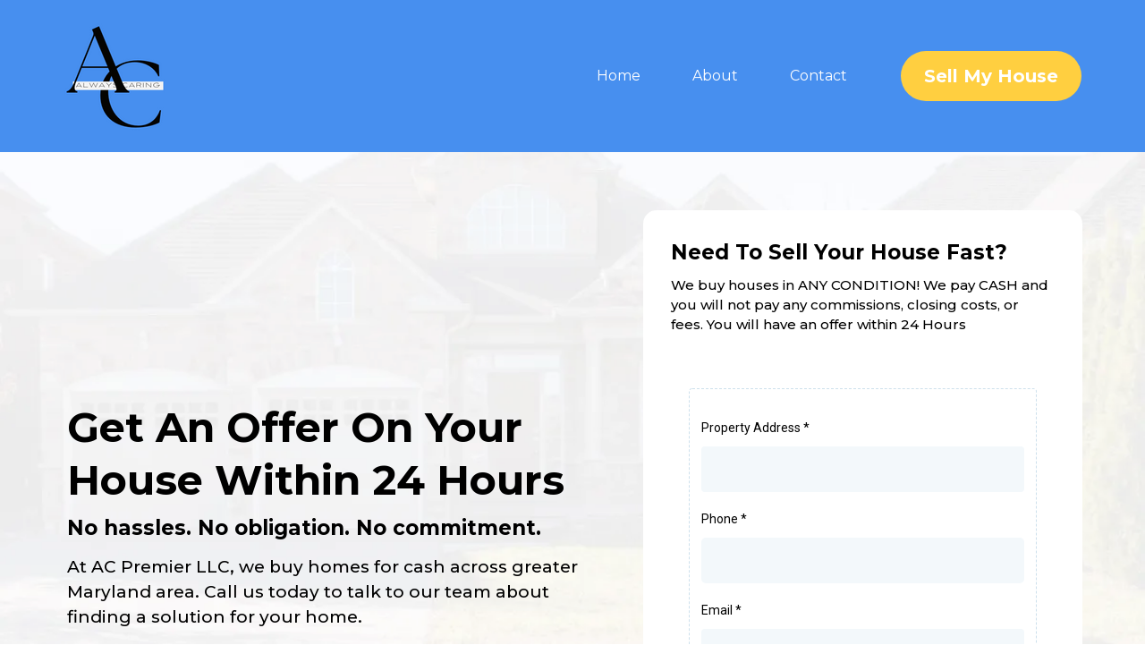

--- FILE ---
content_type: text/html; charset=utf-8
request_url: https://distressedhouseexperts.com/
body_size: 72447
content:
<!DOCTYPE html><html  lang="en" data-capo=""><head><meta charset="utf-8">
<meta name="viewport" content="minimum-scale=1.0, width=device-width, maximum-scale=1, user-scalable=no">
<title>AC Premier LLC</title>
<link rel="preconnect" href="https://fonts.gstatic.com/" crossorigin="anonymous">
<script src="https://stcdn.leadconnectorhq.com/libphonenumber/1.10.60/libphonenumber-js.min.js" async type="text/javascript"></script>
<script src="https://stcdn.leadconnectorhq.com/intl-tel-input/17.0.12/js/utils.min.js" async type="text/javascript"></script>
<script src="https://stcdn.leadconnectorhq.com/intl-tel-input/intlTelInput.min.js" async type="text/javascript"></script>
<style type="text/css">@import url('https://fonts.googleapis.com/css?family=Roboto:100,100i,300,300i,400,400i,500,500i,700,700i,900,900i');</style>
<link rel="stylesheet" href="https://fonts.googleapis.com/css?family=Lato:100,100i,200,200i,300,300i,400,400i,500,500i,600,600i,700,700i,800,800i,900,900i%7COpen%20Sans:100,100i,200,200i,300,300i,400,400i,500,500i,600,600i,700,700i,800,800i,900,900i%7CMontserrat:100,100i,200,200i,300,300i,400,400i,500,500i,600,600i,700,700i,800,800i,900,900i%7CCaveat:100,100i,200,200i,300,300i,400,400i,500,500i,600,600i,700,700i,800,800i,900,900i%7CRoboto:100,100i,200,200i,300,300i,400,400i,500,500i,600,600i,700,700i,800,800i,900,900i&display=swap" media="print" onload="this.media='all'">
<style type="text/css"> 

 :root{ --primary: #37ca37;
--secondary: #188bf6;
--white: #ffffff;
--gray: #cbd5e0;
--black: #000000;
--red: #e93d3d;
--orange: #f6ad55;
--yellow: #faf089;
--green: #9ae6b4;
--teal: #81e6d9;
--malibu: #63b3ed;
--indigo: #757BBD;
--purple: #d6bcfa;
--pink: #fbb6ce;
--transparent: transparent;
--overlay: rgba(0, 0, 0, 0.5);
--color-l9zuuv8i: #478fef;
--color-l9zv125p: #FFCF40;
--color-l9zv4fvz: #FAFAFA;
--color-la2dfast: #0B2F4F;
--arial: Arial;
--lato: Lato;
--open-sans: Open Sans;
--montserrat: Montserrat;
--caveat: Caveat;
--headlinefont: Montserrat;
--contentfont: Lato;
--text-color: #000000;
--link-color: #188bf6; } .bg-fixed{bottom:0;top:0;left:0;right:0;position:fixed;overflow:auto;background-color:var(--white)} 
      
      .drop-zone-draggable .hl_main_popup{padding:20px;margin-top:0;border-color:var(--gray);border-width:10px;border-style:solid;background-color:var(--white)}
      
      
#hl_main_popup{padding:20px;margin-top:0;border-color:var(--gray);border-width:10px;border-style:solid;background-color:var(--white);width:720px}  
 /* ---- Section styles ----- */ 
:root{--montserrat:Montserrat;--white:#ffffff;--black:#000000;--transparent:transparent;--color-l9zuuv8i:#478fef;--color-l9zv125p:#FFCF40}.hl_page-preview--content .section-OODeoZnxUj{padding:5px 0;margin-top:0;margin-bottom:0;background-color:var(--color-l9zuuv8i);border-color:var(--black);border-width:2px;border-style:solid}.hl_page-preview--content .col-GJso8dEs1S .inner,.hl_page-preview--content .col-h_43rLYs_p .inner,.hl_page-preview--content .row-T25_r8R7CN{margin-top:0;margin-bottom:0;padding:15px 0;background-color:var(--transparent);border-color:var(--black);border-width:2px;border-style:solid;width:100%}.hl_page-preview--content .col-GJso8dEs1S{width:80%}.hl_page-preview--content .col-GJso8dEs1S .inner,.hl_page-preview--content .col-h_43rLYs_p .inner{padding:0;width:80%}.hl_page-preview--content .cnav-menu-JmADh0BiGT{font-family:var(--headlinefont);padding:0;margin-top:0;background-color:var(--color-l9zuuv8i);mobile-background-color:var(--overlay);color:var(--white);bold-text-color:var(--white);italic-text-color:var(--text-color);underline-text-color:var(--text-color);icon-color:var(--text-color);secondary-color:var(--black);nav-menu-item-hover-background-color:var(--white);line-height:1.3em;text-transform:none;letter-spacing:0;text-align:center;border-color:var(--black);border-width:2px;border-style:solid;nav-menu-item-spacing-x:29px;nav-menu-item-spacing-y:0;dropdown-background:var(--white);dropdown-text-color:var(--black);dropdown-hover-color:var(--black);dropdown-item-spacing:10px}.hl_page-preview--content .col-h_43rLYs_p{width:20%}.hl_page-preview--content .col-h_43rLYs_p .inner{padding:5px 0;width:20%}.hl_page-preview--content .button-oq0RrPPEjj{margin-top:0;margin-bottom:0;text-align:center}.hl_page-preview--content .cbutton-oq0RrPPEjj{font-family:var(--headlinefont);background-color:var(--color-l9zv125p);color:var(--white);secondary-color:var(--white);text-decoration:none;padding:15px 20px;font-weight:700;border-color:var(--transparent);border-width:1px;border-style:solid;letter-spacing:0;text-transform:none;text-shadow:0 0 0 transparent;width:auto%}#section-OODeoZnxUj>.inner{max-width:1170px}#col-GJso8dEs1S>.inner{flex-direction:column;justify-content:center;align-items:inherit;flex-wrap:nowrap}.--mobile #nav-menu-JmADh0BiGT .nav-menu{font-size:14px}#nav-menu-JmADh0BiGT .nav-menu{font-size:16px}#nav-menu-popup.nav-menu-JmADh0BiGT .nav-menu-body{background:var(--overlay)}#nav-menu-JmADh0BiGT .nav-menu li.nav-menu-item{flex:1;display:flex;align-items:center;height:100%;white-space:nowrap}#nav-menu-JmADh0BiGT .nav-menu .nav-menu-item a,#nav-menu-popup.nav-menu-JmADh0BiGT .nav-menu .nav-menu-item a{color:var(--white);cursor:pointer;height:inherit;display:flex;align-items:center;padding:0 29px;transition:all .3s ease}#nav-menu-JmADh0BiGT .nav-menu .nav-menu-item:hover a{color:var(--black);background:var(--white)}#nav-menu-JmADh0BiGT .nav-menu .dropdown-menu .dropdown-item:hover a,#nav-menu-popup.nav-menu-JmADh0BiGT .nav-menu .nav-menu-item:hover a,#nav-menu-popup.nav-menu-JmADh0BiGT .nav-menu-body .nav-dropdown-menu .nav-menu-item a,#nav-menu-popup.nav-menu-JmADh0BiGT .nav-menu-body .nav-menu .nav-menu-item:hover{color:var(--black)}.--mobile #nav-menu-JmADh0BiGT .nav-menu .dropdown-menu .dropdown-item{font-size:12px}#nav-menu-popup.nav-menu-JmADh0BiGT .nav-menu{font-size:14px;font-family:var(--headlinefont)}#nav-menu-popup.nav-menu-JmADh0BiGT .nav-menu-body .close-menu{color:var(--text-color);font-size:14px}#nav-menu-popup.nav-menu-JmADh0BiGT .nav-menu-body .nav-menu .nav-menu-item{color:var(--white);text-align:center;transition:all .3s ease;font-size:12px}#nav-menu-JmADh0BiGT .nav-menu .dropdown-menu .dropdown-item{font-size:14px;text-align:center}#nav-menu-JmADh0BiGT .nav-menu .dropdown-menu .dropdown-item a,#nav-menu-popup.nav-menu-JmADh0BiGT .nav-menu .nav-dropdown-menu .nav-menu-item:hover a{color:var(--black);background:var(--white);padding:10px;transition:all .3s ease}#nav-menu-popup.nav-menu-JmADh0BiGT .nav-menu-body .nav-dropdown-menu .nav-menu-item{background:var(--white);font-size:12px}#nav-menu-popup.nav-menu-JmADh0BiGT .nav-menu-body .nav-dropdown-menu .nav-menu-item:hover a{color:var(--black)}#nav-menu-JmADh0BiGT .nav-menu-mobile span::before{cursor:pointer;color:var(--text-color);content:"";font-family:"Font Awesome 5 Free";font-weight:700;font-size:14px}@media screen and (min-width:0px) and (max-width:480px){.nav-menu-JmADh0BiGT .branding .title{font-size:14px;line-height:1.3em;display:block!important}}@media screen and (min-width:481px) and (max-width:10000px){.nav-menu-JmADh0BiGT .branding .title{font-size:16px;line-height:1.3em}}#nav-menu-JmADh0BiGT strong{color:var(--white)!important;font-weight:700}#nav-menu-JmADh0BiGT em,#nav-menu-JmADh0BiGT u{color:var(--text-color)!important}#col-h_43rLYs_p>.inner{flex-direction:column;justify-content:center;align-items:inherit;flex-wrap:nowrap}@media screen and (min-width:481px) and (max-width:10000px){.button-oq0RrPPEjj .button-icon-end,.button-oq0RrPPEjj .button-icon-start,.button-oq0RrPPEjj .main-heading-button{font-size:20px}.button-oq0RrPPEjj .button-icon-start{margin-right:5px}.button-oq0RrPPEjj .button-icon-end{margin-left:5px}.button-oq0RrPPEjj .sub-heading-button{font-size:15px;color:var(--white)}}@media screen and (min-width:0px) and (max-width:480px){.button-oq0RrPPEjj .button-icon-end,.button-oq0RrPPEjj .button-icon-start,.button-oq0RrPPEjj .main-heading-button{font-size:20px}.button-oq0RrPPEjj .button-icon-start{margin-right:5px}.button-oq0RrPPEjj .button-icon-end{margin-left:5px}.button-oq0RrPPEjj .sub-heading-button{font-size:15px;color:var(--white)}} 
 /* ---- Section styles ----- */ 
:root{--montserrat:Montserrat;--caveat:Caveat;--white:#ffffff;--black:#000000;--transparent:transparent}.hl_page-preview--content .row-aScpMV_hDU,.hl_page-preview--content .section-e04FJ_QdmD{padding:50px 0 70px;margin-top:0;margin-bottom:0;background-color:var(--white);border-color:var(--black);border-width:2px;border-style:solid}.hl_page-preview--content .row-aScpMV_hDU{padding:15px 0;background-color:var(--transparent);width:100%}.hl_page-preview--content .col-sG4Fp5BrQc{width:55.5%}.hl_page-preview--content .col-sG4Fp5BrQc .inner{padding:10px 5px;width:55.5%;margin-top:0;margin-bottom:0}.hl_page-preview--content .heading-d_7E2M8d7z{margin-top:0;margin-bottom:0}.hl_page-preview--content .cheading-d_7E2M8d7z,.hl_page-preview--content .col-sG4Fp5BrQc .inner{background-color:var(--transparent);border-color:var(--black);border-width:2px;border-style:solid}.hl_page-preview--content .cheading-d_7E2M8d7z{font-family:var(--headlinefont);color:var(--text-color);icon-color:var(--text-color);font-weight:400;padding:0;opacity:1;text-shadow:0 0 0 transparent;line-height:1.3em;letter-spacing:0;text-align:left}.hl_page-preview--content .sub-heading-EBnyD3bUJ5{margin-top:10px;margin-bottom:0}.hl_page-preview--content .csub-heading-EBnyD3bUJ5{font-family:var(--headlinefont);background-color:var(--transparent);color:var(--text-color);icon-color:var(--text-color);font-weight:400;padding:0;opacity:1;text-shadow:0 0 0 transparent;border-color:var(--black);border-width:2px;border-style:solid;line-height:1.3em;letter-spacing:0;text-align:left}.hl_page-preview--content .sub-heading-cODhoDtmK5{margin-top:20px;margin-bottom:0}.hl_page-preview--content .csub-heading-cODhoDtmK5{font-family:var(--caveat);background-color:var(--transparent);color:var(--text-color);icon-color:var(--text-color);font-weight:400;padding:0;opacity:1;text-shadow:0 0 0 transparent;border-color:var(--black);border-width:2px;border-style:solid;line-height:1.3em;letter-spacing:0;text-align:left}.hl_page-preview--content .image--9NTBS2CH4{margin-top:-20px;margin-bottom:0}.hl_page-preview--content .cimage--9NTBS2CH4{padding:0;background-color:var(--transparent);opacity:1;text-align:right}.hl_page-preview--content .sub-heading-YR_IJH5Gdj{margin-top:15px;margin-bottom:0}.hl_page-preview--content .csub-heading-YR_IJH5Gdj{font-family:var(--headlinefont);background-color:var(--transparent);color:var(--text-color);icon-color:var(--text-color);font-weight:400;padding:0;opacity:1;text-shadow:0 0 0 transparent;border-color:var(--black);border-width:2px;border-style:solid;line-height:1.5em;text-transform:none;letter-spacing:0;text-align:left}.hl_page-preview--content .col-XipkGq5FDm{width:44.5%}.hl_page-preview--content .col-XipkGq5FDm .inner{padding:30px;background-color:var(--white);width:44.5%;border-color:var(--transparent);border-width:1px;border-style:solid;margin-top:0;margin-bottom:0}.hl_page-preview--content .sub-heading-TFSKLJUVrQ{margin-top:10px;margin-bottom:0}.hl_page-preview--content .csub-heading-TFSKLJUVrQ{font-family:var(--headlinefont);background-color:var(--transparent);color:var(--text-color);icon-color:var(--text-color);font-weight:400;padding:0;opacity:1;text-shadow:0 0 0 transparent;border-color:var(--black);border-width:2px;border-style:solid;line-height:1.5em;text-transform:none;letter-spacing:0;text-align:left}.hl_page-preview--content .heading-XNLqv_Z5uT{margin-top:0;margin-bottom:0}.hl_page-preview--content .cheading-XNLqv_Z5uT{font-family:var(--headlinefont);background-color:var(--transparent);color:var(--text-color);icon-color:var(--text-color);font-weight:400;padding:0;opacity:1;text-shadow:0 0 0 transparent;border-color:var(--black);border-width:2px;border-style:solid;line-height:1.4em;text-transform:none;letter-spacing:0;text-align:left}.hl_page-preview--content .form-0VC_OifcaC{margin-top:20px;margin-bottom:0}.hl_page-preview--content .cform-0VC_OifcaC{padding:0}#section-e04FJ_QdmD>.inner{max-width:1170px}#col-sG4Fp5BrQc>.inner{flex-direction:column;justify-content:center;align-items:inherit;flex-wrap:nowrap}.heading-XNLqv_Z5uT,.heading-d_7E2M8d7z,.sub-heading-EBnyD3bUJ5,.sub-heading-TFSKLJUVrQ,.sub-heading-YR_IJH5Gdj,.sub-heading-cODhoDtmK5{font-weight:400}.heading-d_7E2M8d7z strong{font-weight:700}.heading-d_7E2M8d7z em,.heading-d_7E2M8d7z strong,.heading-d_7E2M8d7z u{color:var(--text-color)!important}.heading-XNLqv_Z5uT a,.heading-XNLqv_Z5uT a *,.heading-d_7E2M8d7z a,.heading-d_7E2M8d7z a *,.sub-heading-EBnyD3bUJ5 a,.sub-heading-EBnyD3bUJ5 a *,.sub-heading-TFSKLJUVrQ a,.sub-heading-TFSKLJUVrQ a *,.sub-heading-YR_IJH5Gdj a,.sub-heading-YR_IJH5Gdj a *,.sub-heading-cODhoDtmK5 a,.sub-heading-cODhoDtmK5 a *{color:var(--link-color)!important;text-decoration:none}.heading-XNLqv_Z5uT a:hover,.heading-d_7E2M8d7z a:hover,.sub-heading-EBnyD3bUJ5 a:hover,.sub-heading-TFSKLJUVrQ a:hover,.sub-heading-YR_IJH5Gdj a:hover,.sub-heading-cODhoDtmK5 a:hover{text-decoration:underline}@media screen and (min-width:0px) and (max-width:480px){.heading-d_7E2M8d7z h1,.heading-d_7E2M8d7z h2,.heading-d_7E2M8d7z h3,.heading-d_7E2M8d7z h4,.heading-d_7E2M8d7z h5,.heading-d_7E2M8d7z h6,.heading-d_7E2M8d7z ul li,.heading-d_7E2M8d7z.text-output{font-size:37px!important}}@media screen and (min-width:481px) and (max-width:10000px){.heading-d_7E2M8d7z h1,.heading-d_7E2M8d7z h2,.heading-d_7E2M8d7z h3,.heading-d_7E2M8d7z h4,.heading-d_7E2M8d7z h5,.heading-d_7E2M8d7z h6,.heading-d_7E2M8d7z ul li,.heading-d_7E2M8d7z.text-output{font-size:46px!important}}.heading-XNLqv_Z5uT.text-output h1:first-child:before,.heading-XNLqv_Z5uT.text-output h2:first-child:before,.heading-XNLqv_Z5uT.text-output h3:first-child:before,.heading-XNLqv_Z5uT.text-output h4:first-child:before,.heading-XNLqv_Z5uT.text-output h5:first-child:before,.heading-XNLqv_Z5uT.text-output h6:first-child:before,.heading-XNLqv_Z5uT.text-output p:first-child:before,.heading-d_7E2M8d7z.text-output h1:first-child:before,.heading-d_7E2M8d7z.text-output h2:first-child:before,.heading-d_7E2M8d7z.text-output h3:first-child:before,.heading-d_7E2M8d7z.text-output h4:first-child:before,.heading-d_7E2M8d7z.text-output h5:first-child:before,.heading-d_7E2M8d7z.text-output h6:first-child:before,.heading-d_7E2M8d7z.text-output p:first-child:before,.sub-heading-EBnyD3bUJ5.text-output h1:first-child:before,.sub-heading-EBnyD3bUJ5.text-output h2:first-child:before,.sub-heading-EBnyD3bUJ5.text-output h3:first-child:before,.sub-heading-EBnyD3bUJ5.text-output h4:first-child:before,.sub-heading-EBnyD3bUJ5.text-output h5:first-child:before,.sub-heading-EBnyD3bUJ5.text-output h6:first-child:before,.sub-heading-EBnyD3bUJ5.text-output p:first-child:before,.sub-heading-TFSKLJUVrQ.text-output h1:first-child:before,.sub-heading-TFSKLJUVrQ.text-output h2:first-child:before,.sub-heading-TFSKLJUVrQ.text-output h3:first-child:before,.sub-heading-TFSKLJUVrQ.text-output h4:first-child:before,.sub-heading-TFSKLJUVrQ.text-output h5:first-child:before,.sub-heading-TFSKLJUVrQ.text-output h6:first-child:before,.sub-heading-TFSKLJUVrQ.text-output p:first-child:before,.sub-heading-YR_IJH5Gdj.text-output h1:first-child:before,.sub-heading-YR_IJH5Gdj.text-output h2:first-child:before,.sub-heading-YR_IJH5Gdj.text-output h3:first-child:before,.sub-heading-YR_IJH5Gdj.text-output h4:first-child:before,.sub-heading-YR_IJH5Gdj.text-output h5:first-child:before,.sub-heading-YR_IJH5Gdj.text-output h6:first-child:before,.sub-heading-YR_IJH5Gdj.text-output p:first-child:before,.sub-heading-cODhoDtmK5.text-output h1:first-child:before,.sub-heading-cODhoDtmK5.text-output h2:first-child:before,.sub-heading-cODhoDtmK5.text-output h3:first-child:before,.sub-heading-cODhoDtmK5.text-output h4:first-child:before,.sub-heading-cODhoDtmK5.text-output h5:first-child:before,.sub-heading-cODhoDtmK5.text-output h6:first-child:before,.sub-heading-cODhoDtmK5.text-output p:first-child:before{color:var(--text-color);content:'\';
    font-family: '';margin-right:5px;font-weight:700}.sub-heading-EBnyD3bUJ5 strong{font-weight:700}.sub-heading-EBnyD3bUJ5 em,.sub-heading-EBnyD3bUJ5 strong,.sub-heading-EBnyD3bUJ5 u,.sub-heading-cODhoDtmK5 em,.sub-heading-cODhoDtmK5 strong{color:var(--text-color)!important}@media screen and (min-width:0px) and (max-width:480px){.sub-heading-EBnyD3bUJ5 h1,.sub-heading-EBnyD3bUJ5 h2,.sub-heading-EBnyD3bUJ5 h3,.sub-heading-EBnyD3bUJ5 h4,.sub-heading-EBnyD3bUJ5 h5,.sub-heading-EBnyD3bUJ5 h6,.sub-heading-EBnyD3bUJ5 ul li,.sub-heading-EBnyD3bUJ5.text-output{font-size:23px!important}}@media screen and (min-width:481px) and (max-width:10000px){.sub-heading-EBnyD3bUJ5 h1,.sub-heading-EBnyD3bUJ5 h2,.sub-heading-EBnyD3bUJ5 h3,.sub-heading-EBnyD3bUJ5 h4,.sub-heading-EBnyD3bUJ5 h5,.sub-heading-EBnyD3bUJ5 h6,.sub-heading-EBnyD3bUJ5 ul li,.sub-heading-EBnyD3bUJ5.text-output{font-size:23px!important}}.sub-heading-cODhoDtmK5 strong{font-weight:700}@media screen and (min-width:0px) and (max-width:480px){.sub-heading-cODhoDtmK5 h1,.sub-heading-cODhoDtmK5 h2,.sub-heading-cODhoDtmK5 h3,.sub-heading-cODhoDtmK5 h4,.sub-heading-cODhoDtmK5 h5,.sub-heading-cODhoDtmK5 h6,.sub-heading-cODhoDtmK5 ul li,.sub-heading-cODhoDtmK5.text-output{font-size:30px!important}}@media screen and (min-width:481px) and (max-width:10000px){.sub-heading-cODhoDtmK5 h1,.sub-heading-cODhoDtmK5 h2,.sub-heading-cODhoDtmK5 h3,.sub-heading-cODhoDtmK5 h4,.sub-heading-cODhoDtmK5 h5,.sub-heading-cODhoDtmK5 h6,.sub-heading-cODhoDtmK5 ul li,.sub-heading-cODhoDtmK5.text-output{font-size:43px!important}}.sub-heading-YR_IJH5Gdj strong{font-weight:700}.sub-heading-TFSKLJUVrQ em,.sub-heading-TFSKLJUVrQ strong,.sub-heading-YR_IJH5Gdj em,.sub-heading-YR_IJH5Gdj strong,.sub-heading-YR_IJH5Gdj u,.sub-heading-cODhoDtmK5 u{color:var(--text-color)!important}@media screen and (min-width:0px) and (max-width:480px){.sub-heading-YR_IJH5Gdj h1,.sub-heading-YR_IJH5Gdj h2,.sub-heading-YR_IJH5Gdj h3,.sub-heading-YR_IJH5Gdj h4,.sub-heading-YR_IJH5Gdj h5,.sub-heading-YR_IJH5Gdj h6,.sub-heading-YR_IJH5Gdj ul li,.sub-heading-YR_IJH5Gdj.text-output{font-size:21px!important}}@media screen and (min-width:481px) and (max-width:10000px){.sub-heading-YR_IJH5Gdj h1,.sub-heading-YR_IJH5Gdj h2,.sub-heading-YR_IJH5Gdj h3,.sub-heading-YR_IJH5Gdj h4,.sub-heading-YR_IJH5Gdj h5,.sub-heading-YR_IJH5Gdj h6,.sub-heading-YR_IJH5Gdj ul li,.sub-heading-YR_IJH5Gdj.text-output{font-size:19px!important}}#col-XipkGq5FDm>.inner{flex-direction:column;justify-content:flex-start;align-items:inherit;flex-wrap:nowrap}.sub-heading-TFSKLJUVrQ strong{font-weight:700}@media screen and (min-width:0px) and (max-width:480px){.sub-heading-TFSKLJUVrQ h1,.sub-heading-TFSKLJUVrQ h2,.sub-heading-TFSKLJUVrQ h3,.sub-heading-TFSKLJUVrQ h4,.sub-heading-TFSKLJUVrQ h5,.sub-heading-TFSKLJUVrQ h6,.sub-heading-TFSKLJUVrQ ul li,.sub-heading-TFSKLJUVrQ.text-output{font-size:15px!important}}@media screen and (min-width:481px) and (max-width:10000px){.sub-heading-TFSKLJUVrQ h1,.sub-heading-TFSKLJUVrQ h2,.sub-heading-TFSKLJUVrQ h3,.sub-heading-TFSKLJUVrQ h4,.sub-heading-TFSKLJUVrQ h5,.sub-heading-TFSKLJUVrQ h6,.sub-heading-TFSKLJUVrQ ul li,.sub-heading-TFSKLJUVrQ.text-output{font-size:15px!important}}.heading-XNLqv_Z5uT strong{font-weight:700}.heading-XNLqv_Z5uT em,.heading-XNLqv_Z5uT strong,.heading-XNLqv_Z5uT u,.sub-heading-TFSKLJUVrQ u{color:var(--text-color)!important}@media screen and (min-width:0px) and (max-width:480px){.heading-XNLqv_Z5uT h1,.heading-XNLqv_Z5uT h2,.heading-XNLqv_Z5uT h3,.heading-XNLqv_Z5uT h4,.heading-XNLqv_Z5uT h5,.heading-XNLqv_Z5uT h6,.heading-XNLqv_Z5uT ul li,.heading-XNLqv_Z5uT.text-output{font-size:32px!important}}@media screen and (min-width:481px) and (max-width:10000px){.heading-XNLqv_Z5uT h1,.heading-XNLqv_Z5uT h2,.heading-XNLqv_Z5uT h3,.heading-XNLqv_Z5uT h4,.heading-XNLqv_Z5uT h5,.heading-XNLqv_Z5uT h6,.heading-XNLqv_Z5uT ul li,.heading-XNLqv_Z5uT.text-output{font-size:23px!important}} 
 /* ---- Section styles ----- */ 
:root{--montserrat:Montserrat;--white:#ffffff;--black:#000000;--transparent:transparent;--color-l9zuuv8i:#478fef}.hl_page-preview--content .row-MzQpK1nMPA,.hl_page-preview--content .section-g6RZ1pnYqc{padding:55px 0;margin-top:0;margin-bottom:0;background-color:var(--transparent);border-color:var(--black);border-width:2px;border-style:solid}.hl_page-preview--content .row-MzQpK1nMPA{padding:15px 0;width:100%}.hl_page-preview--content .col-T1WDYa7vB5{width:60.8%}.hl_page-preview--content .col-T1WDYa7vB5 .inner{padding:10px 5px;width:60.8%;margin-top:0;margin-bottom:0}.hl_page-preview--content .heading-kLxfzhA_nT{margin-top:0;margin-bottom:0}.hl_page-preview--content .cheading-kLxfzhA_nT,.hl_page-preview--content .col-T1WDYa7vB5 .inner{background-color:var(--transparent);border-color:var(--black);border-width:2px;border-style:solid}.hl_page-preview--content .cheading-kLxfzhA_nT{font-family:var(--headlinefont);color:var(--text-color);icon-color:var(--color-l9zuuv8i);font-weight:400;padding:0;opacity:1;text-shadow:0 0 0 transparent;line-height:1.4em;text-transform:none;letter-spacing:0;text-align:left}.hl_page-preview--content .heading-I_Y_TH7Qqf{margin-top:20px;margin-bottom:0}.hl_page-preview--content .cheading-I_Y_TH7Qqf{font-family:var(--headlinefont);background-color:var(--transparent);color:var(--text-color);icon-color:var(--color-l9zuuv8i);font-weight:400;padding:0;opacity:1;text-shadow:0 0 0 transparent;border-color:var(--black);border-width:2px;border-style:solid;line-height:1.4em;text-transform:none;letter-spacing:0;text-align:left}.hl_page-preview--content .sub-heading-l6goRHbLbK{margin-top:15px;margin-bottom:0}.hl_page-preview--content .csub-heading-l6goRHbLbK{font-family:var(--headlinefont);background-color:var(--transparent);color:var(--text-color);icon-color:var(--text-color);font-weight:400;padding:0;opacity:1;text-shadow:0 0 0 transparent;border-color:var(--black);border-width:2px;border-style:solid;line-height:1.5em;text-transform:none;letter-spacing:0;text-align:left}.hl_page-preview--content .heading-XNvstLIAw0{margin-top:20px;margin-bottom:0}.hl_page-preview--content .cheading-XNvstLIAw0{font-family:var(--headlinefont);background-color:var(--transparent);color:var(--text-color);icon-color:var(--color-l9zuuv8i);font-weight:400;padding:0;opacity:1;text-shadow:0 0 0 transparent;border-color:var(--black);border-width:2px;border-style:solid;line-height:1.4em;text-transform:none;letter-spacing:0;text-align:left}.hl_page-preview--content .bulletList-rpCsxzMIM8{margin-top:5px;margin-bottom:0}.hl_page-preview--content .cbulletList-rpCsxzMIM8{font-family:var(--headlinefont);background-color:var(--transparent);color:var(--text-color);icon-color:var(--color-l9zuuv8i);padding:5px 10px;opacity:1;text-shadow:0 0 0 transparent;border-color:var(--black);border-width:2px;border-style:solid;line-height:1em;letter-spacing:0;text-align:left}.hl_page-preview--content .bulletList-YrytShQ6NR{margin-top:5px;margin-bottom:0}.hl_page-preview--content .cbulletList-YrytShQ6NR{font-family:var(--headlinefont);background-color:var(--transparent);color:var(--text-color);icon-color:var(--color-l9zuuv8i);padding:5px 10px;opacity:1;text-shadow:0 0 0 transparent;border-color:var(--black);border-width:2px;border-style:solid;line-height:1em;letter-spacing:0;text-align:left}.hl_page-preview--content .bulletList-0SavG9RJjm{margin-top:5px;margin-bottom:0}.hl_page-preview--content .cbulletList-0SavG9RJjm{font-family:var(--headlinefont);background-color:var(--transparent);color:var(--text-color);icon-color:var(--color-l9zuuv8i);padding:5px 10px;opacity:1;text-shadow:0 0 0 transparent;border-color:var(--black);border-width:2px;border-style:solid;line-height:1em;letter-spacing:0;text-align:left}.hl_page-preview--content .bulletList-674jbNOFG3{margin-top:5px;margin-bottom:0}.hl_page-preview--content .cbulletList-674jbNOFG3{font-family:var(--headlinefont);background-color:var(--transparent);color:var(--text-color);icon-color:var(--color-l9zuuv8i);padding:5px 10px;opacity:1;text-shadow:0 0 0 transparent;border-color:var(--black);border-width:2px;border-style:solid;line-height:1em;letter-spacing:0;text-align:left}.hl_page-preview--content .bulletList-qosZ9ih7-T{margin-top:5px;margin-bottom:0}.hl_page-preview--content .cbulletList-qosZ9ih7-T{font-family:var(--headlinefont);background-color:var(--transparent);color:var(--text-color);icon-color:var(--color-l9zuuv8i);padding:5px 10px;opacity:1;text-shadow:0 0 0 transparent;border-color:var(--black);border-width:2px;border-style:solid;line-height:1em;letter-spacing:0;text-align:left}.hl_page-preview--content .bulletList-ZUuHcNc_Og{margin-top:5px;margin-bottom:0}.hl_page-preview--content .cbulletList-ZUuHcNc_Og{font-family:var(--headlinefont);background-color:var(--transparent);color:var(--text-color);icon-color:var(--color-l9zuuv8i);padding:5px 10px;opacity:1;text-shadow:0 0 0 transparent;border-color:var(--black);border-width:2px;border-style:solid;line-height:1em;letter-spacing:0;text-align:left}.hl_page-preview--content .bulletList-zg_6gPr8_q{margin-top:5px;margin-bottom:0}.hl_page-preview--content .cbulletList-zg_6gPr8_q{font-family:var(--headlinefont);background-color:var(--transparent);color:var(--text-color);icon-color:var(--color-l9zuuv8i);padding:5px 10px;opacity:1;text-shadow:0 0 0 transparent;border-color:var(--black);border-width:2px;border-style:solid;line-height:1em;letter-spacing:0;text-align:left}.hl_page-preview--content .bulletList-B5AEjOvsn-{margin-top:5px;margin-bottom:0}.hl_page-preview--content .cbulletList-B5AEjOvsn-{font-family:var(--headlinefont);background-color:var(--transparent);color:var(--text-color);icon-color:var(--color-l9zuuv8i);padding:5px 10px;opacity:1;text-shadow:0 0 0 transparent;border-color:var(--black);border-width:2px;border-style:solid;line-height:1em;letter-spacing:0;text-align:left}.hl_page-preview--content .heading-mMgOAHW96N{margin-top:20px;margin-bottom:0}.hl_page-preview--content .cheading-mMgOAHW96N,.hl_page-preview--content .col-1rCXFREEYF .inner{background-color:var(--transparent);border-color:var(--black);border-width:2px;border-style:solid}.hl_page-preview--content .cheading-mMgOAHW96N{font-family:var(--headlinefont);color:var(--text-color);icon-color:var(--color-l9zuuv8i);font-weight:400;padding:0;opacity:1;text-shadow:0 0 0 transparent;line-height:1.4em;text-transform:none;letter-spacing:0;text-align:left}.hl_page-preview--content .sub-heading-HcVs15A8IY{margin-top:15px;margin-bottom:0}.hl_page-preview--content .csub-heading-HcVs15A8IY{font-family:var(--headlinefont);background-color:var(--transparent);color:var(--text-color);icon-color:var(--text-color);font-weight:400;padding:0;opacity:1;text-shadow:0 0 0 transparent;border-color:var(--black);border-width:2px;border-style:solid;line-height:1.5em;text-transform:none;letter-spacing:0;text-align:left}.hl_page-preview--content .sub-heading-toqiIVWtJb{margin-top:15px;margin-bottom:0}.hl_page-preview--content .csub-heading-toqiIVWtJb{font-family:var(--headlinefont);background-color:var(--transparent);color:var(--text-color);icon-color:var(--text-color);font-weight:400;padding:0;opacity:1;text-shadow:0 0 0 transparent;border-color:var(--black);border-width:2px;border-style:solid;line-height:1.5em;text-transform:none;letter-spacing:0;text-align:left}.hl_page-preview--content .bulletList-mFVb9SYrcp{margin-top:10px;margin-bottom:0}.hl_page-preview--content .cbulletList-mFVb9SYrcp{font-family:var(--headlinefont);background-color:var(--transparent);color:var(--text-color);icon-color:var(--color-l9zuuv8i);padding:5px 10px;opacity:1;text-shadow:0 0 0 transparent;border-color:var(--black);border-width:2px;border-style:solid;line-height:1em;letter-spacing:0;text-align:left}.hl_page-preview--content .col-1rCXFREEYF{width:39.2%}.hl_page-preview--content .col-1rCXFREEYF .inner{padding:10px 5px;width:39.2%;margin-top:0;margin-bottom:0}.hl_page-preview--content .heading-3WnFzaCDRp{margin-top:0;margin-bottom:0}.hl_page-preview--content .cheading-3WnFzaCDRp{font-family:var(--headlinefont);background-color:var(--color-l9zuuv8i);color:var(--white);icon-color:var(--text-color);font-weight:400;padding:0;opacity:1;text-shadow:0 0 0 transparent;border-color:var(--black);border-width:2px;border-style:solid;line-height:1.3em;letter-spacing:0;text-align:center}.hl_page-preview--content .sub-heading-9yS5m74T82{margin-top:15px;margin-bottom:0}.hl_page-preview--content .csub-heading-9yS5m74T82{font-family:var(--headlinefont);background-color:var(--transparent);color:var(--text-color);icon-color:var(--text-color);font-weight:400;padding:0;opacity:1;text-shadow:0 0 0 transparent;border-color:var(--black);border-width:2px;border-style:solid;line-height:1.5em;text-transform:none;letter-spacing:0;text-align:center}.hl_page-preview--content .form-N9pg8oeu4i{margin-top:20px;margin-bottom:0}.hl_page-preview--content .cform-N9pg8oeu4i{padding:0}#section-g6RZ1pnYqc>.inner{max-width:1170px}#col-1rCXFREEYF>.inner,#col-T1WDYa7vB5>.inner{flex-direction:column;justify-content:flex-start;align-items:inherit;flex-wrap:nowrap}.bulletList-0SavG9RJjm,.bulletList-674jbNOFG3,.bulletList-B5AEjOvsn-,.bulletList-YrytShQ6NR,.bulletList-ZUuHcNc_Og,.bulletList-mFVb9SYrcp,.bulletList-qosZ9ih7-T,.bulletList-rpCsxzMIM8,.bulletList-zg_6gPr8_q,.heading-3WnFzaCDRp,.heading-I_Y_TH7Qqf,.heading-XNvstLIAw0,.heading-kLxfzhA_nT,.heading-mMgOAHW96N,.sub-heading-9yS5m74T82,.sub-heading-HcVs15A8IY,.sub-heading-l6goRHbLbK,.sub-heading-toqiIVWtJb{font-weight:400}.heading-kLxfzhA_nT strong{font-weight:700}.heading-kLxfzhA_nT em,.heading-kLxfzhA_nT strong,.heading-kLxfzhA_nT u{color:var(--text-color)!important}.bulletList-0SavG9RJjm a,.bulletList-0SavG9RJjm a *,.bulletList-674jbNOFG3 a,.bulletList-674jbNOFG3 a *,.bulletList-B5AEjOvsn- a,.bulletList-B5AEjOvsn- a *,.bulletList-YrytShQ6NR a,.bulletList-YrytShQ6NR a *,.bulletList-ZUuHcNc_Og a,.bulletList-ZUuHcNc_Og a *,.bulletList-mFVb9SYrcp a,.bulletList-mFVb9SYrcp a *,.bulletList-qosZ9ih7-T a,.bulletList-qosZ9ih7-T a *,.bulletList-rpCsxzMIM8 a,.bulletList-rpCsxzMIM8 a *,.bulletList-zg_6gPr8_q a,.bulletList-zg_6gPr8_q a *,.heading-3WnFzaCDRp a,.heading-3WnFzaCDRp a *,.heading-I_Y_TH7Qqf a,.heading-I_Y_TH7Qqf a *,.heading-XNvstLIAw0 a,.heading-XNvstLIAw0 a *,.heading-kLxfzhA_nT a,.heading-kLxfzhA_nT a *,.heading-mMgOAHW96N a,.heading-mMgOAHW96N a *,.sub-heading-9yS5m74T82 a,.sub-heading-9yS5m74T82 a *,.sub-heading-HcVs15A8IY a,.sub-heading-HcVs15A8IY a *,.sub-heading-l6goRHbLbK a,.sub-heading-l6goRHbLbK a *,.sub-heading-toqiIVWtJb a,.sub-heading-toqiIVWtJb a *{color:var(--link-color)!important;text-decoration:none}.bulletList-0SavG9RJjm a:hover,.bulletList-674jbNOFG3 a:hover,.bulletList-B5AEjOvsn- a:hover,.bulletList-YrytShQ6NR a:hover,.bulletList-ZUuHcNc_Og a:hover,.bulletList-mFVb9SYrcp a:hover,.bulletList-qosZ9ih7-T a:hover,.bulletList-rpCsxzMIM8 a:hover,.bulletList-zg_6gPr8_q a:hover,.heading-3WnFzaCDRp a:hover,.heading-I_Y_TH7Qqf a:hover,.heading-XNvstLIAw0 a:hover,.heading-kLxfzhA_nT a:hover,.heading-mMgOAHW96N a:hover,.sub-heading-9yS5m74T82 a:hover,.sub-heading-HcVs15A8IY a:hover,.sub-heading-l6goRHbLbK a:hover,.sub-heading-toqiIVWtJb a:hover{text-decoration:underline}@media screen and (min-width:0px) and (max-width:480px){.heading-kLxfzhA_nT h1,.heading-kLxfzhA_nT h2,.heading-kLxfzhA_nT h3,.heading-kLxfzhA_nT h4,.heading-kLxfzhA_nT h5,.heading-kLxfzhA_nT h6,.heading-kLxfzhA_nT ul li,.heading-kLxfzhA_nT.text-output{font-size:21px!important}}@media screen and (min-width:481px) and (max-width:10000px){.heading-kLxfzhA_nT h1,.heading-kLxfzhA_nT h2,.heading-kLxfzhA_nT h3,.heading-kLxfzhA_nT h4,.heading-kLxfzhA_nT h5,.heading-kLxfzhA_nT h6,.heading-kLxfzhA_nT ul li,.heading-kLxfzhA_nT.text-output{font-size:23px!important}}.heading-kLxfzhA_nT.text-output h1:first-child:before,.heading-kLxfzhA_nT.text-output h2:first-child:before,.heading-kLxfzhA_nT.text-output h3:first-child:before,.heading-kLxfzhA_nT.text-output h4:first-child:before,.heading-kLxfzhA_nT.text-output h5:first-child:before,.heading-kLxfzhA_nT.text-output h6:first-child:before,.heading-kLxfzhA_nT.text-output p:first-child:before{color:var(--color-l9zuuv8i);content:"";font-family:"Font Awesome 5 Free";margin-right:5px;font-weight:700}.heading-I_Y_TH7Qqf strong{font-weight:700}.heading-I_Y_TH7Qqf em,.heading-I_Y_TH7Qqf strong,.heading-I_Y_TH7Qqf u{color:var(--text-color)!important}@media screen and (min-width:0px) and (max-width:480px){.heading-I_Y_TH7Qqf h1,.heading-I_Y_TH7Qqf h2,.heading-I_Y_TH7Qqf h3,.heading-I_Y_TH7Qqf h4,.heading-I_Y_TH7Qqf h5,.heading-I_Y_TH7Qqf h6,.heading-I_Y_TH7Qqf ul li,.heading-I_Y_TH7Qqf.text-output{font-size:21px!important}}@media screen and (min-width:481px) and (max-width:10000px){.heading-I_Y_TH7Qqf h1,.heading-I_Y_TH7Qqf h2,.heading-I_Y_TH7Qqf h3,.heading-I_Y_TH7Qqf h4,.heading-I_Y_TH7Qqf h5,.heading-I_Y_TH7Qqf h6,.heading-I_Y_TH7Qqf ul li,.heading-I_Y_TH7Qqf.text-output{font-size:23px!important}}.heading-I_Y_TH7Qqf.text-output h1:first-child:before,.heading-I_Y_TH7Qqf.text-output h2:first-child:before,.heading-I_Y_TH7Qqf.text-output h3:first-child:before,.heading-I_Y_TH7Qqf.text-output h4:first-child:before,.heading-I_Y_TH7Qqf.text-output h5:first-child:before,.heading-I_Y_TH7Qqf.text-output h6:first-child:before,.heading-I_Y_TH7Qqf.text-output p:first-child:before{color:var(--color-l9zuuv8i);content:"";font-family:"Font Awesome 5 Free";margin-right:5px;font-weight:700}.sub-heading-l6goRHbLbK strong{font-weight:700}.sub-heading-l6goRHbLbK em,.sub-heading-l6goRHbLbK strong,.sub-heading-l6goRHbLbK u{color:var(--text-color)!important}@media screen and (min-width:0px) and (max-width:480px){.sub-heading-l6goRHbLbK h1,.sub-heading-l6goRHbLbK h2,.sub-heading-l6goRHbLbK h3,.sub-heading-l6goRHbLbK h4,.sub-heading-l6goRHbLbK h5,.sub-heading-l6goRHbLbK h6,.sub-heading-l6goRHbLbK ul li,.sub-heading-l6goRHbLbK.text-output{font-size:17px!important}}@media screen and (min-width:481px) and (max-width:10000px){.sub-heading-l6goRHbLbK h1,.sub-heading-l6goRHbLbK h2,.sub-heading-l6goRHbLbK h3,.sub-heading-l6goRHbLbK h4,.sub-heading-l6goRHbLbK h5,.sub-heading-l6goRHbLbK h6,.sub-heading-l6goRHbLbK ul li,.sub-heading-l6goRHbLbK.text-output{font-size:17px!important}}.sub-heading-l6goRHbLbK.text-output h1:first-child:before,.sub-heading-l6goRHbLbK.text-output h2:first-child:before,.sub-heading-l6goRHbLbK.text-output h3:first-child:before,.sub-heading-l6goRHbLbK.text-output h4:first-child:before,.sub-heading-l6goRHbLbK.text-output h5:first-child:before,.sub-heading-l6goRHbLbK.text-output h6:first-child:before,.sub-heading-l6goRHbLbK.text-output p:first-child:before{color:var(--text-color);content:'\';
    font-family: '';margin-right:5px;font-weight:700}.heading-XNvstLIAw0 strong{font-weight:700}.heading-XNvstLIAw0 em,.heading-XNvstLIAw0 strong,.heading-XNvstLIAw0 u{color:var(--text-color)!important}@media screen and (min-width:0px) and (max-width:480px){.heading-XNvstLIAw0 h1,.heading-XNvstLIAw0 h2,.heading-XNvstLIAw0 h3,.heading-XNvstLIAw0 h4,.heading-XNvstLIAw0 h5,.heading-XNvstLIAw0 h6,.heading-XNvstLIAw0 ul li,.heading-XNvstLIAw0.text-output{font-size:21px!important}}@media screen and (min-width:481px) and (max-width:10000px){.heading-XNvstLIAw0 h1,.heading-XNvstLIAw0 h2,.heading-XNvstLIAw0 h3,.heading-XNvstLIAw0 h4,.heading-XNvstLIAw0 h5,.heading-XNvstLIAw0 h6,.heading-XNvstLIAw0 ul li,.heading-XNvstLIAw0.text-output{font-size:23px!important}}.heading-XNvstLIAw0.text-output h1:first-child:before,.heading-XNvstLIAw0.text-output h2:first-child:before,.heading-XNvstLIAw0.text-output h3:first-child:before,.heading-XNvstLIAw0.text-output h4:first-child:before,.heading-XNvstLIAw0.text-output h5:first-child:before,.heading-XNvstLIAw0.text-output h6:first-child:before,.heading-XNvstLIAw0.text-output p:first-child:before{color:var(--color-l9zuuv8i);content:"";font-family:"Font Awesome 5 Free";margin-right:5px;font-weight:700}.bulletList-rpCsxzMIM8 strong{font-weight:700}.bulletList-rpCsxzMIM8 em,.bulletList-rpCsxzMIM8 strong,.bulletList-rpCsxzMIM8 u{color:var(--text-color)!important}@media screen and (min-width:0px) and (max-width:480px){.bulletList-rpCsxzMIM8 h1,.bulletList-rpCsxzMIM8 h2,.bulletList-rpCsxzMIM8 h3,.bulletList-rpCsxzMIM8 h4,.bulletList-rpCsxzMIM8 h5,.bulletList-rpCsxzMIM8 h6,.bulletList-rpCsxzMIM8 ul li,.bulletList-rpCsxzMIM8.text-output{font-size:16px!important}}@media screen and (min-width:481px) and (max-width:10000px){.bulletList-rpCsxzMIM8 h1,.bulletList-rpCsxzMIM8 h2,.bulletList-rpCsxzMIM8 h3,.bulletList-rpCsxzMIM8 h4,.bulletList-rpCsxzMIM8 h5,.bulletList-rpCsxzMIM8 h6,.bulletList-rpCsxzMIM8 ul li,.bulletList-rpCsxzMIM8.text-output{font-size:16px!important}}.bulletList-0SavG9RJjm.text-output ul,.bulletList-674jbNOFG3.text-output ul,.bulletList-B5AEjOvsn-.text-output ul,.bulletList-YrytShQ6NR.text-output ul,.bulletList-ZUuHcNc_Og.text-output ul,.bulletList-mFVb9SYrcp.text-output ul,.bulletList-qosZ9ih7-T.text-output ul,.bulletList-rpCsxzMIM8.text-output ul,.bulletList-zg_6gPr8_q.text-output ul{list-style-type:none;padding:0;margin:0}.bulletList-0SavG9RJjm.text-output ul li,.bulletList-674jbNOFG3.text-output ul li,.bulletList-B5AEjOvsn-.text-output ul li,.bulletList-YrytShQ6NR.text-output ul li,.bulletList-ZUuHcNc_Og.text-output ul li,.bulletList-mFVb9SYrcp.text-output ul li,.bulletList-qosZ9ih7-T.text-output ul li,.bulletList-rpCsxzMIM8.text-output ul li,.bulletList-zg_6gPr8_q.text-output ul li{padding-inline-start:1ch;list-style-type:"✓"!important}.bulletList-0SavG9RJjm.text-output ul li::marker,.bulletList-674jbNOFG3.text-output ul li::marker,.bulletList-B5AEjOvsn-.text-output ul li::marker,.bulletList-YrytShQ6NR.text-output ul li::marker,.bulletList-ZUuHcNc_Og.text-output ul li::marker,.bulletList-mFVb9SYrcp.text-output ul li::marker,.bulletList-qosZ9ih7-T.text-output ul li::marker,.bulletList-rpCsxzMIM8.text-output ul li::marker,.bulletList-zg_6gPr8_q.text-output ul li::marker{font-family:"";font-weight:700;color:var(--color-l9zuuv8i);margin-right:.3em;margin-left:-1.5em;text-align:right}.bulletList-YrytShQ6NR strong{font-weight:700;color:var(--text-color)!important}@media screen and (min-width:0px) and (max-width:480px){.bulletList-YrytShQ6NR h1,.bulletList-YrytShQ6NR h2,.bulletList-YrytShQ6NR h3,.bulletList-YrytShQ6NR h4,.bulletList-YrytShQ6NR h5,.bulletList-YrytShQ6NR h6,.bulletList-YrytShQ6NR ul li,.bulletList-YrytShQ6NR.text-output{font-size:16px!important}}@media screen and (min-width:481px) and (max-width:10000px){.bulletList-YrytShQ6NR h1,.bulletList-YrytShQ6NR h2,.bulletList-YrytShQ6NR h3,.bulletList-YrytShQ6NR h4,.bulletList-YrytShQ6NR h5,.bulletList-YrytShQ6NR h6,.bulletList-YrytShQ6NR ul li,.bulletList-YrytShQ6NR.text-output{font-size:16px!important}}.bulletList-0SavG9RJjm strong{font-weight:700}.bulletList-0SavG9RJjm em,.bulletList-0SavG9RJjm strong,.bulletList-0SavG9RJjm u,.bulletList-674jbNOFG3 em,.bulletList-674jbNOFG3 strong,.bulletList-YrytShQ6NR em,.bulletList-YrytShQ6NR u{color:var(--text-color)!important}@media screen and (min-width:0px) and (max-width:480px){.bulletList-0SavG9RJjm h1,.bulletList-0SavG9RJjm h2,.bulletList-0SavG9RJjm h3,.bulletList-0SavG9RJjm h4,.bulletList-0SavG9RJjm h5,.bulletList-0SavG9RJjm h6,.bulletList-0SavG9RJjm ul li,.bulletList-0SavG9RJjm.text-output{font-size:16px!important}}@media screen and (min-width:481px) and (max-width:10000px){.bulletList-0SavG9RJjm h1,.bulletList-0SavG9RJjm h2,.bulletList-0SavG9RJjm h3,.bulletList-0SavG9RJjm h4,.bulletList-0SavG9RJjm h5,.bulletList-0SavG9RJjm h6,.bulletList-0SavG9RJjm ul li,.bulletList-0SavG9RJjm.text-output{font-size:16px!important}}.bulletList-674jbNOFG3 strong{font-weight:700}@media screen and (min-width:0px) and (max-width:480px){.bulletList-674jbNOFG3 h1,.bulletList-674jbNOFG3 h2,.bulletList-674jbNOFG3 h3,.bulletList-674jbNOFG3 h4,.bulletList-674jbNOFG3 h5,.bulletList-674jbNOFG3 h6,.bulletList-674jbNOFG3 ul li,.bulletList-674jbNOFG3.text-output{font-size:16px!important}}@media screen and (min-width:481px) and (max-width:10000px){.bulletList-674jbNOFG3 h1,.bulletList-674jbNOFG3 h2,.bulletList-674jbNOFG3 h3,.bulletList-674jbNOFG3 h4,.bulletList-674jbNOFG3 h5,.bulletList-674jbNOFG3 h6,.bulletList-674jbNOFG3 ul li,.bulletList-674jbNOFG3.text-output{font-size:16px!important}}.bulletList-qosZ9ih7-T strong{font-weight:700}.bulletList-674jbNOFG3 u,.bulletList-ZUuHcNc_Og em,.bulletList-ZUuHcNc_Og strong,.bulletList-qosZ9ih7-T em,.bulletList-qosZ9ih7-T strong,.bulletList-qosZ9ih7-T u{color:var(--text-color)!important}@media screen and (min-width:0px) and (max-width:480px){.bulletList-qosZ9ih7-T h1,.bulletList-qosZ9ih7-T h2,.bulletList-qosZ9ih7-T h3,.bulletList-qosZ9ih7-T h4,.bulletList-qosZ9ih7-T h5,.bulletList-qosZ9ih7-T h6,.bulletList-qosZ9ih7-T ul li,.bulletList-qosZ9ih7-T.text-output{font-size:16px!important}}@media screen and (min-width:481px) and (max-width:10000px){.bulletList-qosZ9ih7-T h1,.bulletList-qosZ9ih7-T h2,.bulletList-qosZ9ih7-T h3,.bulletList-qosZ9ih7-T h4,.bulletList-qosZ9ih7-T h5,.bulletList-qosZ9ih7-T h6,.bulletList-qosZ9ih7-T ul li,.bulletList-qosZ9ih7-T.text-output{font-size:16px!important}}.bulletList-ZUuHcNc_Og strong{font-weight:700}@media screen and (min-width:0px) and (max-width:480px){.bulletList-ZUuHcNc_Og h1,.bulletList-ZUuHcNc_Og h2,.bulletList-ZUuHcNc_Og h3,.bulletList-ZUuHcNc_Og h4,.bulletList-ZUuHcNc_Og h5,.bulletList-ZUuHcNc_Og h6,.bulletList-ZUuHcNc_Og ul li,.bulletList-ZUuHcNc_Og.text-output{font-size:16px!important}}@media screen and (min-width:481px) and (max-width:10000px){.bulletList-ZUuHcNc_Og h1,.bulletList-ZUuHcNc_Og h2,.bulletList-ZUuHcNc_Og h3,.bulletList-ZUuHcNc_Og h4,.bulletList-ZUuHcNc_Og h5,.bulletList-ZUuHcNc_Og h6,.bulletList-ZUuHcNc_Og ul li,.bulletList-ZUuHcNc_Og.text-output{font-size:16px!important}}.bulletList-zg_6gPr8_q strong{font-weight:700}.bulletList-B5AEjOvsn- em,.bulletList-B5AEjOvsn- strong,.bulletList-ZUuHcNc_Og u,.bulletList-zg_6gPr8_q em,.bulletList-zg_6gPr8_q strong,.bulletList-zg_6gPr8_q u{color:var(--text-color)!important}@media screen and (min-width:0px) and (max-width:480px){.bulletList-zg_6gPr8_q h1,.bulletList-zg_6gPr8_q h2,.bulletList-zg_6gPr8_q h3,.bulletList-zg_6gPr8_q h4,.bulletList-zg_6gPr8_q h5,.bulletList-zg_6gPr8_q h6,.bulletList-zg_6gPr8_q ul li,.bulletList-zg_6gPr8_q.text-output{font-size:16px!important}}@media screen and (min-width:481px) and (max-width:10000px){.bulletList-zg_6gPr8_q h1,.bulletList-zg_6gPr8_q h2,.bulletList-zg_6gPr8_q h3,.bulletList-zg_6gPr8_q h4,.bulletList-zg_6gPr8_q h5,.bulletList-zg_6gPr8_q h6,.bulletList-zg_6gPr8_q ul li,.bulletList-zg_6gPr8_q.text-output{font-size:16px!important}}.bulletList-B5AEjOvsn- strong{font-weight:700}@media screen and (min-width:0px) and (max-width:480px){.bulletList-B5AEjOvsn- h1,.bulletList-B5AEjOvsn- h2,.bulletList-B5AEjOvsn- h3,.bulletList-B5AEjOvsn- h4,.bulletList-B5AEjOvsn- h5,.bulletList-B5AEjOvsn- h6,.bulletList-B5AEjOvsn- ul li,.bulletList-B5AEjOvsn-.text-output{font-size:16px!important}}@media screen and (min-width:481px) and (max-width:10000px){.bulletList-B5AEjOvsn- h1,.bulletList-B5AEjOvsn- h2,.bulletList-B5AEjOvsn- h3,.bulletList-B5AEjOvsn- h4,.bulletList-B5AEjOvsn- h5,.bulletList-B5AEjOvsn- h6,.bulletList-B5AEjOvsn- ul li,.bulletList-B5AEjOvsn-.text-output{font-size:16px!important}}.heading-mMgOAHW96N strong{font-weight:700}.bulletList-B5AEjOvsn- u,.heading-mMgOAHW96N em,.heading-mMgOAHW96N strong,.heading-mMgOAHW96N u{color:var(--text-color)!important}@media screen and (min-width:0px) and (max-width:480px){.heading-mMgOAHW96N h1,.heading-mMgOAHW96N h2,.heading-mMgOAHW96N h3,.heading-mMgOAHW96N h4,.heading-mMgOAHW96N h5,.heading-mMgOAHW96N h6,.heading-mMgOAHW96N ul li,.heading-mMgOAHW96N.text-output{font-size:21px!important}}@media screen and (min-width:481px) and (max-width:10000px){.heading-mMgOAHW96N h1,.heading-mMgOAHW96N h2,.heading-mMgOAHW96N h3,.heading-mMgOAHW96N h4,.heading-mMgOAHW96N h5,.heading-mMgOAHW96N h6,.heading-mMgOAHW96N ul li,.heading-mMgOAHW96N.text-output{font-size:23px!important}}.heading-mMgOAHW96N.text-output h1:first-child:before,.heading-mMgOAHW96N.text-output h2:first-child:before,.heading-mMgOAHW96N.text-output h3:first-child:before,.heading-mMgOAHW96N.text-output h4:first-child:before,.heading-mMgOAHW96N.text-output h5:first-child:before,.heading-mMgOAHW96N.text-output h6:first-child:before,.heading-mMgOAHW96N.text-output p:first-child:before{color:var(--color-l9zuuv8i);content:"";font-family:"Font Awesome 5 Free";margin-right:5px;font-weight:700}.sub-heading-HcVs15A8IY strong{font-weight:700}.sub-heading-HcVs15A8IY em,.sub-heading-HcVs15A8IY strong,.sub-heading-HcVs15A8IY u{color:var(--text-color)!important}@media screen and (min-width:0px) and (max-width:480px){.sub-heading-HcVs15A8IY h1,.sub-heading-HcVs15A8IY h2,.sub-heading-HcVs15A8IY h3,.sub-heading-HcVs15A8IY h4,.sub-heading-HcVs15A8IY h5,.sub-heading-HcVs15A8IY h6,.sub-heading-HcVs15A8IY ul li,.sub-heading-HcVs15A8IY.text-output{font-size:17px!important}}@media screen and (min-width:481px) and (max-width:10000px){.sub-heading-HcVs15A8IY h1,.sub-heading-HcVs15A8IY h2,.sub-heading-HcVs15A8IY h3,.sub-heading-HcVs15A8IY h4,.sub-heading-HcVs15A8IY h5,.sub-heading-HcVs15A8IY h6,.sub-heading-HcVs15A8IY ul li,.sub-heading-HcVs15A8IY.text-output{font-size:17px!important}}.heading-3WnFzaCDRp.text-output h1:first-child:before,.heading-3WnFzaCDRp.text-output h2:first-child:before,.heading-3WnFzaCDRp.text-output h3:first-child:before,.heading-3WnFzaCDRp.text-output h4:first-child:before,.heading-3WnFzaCDRp.text-output h5:first-child:before,.heading-3WnFzaCDRp.text-output h6:first-child:before,.heading-3WnFzaCDRp.text-output p:first-child:before,.sub-heading-9yS5m74T82.text-output h1:first-child:before,.sub-heading-9yS5m74T82.text-output h2:first-child:before,.sub-heading-9yS5m74T82.text-output h3:first-child:before,.sub-heading-9yS5m74T82.text-output h4:first-child:before,.sub-heading-9yS5m74T82.text-output h5:first-child:before,.sub-heading-9yS5m74T82.text-output h6:first-child:before,.sub-heading-9yS5m74T82.text-output p:first-child:before,.sub-heading-HcVs15A8IY.text-output h1:first-child:before,.sub-heading-HcVs15A8IY.text-output h2:first-child:before,.sub-heading-HcVs15A8IY.text-output h3:first-child:before,.sub-heading-HcVs15A8IY.text-output h4:first-child:before,.sub-heading-HcVs15A8IY.text-output h5:first-child:before,.sub-heading-HcVs15A8IY.text-output h6:first-child:before,.sub-heading-HcVs15A8IY.text-output p:first-child:before,.sub-heading-toqiIVWtJb.text-output h1:first-child:before,.sub-heading-toqiIVWtJb.text-output h2:first-child:before,.sub-heading-toqiIVWtJb.text-output h3:first-child:before,.sub-heading-toqiIVWtJb.text-output h4:first-child:before,.sub-heading-toqiIVWtJb.text-output h5:first-child:before,.sub-heading-toqiIVWtJb.text-output h6:first-child:before,.sub-heading-toqiIVWtJb.text-output p:first-child:before{color:var(--text-color);content:'\';
    font-family: '';margin-right:5px;font-weight:700}.sub-heading-toqiIVWtJb strong{font-weight:700;color:var(--text-color)!important}@media screen and (min-width:0px) and (max-width:480px){.sub-heading-toqiIVWtJb h1,.sub-heading-toqiIVWtJb h2,.sub-heading-toqiIVWtJb h3,.sub-heading-toqiIVWtJb h4,.sub-heading-toqiIVWtJb h5,.sub-heading-toqiIVWtJb h6,.sub-heading-toqiIVWtJb ul li,.sub-heading-toqiIVWtJb.text-output{font-size:17px!important}}@media screen and (min-width:481px) and (max-width:10000px){.sub-heading-toqiIVWtJb h1,.sub-heading-toqiIVWtJb h2,.sub-heading-toqiIVWtJb h3,.sub-heading-toqiIVWtJb h4,.sub-heading-toqiIVWtJb h5,.sub-heading-toqiIVWtJb h6,.sub-heading-toqiIVWtJb ul li,.sub-heading-toqiIVWtJb.text-output{font-size:17px!important}}.bulletList-mFVb9SYrcp strong{font-weight:700}.bulletList-mFVb9SYrcp em,.bulletList-mFVb9SYrcp strong,.bulletList-mFVb9SYrcp u,.heading-3WnFzaCDRp em,.heading-3WnFzaCDRp u,.sub-heading-toqiIVWtJb em,.sub-heading-toqiIVWtJb u{color:var(--text-color)!important}@media screen and (min-width:0px) and (max-width:480px){.bulletList-mFVb9SYrcp h1,.bulletList-mFVb9SYrcp h2,.bulletList-mFVb9SYrcp h3,.bulletList-mFVb9SYrcp h4,.bulletList-mFVb9SYrcp h5,.bulletList-mFVb9SYrcp h6,.bulletList-mFVb9SYrcp ul li,.bulletList-mFVb9SYrcp.text-output{font-size:16px!important}}@media screen and (min-width:481px) and (max-width:10000px){.bulletList-mFVb9SYrcp h1,.bulletList-mFVb9SYrcp h2,.bulletList-mFVb9SYrcp h3,.bulletList-mFVb9SYrcp h4,.bulletList-mFVb9SYrcp h5,.bulletList-mFVb9SYrcp h6,.bulletList-mFVb9SYrcp ul li,.bulletList-mFVb9SYrcp.text-output{font-size:16px!important}}.heading-3WnFzaCDRp strong{color:var(--white)!important;font-weight:700}@media screen and (min-width:0px) and (max-width:480px){.heading-3WnFzaCDRp h1,.heading-3WnFzaCDRp h2,.heading-3WnFzaCDRp h3,.heading-3WnFzaCDRp h4,.heading-3WnFzaCDRp h5,.heading-3WnFzaCDRp h6,.heading-3WnFzaCDRp ul li,.heading-3WnFzaCDRp.text-output{font-size:28px!important}}@media screen and (min-width:481px) and (max-width:10000px){.heading-3WnFzaCDRp h1,.heading-3WnFzaCDRp h2,.heading-3WnFzaCDRp h3,.heading-3WnFzaCDRp h4,.heading-3WnFzaCDRp h5,.heading-3WnFzaCDRp h6,.heading-3WnFzaCDRp ul li,.heading-3WnFzaCDRp.text-output{font-size:32px!important}}.sub-heading-9yS5m74T82 strong{font-weight:700}.sub-heading-9yS5m74T82 em,.sub-heading-9yS5m74T82 strong,.sub-heading-9yS5m74T82 u{color:var(--text-color)!important}@media screen and (min-width:0px) and (max-width:480px){.sub-heading-9yS5m74T82 h1,.sub-heading-9yS5m74T82 h2,.sub-heading-9yS5m74T82 h3,.sub-heading-9yS5m74T82 h4,.sub-heading-9yS5m74T82 h5,.sub-heading-9yS5m74T82 h6,.sub-heading-9yS5m74T82 ul li,.sub-heading-9yS5m74T82.text-output{font-size:17px!important}}@media screen and (min-width:481px) and (max-width:10000px){.sub-heading-9yS5m74T82 h1,.sub-heading-9yS5m74T82 h2,.sub-heading-9yS5m74T82 h3,.sub-heading-9yS5m74T82 h4,.sub-heading-9yS5m74T82 h5,.sub-heading-9yS5m74T82 h6,.sub-heading-9yS5m74T82 ul li,.sub-heading-9yS5m74T82.text-output{font-size:17px!important}} 
 /* ---- Section styles ----- */ 
:root{--montserrat:Montserrat;--white:#ffffff;--black:#000000;--transparent:transparent;--color-l9zuuv8i:#478fef}.hl_page-preview--content .row-fABhugWA_-,.hl_page-preview--content .section-6Dg_Nfks76{padding:50px 0 65px;margin-top:0;margin-bottom:0;background-color:var(--color-l9zuuv8i);border-color:var(--black);border-width:2px;border-style:solid}.hl_page-preview--content .row-fABhugWA_-{padding:5px 0;background-color:var(--transparent);width:100%}.hl_page-preview--content .col-xv5-xnsCji{width:100%}.hl_page-preview--content .col-_q5vyUn99X .inner,.hl_page-preview--content .col-kZ4Ciddtm9 .inner,.hl_page-preview--content .col-xv5-xnsCji .inner{padding:10px 5px;background-color:var(--transparent);width:100%;border-color:var(--black);border-width:2px;border-style:solid;margin-top:0;margin-bottom:0}.hl_page-preview--content .sub-heading-s4lc4yoIBD{margin-top:0;margin-bottom:0}.hl_page-preview--content .csub-heading-s4lc4yoIBD{font-family:var(--headlinefont);background-color:var(--transparent);color:var(--white);icon-color:var(--text-color);font-weight:400;padding:0;opacity:1;text-shadow:0 0 0 transparent;border-color:var(--black);border-width:2px;border-style:solid;line-height:1.5em;text-transform:none;letter-spacing:0;text-align:left}.hl_page-preview--content .col-_q5vyUn99X{width:100%}.hl_page-preview--content .sub-heading-ubbu1nMuWX{margin-top:0;margin-bottom:0}.hl_page-preview--content .csub-heading-ubbu1nMuWX,.hl_page-preview--content .row-YQx-9-XM5T{background-color:var(--transparent);border-color:var(--black);border-width:2px;border-style:solid}.hl_page-preview--content .csub-heading-ubbu1nMuWX{font-family:var(--headlinefont);color:var(--white);icon-color:var(--text-color);font-weight:400;padding:0;opacity:1;text-shadow:0 0 0 transparent;line-height:1.5em;text-transform:none;letter-spacing:0;text-align:left}.hl_page-preview--content .row-YQx-9-XM5T{margin-top:0;margin-bottom:0;padding:15px 0 5px;width:100%}.hl_page-preview--content .col-kZ4Ciddtm9{width:100%}.hl_page-preview--content .heading-9A5CAfOu1V{margin-top:0;margin-bottom:0}.hl_page-preview--content .cheading-9A5CAfOu1V{font-family:var(--headlinefont);background-color:var(--transparent);color:var(--white);icon-color:var(--text-color);font-weight:400;padding:0;opacity:1;text-shadow:0 0 0 transparent;border-color:var(--black);border-width:2px;border-style:solid;line-height:1.3em;letter-spacing:0;text-align:left}.hl_page-preview--content .heading-hQZQdLK4Rr{margin-top:5px;margin-bottom:0}.hl_page-preview--content .cheading-hQZQdLK4Rr{font-family:var(--headlinefont);background-color:var(--transparent);color:var(--white);icon-color:var(--text-color);font-weight:400;padding:0;opacity:1;text-shadow:0 0 0 transparent;border-color:var(--black);border-width:2px;border-style:solid;line-height:1.3em;letter-spacing:0;text-align:left}.hl_page-preview--content .divider-qpJRztzUky{margin-top:30px;margin-bottom:0;padding-top:10px;padding-bottom:10px}.hl_page-preview--content .cdivider-qpJRztzUky{padding-top:5px;padding-bottom:5px}#section-6Dg_Nfks76>.inner{max-width:1170px}#col-_q5vyUn99X>.inner,#col-xv5-xnsCji>.inner{flex-direction:column;justify-content:flex-start;align-items:inherit;flex-wrap:nowrap}.heading-9A5CAfOu1V,.heading-hQZQdLK4Rr,.sub-heading-s4lc4yoIBD,.sub-heading-ubbu1nMuWX{font-weight:400}.heading-9A5CAfOu1V strong,.heading-hQZQdLK4Rr strong,.sub-heading-s4lc4yoIBD strong,.sub-heading-ubbu1nMuWX strong{color:var(--white)!important;font-weight:700}.heading-9A5CAfOu1V em,.heading-9A5CAfOu1V u,.heading-hQZQdLK4Rr em,.heading-hQZQdLK4Rr u,.sub-heading-s4lc4yoIBD em,.sub-heading-s4lc4yoIBD u,.sub-heading-ubbu1nMuWX em,.sub-heading-ubbu1nMuWX u{color:var(--text-color)!important}.heading-9A5CAfOu1V a,.heading-9A5CAfOu1V a *,.heading-hQZQdLK4Rr a,.heading-hQZQdLK4Rr a *,.sub-heading-s4lc4yoIBD a,.sub-heading-s4lc4yoIBD a *,.sub-heading-ubbu1nMuWX a,.sub-heading-ubbu1nMuWX a *{color:var(--link-color)!important;text-decoration:none}.heading-9A5CAfOu1V a:hover,.heading-hQZQdLK4Rr a:hover,.sub-heading-s4lc4yoIBD a:hover,.sub-heading-ubbu1nMuWX a:hover{text-decoration:underline}@media screen and (min-width:0px) and (max-width:480px){.sub-heading-s4lc4yoIBD h1,.sub-heading-s4lc4yoIBD h2,.sub-heading-s4lc4yoIBD h3,.sub-heading-s4lc4yoIBD h4,.sub-heading-s4lc4yoIBD h5,.sub-heading-s4lc4yoIBD h6,.sub-heading-s4lc4yoIBD ul li,.sub-heading-s4lc4yoIBD.text-output{font-size:17px!important}}@media screen and (min-width:481px) and (max-width:10000px){.sub-heading-s4lc4yoIBD h1,.sub-heading-s4lc4yoIBD h2,.sub-heading-s4lc4yoIBD h3,.sub-heading-s4lc4yoIBD h4,.sub-heading-s4lc4yoIBD h5,.sub-heading-s4lc4yoIBD h6,.sub-heading-s4lc4yoIBD ul li,.sub-heading-s4lc4yoIBD.text-output{font-size:17px!important}}.heading-9A5CAfOu1V.text-output h1:first-child:before,.heading-9A5CAfOu1V.text-output h2:first-child:before,.heading-9A5CAfOu1V.text-output h3:first-child:before,.heading-9A5CAfOu1V.text-output h4:first-child:before,.heading-9A5CAfOu1V.text-output h5:first-child:before,.heading-9A5CAfOu1V.text-output h6:first-child:before,.heading-9A5CAfOu1V.text-output p:first-child:before,.heading-hQZQdLK4Rr.text-output h1:first-child:before,.heading-hQZQdLK4Rr.text-output h2:first-child:before,.heading-hQZQdLK4Rr.text-output h3:first-child:before,.heading-hQZQdLK4Rr.text-output h4:first-child:before,.heading-hQZQdLK4Rr.text-output h5:first-child:before,.heading-hQZQdLK4Rr.text-output h6:first-child:before,.heading-hQZQdLK4Rr.text-output p:first-child:before,.sub-heading-s4lc4yoIBD.text-output h1:first-child:before,.sub-heading-s4lc4yoIBD.text-output h2:first-child:before,.sub-heading-s4lc4yoIBD.text-output h3:first-child:before,.sub-heading-s4lc4yoIBD.text-output h4:first-child:before,.sub-heading-s4lc4yoIBD.text-output h5:first-child:before,.sub-heading-s4lc4yoIBD.text-output h6:first-child:before,.sub-heading-s4lc4yoIBD.text-output p:first-child:before,.sub-heading-ubbu1nMuWX.text-output h1:first-child:before,.sub-heading-ubbu1nMuWX.text-output h2:first-child:before,.sub-heading-ubbu1nMuWX.text-output h3:first-child:before,.sub-heading-ubbu1nMuWX.text-output h4:first-child:before,.sub-heading-ubbu1nMuWX.text-output h5:first-child:before,.sub-heading-ubbu1nMuWX.text-output h6:first-child:before,.sub-heading-ubbu1nMuWX.text-output p:first-child:before{color:var(--text-color);content:'\';
    font-family: '';margin-right:5px;font-weight:700}@media screen and (min-width:0px) and (max-width:480px){.sub-heading-ubbu1nMuWX h1,.sub-heading-ubbu1nMuWX h2,.sub-heading-ubbu1nMuWX h3,.sub-heading-ubbu1nMuWX h4,.sub-heading-ubbu1nMuWX h5,.sub-heading-ubbu1nMuWX h6,.sub-heading-ubbu1nMuWX ul li,.sub-heading-ubbu1nMuWX.text-output{font-size:17px!important}}@media screen and (min-width:481px) and (max-width:10000px){.sub-heading-ubbu1nMuWX h1,.sub-heading-ubbu1nMuWX h2,.sub-heading-ubbu1nMuWX h3,.sub-heading-ubbu1nMuWX h4,.sub-heading-ubbu1nMuWX h5,.sub-heading-ubbu1nMuWX h6,.sub-heading-ubbu1nMuWX ul li,.sub-heading-ubbu1nMuWX.text-output{font-size:17px!important}}#col-kZ4Ciddtm9>.inner{flex-direction:column;justify-content:center;align-items:inherit;flex-wrap:nowrap}@media screen and (min-width:0px) and (max-width:480px){.heading-9A5CAfOu1V h1,.heading-9A5CAfOu1V h2,.heading-9A5CAfOu1V h3,.heading-9A5CAfOu1V h4,.heading-9A5CAfOu1V h5,.heading-9A5CAfOu1V h6,.heading-9A5CAfOu1V ul li,.heading-9A5CAfOu1V.text-output{font-size:18px!important}}@media screen and (min-width:481px) and (max-width:10000px){.heading-9A5CAfOu1V h1,.heading-9A5CAfOu1V h2,.heading-9A5CAfOu1V h3,.heading-9A5CAfOu1V h4,.heading-9A5CAfOu1V h5,.heading-9A5CAfOu1V h6,.heading-9A5CAfOu1V ul li,.heading-9A5CAfOu1V.text-output{font-size:18px!important}}@media screen and (min-width:0px) and (max-width:480px){.heading-hQZQdLK4Rr h1,.heading-hQZQdLK4Rr h2,.heading-hQZQdLK4Rr h3,.heading-hQZQdLK4Rr h4,.heading-hQZQdLK4Rr h5,.heading-hQZQdLK4Rr h6,.heading-hQZQdLK4Rr ul li,.heading-hQZQdLK4Rr.text-output{font-size:25px!important}}@media screen and (min-width:481px) and (max-width:10000px){.heading-hQZQdLK4Rr h1,.heading-hQZQdLK4Rr h2,.heading-hQZQdLK4Rr h3,.heading-hQZQdLK4Rr h4,.heading-hQZQdLK4Rr h5,.heading-hQZQdLK4Rr h6,.heading-hQZQdLK4Rr ul li,.heading-hQZQdLK4Rr.text-output{font-size:38px!important}}.divider-qpJRztzUky .divider-element{width:10%;border-top:1px solid var(--white);margin:0 auto 0 0} 
 /* ---- Section styles ----- */ 
:root{--montserrat:Montserrat;--white:#ffffff;--black:#000000;--transparent:transparent;--color-l9zuuv8i:#478fef;--color-l9zv125p:#FFCF40}.hl_page-preview--content .row-FIEio3nrRx,.hl_page-preview--content .section-p0uNqI27r0{padding:50px 0 60px;margin-top:0;margin-bottom:0;background-color:var(--transparent);border-color:var(--black);border-width:2px;border-style:solid}.hl_page-preview--content .row-FIEio3nrRx{padding:15px 0;width:100%}.hl_page-preview--content .col-thHcd3I7BK{width:100%}.hl_page-preview--content .col-3RxE-TTAWG .inner,.hl_page-preview--content .col-88O8iLaiyZ .inner,.hl_page-preview--content .col-BOJvULnsDr .inner,.hl_page-preview--content .col-d92PzSYD74 .inner,.hl_page-preview--content .col-nHWWirNuFy .inner,.hl_page-preview--content .col-rT3i2eYbe2 .inner,.hl_page-preview--content .col-thHcd3I7BK .inner,.hl_page-preview--content .col-ucLIj50mSD .inner{padding:10px 5px;background-color:var(--transparent);width:100%;border-color:var(--black);border-width:2px;border-style:solid;margin-top:0;margin-bottom:0}.hl_page-preview--content .heading-NPVoUdHM4L{margin-top:5px;margin-bottom:0}.hl_page-preview--content .cheading-NPVoUdHM4L{font-family:var(--headlinefont);background-color:var(--transparent);color:var(--text-color);icon-color:var(--text-color);font-weight:400;padding:0;opacity:1;text-shadow:0 0 0 transparent;border-color:var(--black);border-width:2px;border-style:solid;line-height:1.3em;letter-spacing:0;text-align:center}.hl_page-preview--content .heading-jnU1msxi2N{margin-top:0;margin-bottom:0}.hl_page-preview--content .cheading-jnU1msxi2N,.hl_page-preview--content .row-4UYaCxhYKf{background-color:var(--transparent);border-color:var(--black);border-width:2px;border-style:solid}.hl_page-preview--content .cheading-jnU1msxi2N{font-family:var(--headlinefont);color:var(--text-color);icon-color:var(--text-color);font-weight:400;padding:0;opacity:1;text-shadow:0 0 0 transparent;line-height:1.3em;letter-spacing:0;text-align:center}.hl_page-preview--content .row-4UYaCxhYKf{margin-top:0;margin-bottom:0;padding:15px 0;width:100%}.hl_page-preview--content .col-ucLIj50mSD{width:100%}.hl_page-preview--content .heading-qttR4GpnMY{margin-top:10px;margin-bottom:0}.hl_page-preview--content .cheading-qttR4GpnMY{font-family:var(--headlinefont);background-color:var(--transparent);color:var(--text-color);icon-color:var(--text-color);font-weight:400;padding:0;opacity:1;text-shadow:0 0 0 transparent;border-color:var(--black);border-width:2px;border-style:solid;line-height:1.3em;letter-spacing:0;text-align:center}.hl_page-preview--content .image-vTeqHh2IfV{margin-top:0;margin-bottom:0}.hl_page-preview--content .cimage-vTeqHh2IfV{padding:10px;background-color:var(--transparent);opacity:1;text-align:center}.hl_page-preview--content .sub-heading-7BiAoE2e12{margin-top:5px;margin-bottom:0}.hl_page-preview--content .csub-heading-7BiAoE2e12{font-family:var(--headlinefont);background-color:var(--transparent);color:var(--text-color);icon-color:var(--text-color);font-weight:400;padding:0;opacity:1;text-shadow:0 0 0 transparent;border-color:var(--black);border-width:2px;border-style:solid;line-height:1.5em;text-transform:none;letter-spacing:0;text-align:center}.hl_page-preview--content .col-88O8iLaiyZ{width:100%}.hl_page-preview--content .image-2Iw2vw-U4f{margin-top:0;margin-bottom:0}.hl_page-preview--content .cimage-2Iw2vw-U4f{padding:10px;background-color:var(--transparent);opacity:1;text-align:center}.hl_page-preview--content .heading-uy0uLSrWn_{margin-top:10px;margin-bottom:0}.hl_page-preview--content .cheading-uy0uLSrWn_{font-family:var(--headlinefont);background-color:var(--transparent);color:var(--text-color);icon-color:var(--text-color);font-weight:400;padding:0;opacity:1;text-shadow:0 0 0 transparent;border-color:var(--black);border-width:2px;border-style:solid;line-height:1.3em;letter-spacing:0;text-align:center}.hl_page-preview--content .sub-heading-2QhV_F0XqB{margin-top:5px;margin-bottom:0}.hl_page-preview--content .csub-heading-2QhV_F0XqB{font-family:var(--headlinefont);background-color:var(--transparent);color:var(--text-color);icon-color:var(--text-color);font-weight:400;padding:0;opacity:1;text-shadow:0 0 0 transparent;border-color:var(--black);border-width:2px;border-style:solid;line-height:1.5em;text-transform:none;letter-spacing:0;text-align:center}.hl_page-preview--content .col-rT3i2eYbe2{width:100%}.hl_page-preview--content .image-V-3bDHbKdM{margin-top:0;margin-bottom:0}.hl_page-preview--content .cimage-V-3bDHbKdM{padding:10px;background-color:var(--transparent);opacity:1;text-align:center}.hl_page-preview--content .heading-2oQEYAkl3H{margin-top:10px;margin-bottom:0}.hl_page-preview--content .cheading-2oQEYAkl3H{font-family:var(--headlinefont);background-color:var(--transparent);color:var(--text-color);icon-color:var(--text-color);font-weight:400;padding:0;opacity:1;text-shadow:0 0 0 transparent;border-color:var(--black);border-width:2px;border-style:solid;line-height:1.3em;letter-spacing:0;text-align:center}.hl_page-preview--content .sub-heading-bcNspdEiHy{margin-top:5px;margin-bottom:0}.hl_page-preview--content .csub-heading-bcNspdEiHy{font-family:var(--headlinefont);background-color:var(--transparent);color:var(--text-color);icon-color:var(--text-color);font-weight:400;padding:0;opacity:1;text-shadow:0 0 0 transparent;border-color:var(--black);border-width:2px;border-style:solid;line-height:1.5em;text-transform:none;letter-spacing:0;text-align:center}.hl_page-preview--content .col-BOJvULnsDr{width:100%}.hl_page-preview--content .image-7J9ZO_taGo{margin-top:0;margin-bottom:0}.hl_page-preview--content .cimage-7J9ZO_taGo{padding:10px;background-color:var(--transparent);opacity:1;text-align:center}.hl_page-preview--content .heading-Wq7ow9UOdT{margin-top:10px;margin-bottom:0}.hl_page-preview--content .cheading-Wq7ow9UOdT{font-family:var(--headlinefont);background-color:var(--transparent);color:var(--text-color);icon-color:var(--text-color);font-weight:400;padding:0;opacity:1;text-shadow:0 0 0 transparent;border-color:var(--black);border-width:2px;border-style:solid;line-height:1.3em;letter-spacing:0;text-align:center}.hl_page-preview--content .sub-heading-sRD4gVNmsf{margin-top:5px;margin-bottom:0}.hl_page-preview--content .csub-heading-sRD4gVNmsf,.hl_page-preview--content .row-bAWIt1z1fq{background-color:var(--transparent);border-color:var(--black);border-width:2px;border-style:solid}.hl_page-preview--content .csub-heading-sRD4gVNmsf{font-family:var(--headlinefont);color:var(--text-color);icon-color:var(--text-color);font-weight:400;padding:0;opacity:1;text-shadow:0 0 0 transparent;line-height:1.5em;text-transform:none;letter-spacing:0;text-align:center}.hl_page-preview--content .row-bAWIt1z1fq{margin-top:0;margin-bottom:0;padding:15px 0;width:100%}.hl_page-preview--content .col-nHWWirNuFy{width:100%}.hl_page-preview--content .sub-heading-ShQNxPKm6b{margin-top:0;margin-bottom:0}.hl_page-preview--content .csub-heading-ShQNxPKm6b{font-family:var(--headlinefont);background-color:var(--transparent);color:var(--text-color);icon-color:var(--text-color);font-weight:400;padding:0;opacity:1;text-shadow:0 0 0 transparent;border-color:var(--black);border-width:2px;border-style:solid;line-height:1.5em;text-transform:none;letter-spacing:0;text-align:left}.hl_page-preview--content .col-d92PzSYD74{width:100%}.hl_page-preview--content .sub-heading-BGx2CAeLEv{margin-top:0;margin-bottom:0}.hl_page-preview--content .csub-heading-BGx2CAeLEv,.hl_page-preview--content .row-b1b6KMvLnV{background-color:var(--transparent);border-color:var(--black);border-width:2px;border-style:solid}.hl_page-preview--content .csub-heading-BGx2CAeLEv{font-family:var(--headlinefont);color:var(--text-color);icon-color:var(--text-color);font-weight:400;padding:0;opacity:1;text-shadow:0 0 0 transparent;line-height:1.5em;text-transform:none;letter-spacing:0;text-align:left}.hl_page-preview--content .row-b1b6KMvLnV{margin-top:0;margin-bottom:0;padding:5px 0;width:30%}.hl_page-preview--content .col-3RxE-TTAWG{width:100%}.hl_page-preview--content .button-GDpSoiCtBk{margin-top:0;margin-bottom:0;text-align:center}.hl_page-preview--content .cbutton-GDpSoiCtBk{font-family:var(--headlinefont);background-color:var(--color-l9zv125p);color:var(--white);secondary-color:var(--white);text-decoration:none;padding:20px;font-weight:700;border-color:var(--transparent);border-width:1px;border-style:solid;letter-spacing:0;text-transform:none;text-shadow:0 0 0 transparent;width:100%}#section-p0uNqI27r0>.inner{max-width:1170px}#col-thHcd3I7BK>.inner{flex-direction:column;justify-content:center;align-items:inherit;flex-wrap:nowrap}.heading-2oQEYAkl3H,.heading-NPVoUdHM4L,.heading-Wq7ow9UOdT,.heading-jnU1msxi2N,.heading-qttR4GpnMY,.heading-uy0uLSrWn_,.sub-heading-2QhV_F0XqB,.sub-heading-7BiAoE2e12,.sub-heading-BGx2CAeLEv,.sub-heading-ShQNxPKm6b,.sub-heading-bcNspdEiHy,.sub-heading-sRD4gVNmsf{font-weight:400}.heading-NPVoUdHM4L strong{font-weight:700}.heading-NPVoUdHM4L em,.heading-NPVoUdHM4L strong,.heading-NPVoUdHM4L u,.heading-jnU1msxi2N em,.heading-jnU1msxi2N u,.heading-qttR4GpnMY em,.heading-qttR4GpnMY u{color:var(--text-color)!important}.heading-2oQEYAkl3H a,.heading-2oQEYAkl3H a *,.heading-NPVoUdHM4L a,.heading-NPVoUdHM4L a *,.heading-Wq7ow9UOdT a,.heading-Wq7ow9UOdT a *,.heading-jnU1msxi2N a,.heading-jnU1msxi2N a *,.heading-qttR4GpnMY a,.heading-qttR4GpnMY a *,.heading-uy0uLSrWn_ a,.heading-uy0uLSrWn_ a *,.sub-heading-2QhV_F0XqB a,.sub-heading-2QhV_F0XqB a *,.sub-heading-7BiAoE2e12 a,.sub-heading-7BiAoE2e12 a *,.sub-heading-BGx2CAeLEv a,.sub-heading-BGx2CAeLEv a *,.sub-heading-ShQNxPKm6b a,.sub-heading-ShQNxPKm6b a *,.sub-heading-bcNspdEiHy a,.sub-heading-bcNspdEiHy a *,.sub-heading-sRD4gVNmsf a,.sub-heading-sRD4gVNmsf a *{color:var(--link-color)!important;text-decoration:none}.heading-2oQEYAkl3H a:hover,.heading-NPVoUdHM4L a:hover,.heading-Wq7ow9UOdT a:hover,.heading-jnU1msxi2N a:hover,.heading-qttR4GpnMY a:hover,.heading-uy0uLSrWn_ a:hover,.sub-heading-2QhV_F0XqB a:hover,.sub-heading-7BiAoE2e12 a:hover,.sub-heading-BGx2CAeLEv a:hover,.sub-heading-ShQNxPKm6b a:hover,.sub-heading-bcNspdEiHy a:hover,.sub-heading-sRD4gVNmsf a:hover{text-decoration:underline}@media screen and (min-width:0px) and (max-width:480px){.heading-NPVoUdHM4L h1,.heading-NPVoUdHM4L h2,.heading-NPVoUdHM4L h3,.heading-NPVoUdHM4L h4,.heading-NPVoUdHM4L h5,.heading-NPVoUdHM4L h6,.heading-NPVoUdHM4L ul li,.heading-NPVoUdHM4L.text-output{font-size:30px!important}}@media screen and (min-width:481px) and (max-width:10000px){.heading-NPVoUdHM4L h1,.heading-NPVoUdHM4L h2,.heading-NPVoUdHM4L h3,.heading-NPVoUdHM4L h4,.heading-NPVoUdHM4L h5,.heading-NPVoUdHM4L h6,.heading-NPVoUdHM4L ul li,.heading-NPVoUdHM4L.text-output{font-size:38px!important}}.heading-2oQEYAkl3H.text-output h1:first-child:before,.heading-2oQEYAkl3H.text-output h2:first-child:before,.heading-2oQEYAkl3H.text-output h3:first-child:before,.heading-2oQEYAkl3H.text-output h4:first-child:before,.heading-2oQEYAkl3H.text-output h5:first-child:before,.heading-2oQEYAkl3H.text-output h6:first-child:before,.heading-2oQEYAkl3H.text-output p:first-child:before,.heading-NPVoUdHM4L.text-output h1:first-child:before,.heading-NPVoUdHM4L.text-output h2:first-child:before,.heading-NPVoUdHM4L.text-output h3:first-child:before,.heading-NPVoUdHM4L.text-output h4:first-child:before,.heading-NPVoUdHM4L.text-output h5:first-child:before,.heading-NPVoUdHM4L.text-output h6:first-child:before,.heading-NPVoUdHM4L.text-output p:first-child:before,.heading-Wq7ow9UOdT.text-output h1:first-child:before,.heading-Wq7ow9UOdT.text-output h2:first-child:before,.heading-Wq7ow9UOdT.text-output h3:first-child:before,.heading-Wq7ow9UOdT.text-output h4:first-child:before,.heading-Wq7ow9UOdT.text-output h5:first-child:before,.heading-Wq7ow9UOdT.text-output h6:first-child:before,.heading-Wq7ow9UOdT.text-output p:first-child:before,.heading-jnU1msxi2N.text-output h1:first-child:before,.heading-jnU1msxi2N.text-output h2:first-child:before,.heading-jnU1msxi2N.text-output h3:first-child:before,.heading-jnU1msxi2N.text-output h4:first-child:before,.heading-jnU1msxi2N.text-output h5:first-child:before,.heading-jnU1msxi2N.text-output h6:first-child:before,.heading-jnU1msxi2N.text-output p:first-child:before,.heading-qttR4GpnMY.text-output h1:first-child:before,.heading-qttR4GpnMY.text-output h2:first-child:before,.heading-qttR4GpnMY.text-output h3:first-child:before,.heading-qttR4GpnMY.text-output h4:first-child:before,.heading-qttR4GpnMY.text-output h5:first-child:before,.heading-qttR4GpnMY.text-output h6:first-child:before,.heading-qttR4GpnMY.text-output p:first-child:before,.heading-uy0uLSrWn_.text-output h1:first-child:before,.heading-uy0uLSrWn_.text-output h2:first-child:before,.heading-uy0uLSrWn_.text-output h3:first-child:before,.heading-uy0uLSrWn_.text-output h4:first-child:before,.heading-uy0uLSrWn_.text-output h5:first-child:before,.heading-uy0uLSrWn_.text-output h6:first-child:before,.heading-uy0uLSrWn_.text-output p:first-child:before,.sub-heading-2QhV_F0XqB.text-output h1:first-child:before,.sub-heading-2QhV_F0XqB.text-output h2:first-child:before,.sub-heading-2QhV_F0XqB.text-output h3:first-child:before,.sub-heading-2QhV_F0XqB.text-output h4:first-child:before,.sub-heading-2QhV_F0XqB.text-output h5:first-child:before,.sub-heading-2QhV_F0XqB.text-output h6:first-child:before,.sub-heading-2QhV_F0XqB.text-output p:first-child:before,.sub-heading-7BiAoE2e12.text-output h1:first-child:before,.sub-heading-7BiAoE2e12.text-output h2:first-child:before,.sub-heading-7BiAoE2e12.text-output h3:first-child:before,.sub-heading-7BiAoE2e12.text-output h4:first-child:before,.sub-heading-7BiAoE2e12.text-output h5:first-child:before,.sub-heading-7BiAoE2e12.text-output h6:first-child:before,.sub-heading-7BiAoE2e12.text-output p:first-child:before,.sub-heading-BGx2CAeLEv.text-output h1:first-child:before,.sub-heading-BGx2CAeLEv.text-output h2:first-child:before,.sub-heading-BGx2CAeLEv.text-output h3:first-child:before,.sub-heading-BGx2CAeLEv.text-output h4:first-child:before,.sub-heading-BGx2CAeLEv.text-output h5:first-child:before,.sub-heading-BGx2CAeLEv.text-output h6:first-child:before,.sub-heading-BGx2CAeLEv.text-output p:first-child:before,.sub-heading-ShQNxPKm6b.text-output h1:first-child:before,.sub-heading-ShQNxPKm6b.text-output h2:first-child:before,.sub-heading-ShQNxPKm6b.text-output h3:first-child:before,.sub-heading-ShQNxPKm6b.text-output h4:first-child:before,.sub-heading-ShQNxPKm6b.text-output h5:first-child:before,.sub-heading-ShQNxPKm6b.text-output h6:first-child:before,.sub-heading-ShQNxPKm6b.text-output p:first-child:before,.sub-heading-bcNspdEiHy.text-output h1:first-child:before,.sub-heading-bcNspdEiHy.text-output h2:first-child:before,.sub-heading-bcNspdEiHy.text-output h3:first-child:before,.sub-heading-bcNspdEiHy.text-output h4:first-child:before,.sub-heading-bcNspdEiHy.text-output h5:first-child:before,.sub-heading-bcNspdEiHy.text-output h6:first-child:before,.sub-heading-bcNspdEiHy.text-output p:first-child:before,.sub-heading-sRD4gVNmsf.text-output h1:first-child:before,.sub-heading-sRD4gVNmsf.text-output h2:first-child:before,.sub-heading-sRD4gVNmsf.text-output h3:first-child:before,.sub-heading-sRD4gVNmsf.text-output h4:first-child:before,.sub-heading-sRD4gVNmsf.text-output h5:first-child:before,.sub-heading-sRD4gVNmsf.text-output h6:first-child:before,.sub-heading-sRD4gVNmsf.text-output p:first-child:before{color:var(--text-color);content:'\';
    font-family: '';margin-right:5px;font-weight:700}.heading-jnU1msxi2N strong,.heading-qttR4GpnMY strong{color:var(--color-l9zuuv8i)!important;font-weight:700}@media screen and (min-width:0px) and (max-width:480px){.heading-jnU1msxi2N h1,.heading-jnU1msxi2N h2,.heading-jnU1msxi2N h3,.heading-jnU1msxi2N h4,.heading-jnU1msxi2N h5,.heading-jnU1msxi2N h6,.heading-jnU1msxi2N ul li,.heading-jnU1msxi2N.text-output{font-size:32px!important}}@media screen and (min-width:481px) and (max-width:10000px){.heading-jnU1msxi2N h1,.heading-jnU1msxi2N h2,.heading-jnU1msxi2N h3,.heading-jnU1msxi2N h4,.heading-jnU1msxi2N h5,.heading-jnU1msxi2N h6,.heading-jnU1msxi2N ul li,.heading-jnU1msxi2N.text-output{font-size:22px!important}}#col-3RxE-TTAWG>.inner,#col-88O8iLaiyZ>.inner,#col-BOJvULnsDr>.inner,#col-d92PzSYD74>.inner,#col-nHWWirNuFy>.inner,#col-rT3i2eYbe2>.inner,#col-ucLIj50mSD>.inner{flex-direction:column;justify-content:flex-start;align-items:inherit;flex-wrap:nowrap}@media screen and (min-width:0px) and (max-width:480px){.heading-qttR4GpnMY h1,.heading-qttR4GpnMY h2,.heading-qttR4GpnMY h3,.heading-qttR4GpnMY h4,.heading-qttR4GpnMY h5,.heading-qttR4GpnMY h6,.heading-qttR4GpnMY ul li,.heading-qttR4GpnMY.text-output{font-size:32px!important}}@media screen and (min-width:481px) and (max-width:10000px){.heading-qttR4GpnMY h1,.heading-qttR4GpnMY h2,.heading-qttR4GpnMY h3,.heading-qttR4GpnMY h4,.heading-qttR4GpnMY h5,.heading-qttR4GpnMY h6,.heading-qttR4GpnMY ul li,.heading-qttR4GpnMY.text-output{font-size:22px!important}}.sub-heading-7BiAoE2e12 strong{font-weight:700}.heading-uy0uLSrWn_ em,.heading-uy0uLSrWn_ u,.sub-heading-7BiAoE2e12 em,.sub-heading-7BiAoE2e12 strong,.sub-heading-7BiAoE2e12 u{color:var(--text-color)!important}@media screen and (min-width:0px) and (max-width:480px){.sub-heading-7BiAoE2e12 h1,.sub-heading-7BiAoE2e12 h2,.sub-heading-7BiAoE2e12 h3,.sub-heading-7BiAoE2e12 h4,.sub-heading-7BiAoE2e12 h5,.sub-heading-7BiAoE2e12 h6,.sub-heading-7BiAoE2e12 ul li,.sub-heading-7BiAoE2e12.text-output{font-size:17px!important}}@media screen and (min-width:481px) and (max-width:10000px){.sub-heading-7BiAoE2e12 h1,.sub-heading-7BiAoE2e12 h2,.sub-heading-7BiAoE2e12 h3,.sub-heading-7BiAoE2e12 h4,.sub-heading-7BiAoE2e12 h5,.sub-heading-7BiAoE2e12 h6,.sub-heading-7BiAoE2e12 ul li,.sub-heading-7BiAoE2e12.text-output{font-size:21px!important}}.heading-uy0uLSrWn_ strong{color:var(--color-l9zuuv8i)!important;font-weight:700}@media screen and (min-width:0px) and (max-width:480px){.heading-uy0uLSrWn_ h1,.heading-uy0uLSrWn_ h2,.heading-uy0uLSrWn_ h3,.heading-uy0uLSrWn_ h4,.heading-uy0uLSrWn_ h5,.heading-uy0uLSrWn_ h6,.heading-uy0uLSrWn_ ul li,.heading-uy0uLSrWn_.text-output{font-size:32px!important}}@media screen and (min-width:481px) and (max-width:10000px){.heading-uy0uLSrWn_ h1,.heading-uy0uLSrWn_ h2,.heading-uy0uLSrWn_ h3,.heading-uy0uLSrWn_ h4,.heading-uy0uLSrWn_ h5,.heading-uy0uLSrWn_ h6,.heading-uy0uLSrWn_ ul li,.heading-uy0uLSrWn_.text-output{font-size:22px!important}}.sub-heading-2QhV_F0XqB strong{font-weight:700}.heading-2oQEYAkl3H em,.heading-2oQEYAkl3H u,.sub-heading-2QhV_F0XqB em,.sub-heading-2QhV_F0XqB strong,.sub-heading-2QhV_F0XqB u{color:var(--text-color)!important}@media screen and (min-width:0px) and (max-width:480px){.sub-heading-2QhV_F0XqB h1,.sub-heading-2QhV_F0XqB h2,.sub-heading-2QhV_F0XqB h3,.sub-heading-2QhV_F0XqB h4,.sub-heading-2QhV_F0XqB h5,.sub-heading-2QhV_F0XqB h6,.sub-heading-2QhV_F0XqB ul li,.sub-heading-2QhV_F0XqB.text-output{font-size:17px!important}}@media screen and (min-width:481px) and (max-width:10000px){.sub-heading-2QhV_F0XqB h1,.sub-heading-2QhV_F0XqB h2,.sub-heading-2QhV_F0XqB h3,.sub-heading-2QhV_F0XqB h4,.sub-heading-2QhV_F0XqB h5,.sub-heading-2QhV_F0XqB h6,.sub-heading-2QhV_F0XqB ul li,.sub-heading-2QhV_F0XqB.text-output{font-size:21px!important}}.heading-2oQEYAkl3H strong{color:var(--color-l9zuuv8i)!important;font-weight:700}@media screen and (min-width:0px) and (max-width:480px){.heading-2oQEYAkl3H h1,.heading-2oQEYAkl3H h2,.heading-2oQEYAkl3H h3,.heading-2oQEYAkl3H h4,.heading-2oQEYAkl3H h5,.heading-2oQEYAkl3H h6,.heading-2oQEYAkl3H ul li,.heading-2oQEYAkl3H.text-output{font-size:32px!important}}@media screen and (min-width:481px) and (max-width:10000px){.heading-2oQEYAkl3H h1,.heading-2oQEYAkl3H h2,.heading-2oQEYAkl3H h3,.heading-2oQEYAkl3H h4,.heading-2oQEYAkl3H h5,.heading-2oQEYAkl3H h6,.heading-2oQEYAkl3H ul li,.heading-2oQEYAkl3H.text-output{font-size:22px!important}}.sub-heading-bcNspdEiHy strong{font-weight:700}.heading-Wq7ow9UOdT em,.heading-Wq7ow9UOdT u,.sub-heading-bcNspdEiHy em,.sub-heading-bcNspdEiHy strong,.sub-heading-bcNspdEiHy u{color:var(--text-color)!important}@media screen and (min-width:0px) and (max-width:480px){.sub-heading-bcNspdEiHy h1,.sub-heading-bcNspdEiHy h2,.sub-heading-bcNspdEiHy h3,.sub-heading-bcNspdEiHy h4,.sub-heading-bcNspdEiHy h5,.sub-heading-bcNspdEiHy h6,.sub-heading-bcNspdEiHy ul li,.sub-heading-bcNspdEiHy.text-output{font-size:17px!important}}@media screen and (min-width:481px) and (max-width:10000px){.sub-heading-bcNspdEiHy h1,.sub-heading-bcNspdEiHy h2,.sub-heading-bcNspdEiHy h3,.sub-heading-bcNspdEiHy h4,.sub-heading-bcNspdEiHy h5,.sub-heading-bcNspdEiHy h6,.sub-heading-bcNspdEiHy ul li,.sub-heading-bcNspdEiHy.text-output{font-size:21px!important}}.heading-Wq7ow9UOdT strong{color:var(--color-l9zuuv8i)!important;font-weight:700}@media screen and (min-width:0px) and (max-width:480px){.heading-Wq7ow9UOdT h1,.heading-Wq7ow9UOdT h2,.heading-Wq7ow9UOdT h3,.heading-Wq7ow9UOdT h4,.heading-Wq7ow9UOdT h5,.heading-Wq7ow9UOdT h6,.heading-Wq7ow9UOdT ul li,.heading-Wq7ow9UOdT.text-output{font-size:32px!important}}@media screen and (min-width:481px) and (max-width:10000px){.heading-Wq7ow9UOdT h1,.heading-Wq7ow9UOdT h2,.heading-Wq7ow9UOdT h3,.heading-Wq7ow9UOdT h4,.heading-Wq7ow9UOdT h5,.heading-Wq7ow9UOdT h6,.heading-Wq7ow9UOdT ul li,.heading-Wq7ow9UOdT.text-output{font-size:22px!important}}.sub-heading-sRD4gVNmsf strong{font-weight:700}.sub-heading-ShQNxPKm6b em,.sub-heading-ShQNxPKm6b strong,.sub-heading-sRD4gVNmsf em,.sub-heading-sRD4gVNmsf strong,.sub-heading-sRD4gVNmsf u{color:var(--text-color)!important}@media screen and (min-width:0px) and (max-width:480px){.sub-heading-sRD4gVNmsf h1,.sub-heading-sRD4gVNmsf h2,.sub-heading-sRD4gVNmsf h3,.sub-heading-sRD4gVNmsf h4,.sub-heading-sRD4gVNmsf h5,.sub-heading-sRD4gVNmsf h6,.sub-heading-sRD4gVNmsf ul li,.sub-heading-sRD4gVNmsf.text-output{font-size:17px!important}}@media screen and (min-width:481px) and (max-width:10000px){.sub-heading-sRD4gVNmsf h1,.sub-heading-sRD4gVNmsf h2,.sub-heading-sRD4gVNmsf h3,.sub-heading-sRD4gVNmsf h4,.sub-heading-sRD4gVNmsf h5,.sub-heading-sRD4gVNmsf h6,.sub-heading-sRD4gVNmsf ul li,.sub-heading-sRD4gVNmsf.text-output{font-size:21px!important}}.sub-heading-ShQNxPKm6b strong{font-weight:700}@media screen and (min-width:0px) and (max-width:480px){.sub-heading-ShQNxPKm6b h1,.sub-heading-ShQNxPKm6b h2,.sub-heading-ShQNxPKm6b h3,.sub-heading-ShQNxPKm6b h4,.sub-heading-ShQNxPKm6b h5,.sub-heading-ShQNxPKm6b h6,.sub-heading-ShQNxPKm6b ul li,.sub-heading-ShQNxPKm6b.text-output{font-size:17px!important}}@media screen and (min-width:481px) and (max-width:10000px){.sub-heading-ShQNxPKm6b h1,.sub-heading-ShQNxPKm6b h2,.sub-heading-ShQNxPKm6b h3,.sub-heading-ShQNxPKm6b h4,.sub-heading-ShQNxPKm6b h5,.sub-heading-ShQNxPKm6b h6,.sub-heading-ShQNxPKm6b ul li,.sub-heading-ShQNxPKm6b.text-output{font-size:17px!important}}.sub-heading-BGx2CAeLEv strong{font-weight:700}.sub-heading-BGx2CAeLEv em,.sub-heading-BGx2CAeLEv strong,.sub-heading-BGx2CAeLEv u,.sub-heading-ShQNxPKm6b u{color:var(--text-color)!important}@media screen and (min-width:0px) and (max-width:480px){.sub-heading-BGx2CAeLEv h1,.sub-heading-BGx2CAeLEv h2,.sub-heading-BGx2CAeLEv h3,.sub-heading-BGx2CAeLEv h4,.sub-heading-BGx2CAeLEv h5,.sub-heading-BGx2CAeLEv h6,.sub-heading-BGx2CAeLEv ul li,.sub-heading-BGx2CAeLEv.text-output{font-size:17px!important}}@media screen and (min-width:481px) and (max-width:10000px){.sub-heading-BGx2CAeLEv h1,.sub-heading-BGx2CAeLEv h2,.sub-heading-BGx2CAeLEv h3,.sub-heading-BGx2CAeLEv h4,.sub-heading-BGx2CAeLEv h5,.sub-heading-BGx2CAeLEv h6,.sub-heading-BGx2CAeLEv ul li,.sub-heading-BGx2CAeLEv.text-output{font-size:17px!important}}#col-3RxE-TTAWG>.inner{justify-content:center}@media screen and (min-width:481px) and (max-width:10000px){.button-GDpSoiCtBk .button-icon-end,.button-GDpSoiCtBk .button-icon-start,.button-GDpSoiCtBk .main-heading-button{font-size:20px}.button-GDpSoiCtBk .button-icon-start{margin-right:5px}.button-GDpSoiCtBk .button-icon-end{margin-left:5px}.button-GDpSoiCtBk .sub-heading-button{font-size:15px;color:var(--white)}}@media screen and (min-width:0px) and (max-width:480px){.button-GDpSoiCtBk .button-icon-end,.button-GDpSoiCtBk .button-icon-start,.button-GDpSoiCtBk .main-heading-button{font-size:20px}.button-GDpSoiCtBk .button-icon-start{margin-right:5px}.button-GDpSoiCtBk .button-icon-end{margin-left:5px}.button-GDpSoiCtBk .sub-heading-button{font-size:15px;color:var(--white)}} 
 /* ---- Section styles ----- */ 
:root{--montserrat:Montserrat;--black:#000000;--transparent:transparent;--color-l9zuuv8i:#478fef;--color-l9zv4fvz:#FAFAFA}.hl_page-preview--content .row-sXFPptyf1o,.hl_page-preview--content .section-0_yzN3gtMp{padding:55px 0 80px;margin-top:0;margin-bottom:0;background-color:var(--color-l9zv4fvz);border-color:var(--black);border-width:2px;border-style:solid}.hl_page-preview--content .row-sXFPptyf1o{padding:15px 0;background-color:var(--transparent);width:100%}.hl_page-preview--content .col-DkRitGZCVS{width:100%}.hl_page-preview--content .col-3z5UtgB3xt .inner,.hl_page-preview--content .col-DkRitGZCVS .inner,.hl_page-preview--content .col-eKatPphSSK .inner,.hl_page-preview--content .col-zmGQuH-QR5 .inner{padding:10px 5px;background-color:var(--transparent);width:100%;border-color:var(--black);border-width:2px;border-style:solid;margin-top:0;margin-bottom:0}.hl_page-preview--content .heading-kXAPMnBpOd{margin-top:0;margin-bottom:0}.hl_page-preview--content .cheading-kXAPMnBpOd{font-family:var(--headlinefont);background-color:var(--transparent);color:var(--text-color);icon-color:var(--text-color);font-weight:400;padding:0;opacity:1;text-shadow:0 0 0 transparent;border-color:var(--black);border-width:2px;border-style:solid;line-height:1.3em;letter-spacing:0;text-align:center}.hl_page-preview--content .heading-rnhUjLln74{margin-top:5px;margin-bottom:0}.hl_page-preview--content .cheading-rnhUjLln74,.hl_page-preview--content .row-5LV1UbuTF_{background-color:var(--transparent);border-color:var(--black);border-width:2px;border-style:solid}.hl_page-preview--content .cheading-rnhUjLln74{font-family:var(--headlinefont);color:var(--text-color);icon-color:var(--text-color);font-weight:400;padding:0;opacity:1;text-shadow:0 0 0 transparent;line-height:1.3em;letter-spacing:0;text-align:center}.hl_page-preview--content .row-5LV1UbuTF_{margin-top:0;margin-bottom:0;padding:15px 0;width:100%}.hl_page-preview--content .col-3z5UtgB3xt{width:100%}.hl_page-preview--content .sub-heading-n7qIPcBeMy{margin-top:0;margin-bottom:0}.hl_page-preview--content .csub-heading-n7qIPcBeMy{font-family:var(--headlinefont);background-color:var(--transparent);color:var(--text-color);icon-color:var(--text-color);font-weight:400;padding:0;opacity:1;text-shadow:0 0 0 transparent;border-color:var(--black);border-width:2px;border-style:solid;line-height:1.5em;text-transform:none;letter-spacing:0;text-align:left}.hl_page-preview--content .sub-heading-lbqtZIIad9{margin-top:20px;margin-bottom:0}.hl_page-preview--content .csub-heading-lbqtZIIad9{font-family:var(--headlinefont);background-color:var(--transparent);color:var(--text-color);icon-color:var(--text-color);font-weight:400;padding:0;opacity:1;text-shadow:0 0 0 transparent;border-color:var(--black);border-width:2px;border-style:solid;line-height:1.5em;text-transform:none;letter-spacing:0;text-align:left}.hl_page-preview--content .sub-heading-W6YNEh1rwp{margin-top:0;margin-bottom:0}.hl_page-preview--content .csub-heading-W6YNEh1rwp{font-family:var(--headlinefont);background-color:var(--transparent);color:var(--text-color);icon-color:var(--text-color);font-weight:400;padding:0;opacity:1;text-shadow:0 0 0 transparent;border-color:var(--black);border-width:2px;border-style:solid;line-height:1.5em;text-transform:none;letter-spacing:0;text-align:left}.hl_page-preview--content .col-zmGQuH-QR5{width:100%}.hl_page-preview--content .sub-heading-T7iKwxmqfn{margin-top:0;margin-bottom:0}.hl_page-preview--content .csub-heading-T7iKwxmqfn{font-family:var(--headlinefont);background-color:var(--transparent);color:var(--text-color);icon-color:var(--text-color);font-weight:400;padding:0;opacity:1;text-shadow:0 0 0 transparent;border-color:var(--black);border-width:2px;border-style:solid;line-height:1.5em;text-transform:none;letter-spacing:0;text-align:left}.hl_page-preview--content .sub-heading-Xw9BssM0JJ{margin-top:20px;margin-bottom:0}.hl_page-preview--content .csub-heading-Xw9BssM0JJ{font-family:var(--headlinefont);background-color:var(--transparent);color:var(--text-color);icon-color:var(--text-color);font-weight:400;padding:0;opacity:1;text-shadow:0 0 0 transparent;border-color:var(--black);border-width:2px;border-style:solid;line-height:1.5em;text-transform:none;letter-spacing:0;text-align:left}.hl_page-preview--content .sub-heading-BctQ0BfU9-{margin-top:0;margin-bottom:0}.hl_page-preview--content .csub-heading-BctQ0BfU9-{font-family:var(--headlinefont);background-color:var(--transparent);color:var(--text-color);icon-color:var(--text-color);font-weight:400;padding:0;opacity:1;text-shadow:0 0 0 transparent;border-color:var(--black);border-width:2px;border-style:solid;line-height:1.5em;text-transform:none;letter-spacing:0;text-align:left}.hl_page-preview--content .col-eKatPphSSK{width:100%}.hl_page-preview--content .sub-heading-mH7h3xaP42{margin-top:0;margin-bottom:0}.hl_page-preview--content .csub-heading-mH7h3xaP42{font-family:var(--headlinefont);background-color:var(--transparent);color:var(--text-color);icon-color:var(--text-color);font-weight:400;padding:0;opacity:1;text-shadow:0 0 0 transparent;border-color:var(--black);border-width:2px;border-style:solid;line-height:1.5em;text-transform:none;letter-spacing:0;text-align:left}.hl_page-preview--content .sub-heading-htc5F1T8ok{margin-top:20px;margin-bottom:0}.hl_page-preview--content .csub-heading-htc5F1T8ok{font-family:var(--headlinefont);background-color:var(--transparent);color:var(--text-color);icon-color:var(--text-color);font-weight:400;padding:0;opacity:1;text-shadow:0 0 0 transparent;border-color:var(--black);border-width:2px;border-style:solid;line-height:1.5em;text-transform:none;letter-spacing:0;text-align:left}.hl_page-preview--content .sub-heading--kAGYLGb4e{margin-top:0;margin-bottom:0}.hl_page-preview--content .csub-heading--kAGYLGb4e{font-family:var(--headlinefont);background-color:var(--transparent);color:var(--text-color);icon-color:var(--text-color);font-weight:400;padding:0;opacity:1;text-shadow:0 0 0 transparent;border-color:var(--black);border-width:2px;border-style:solid;line-height:1.5em;text-transform:none;letter-spacing:0;text-align:left}#section-0_yzN3gtMp>.inner{max-width:1170px}#col-DkRitGZCVS>.inner{flex-direction:column;justify-content:center;align-items:inherit;flex-wrap:nowrap}.heading-kXAPMnBpOd,.heading-rnhUjLln74,.sub-heading--kAGYLGb4e,.sub-heading-BctQ0BfU9-,.sub-heading-T7iKwxmqfn,.sub-heading-W6YNEh1rwp,.sub-heading-Xw9BssM0JJ,.sub-heading-htc5F1T8ok,.sub-heading-lbqtZIIad9,.sub-heading-mH7h3xaP42,.sub-heading-n7qIPcBeMy{font-weight:400}.heading-kXAPMnBpOd strong{color:var(--color-l9zuuv8i)!important;font-weight:700}.heading-kXAPMnBpOd em,.heading-kXAPMnBpOd u{color:var(--text-color)!important}.heading-kXAPMnBpOd a,.heading-kXAPMnBpOd a *,.heading-rnhUjLln74 a,.heading-rnhUjLln74 a *,.sub-heading--kAGYLGb4e a,.sub-heading--kAGYLGb4e a *,.sub-heading-BctQ0BfU9- a,.sub-heading-BctQ0BfU9- a *,.sub-heading-T7iKwxmqfn a,.sub-heading-T7iKwxmqfn a *,.sub-heading-W6YNEh1rwp a,.sub-heading-W6YNEh1rwp a *,.sub-heading-Xw9BssM0JJ a,.sub-heading-Xw9BssM0JJ a *,.sub-heading-htc5F1T8ok a,.sub-heading-htc5F1T8ok a *,.sub-heading-lbqtZIIad9 a,.sub-heading-lbqtZIIad9 a *,.sub-heading-mH7h3xaP42 a,.sub-heading-mH7h3xaP42 a *,.sub-heading-n7qIPcBeMy a,.sub-heading-n7qIPcBeMy a *{color:var(--link-color)!important;text-decoration:none}.heading-kXAPMnBpOd a:hover,.heading-rnhUjLln74 a:hover,.sub-heading--kAGYLGb4e a:hover,.sub-heading-BctQ0BfU9- a:hover,.sub-heading-T7iKwxmqfn a:hover,.sub-heading-W6YNEh1rwp a:hover,.sub-heading-Xw9BssM0JJ a:hover,.sub-heading-htc5F1T8ok a:hover,.sub-heading-lbqtZIIad9 a:hover,.sub-heading-mH7h3xaP42 a:hover,.sub-heading-n7qIPcBeMy a:hover{text-decoration:underline}@media screen and (min-width:0px) and (max-width:480px){.heading-kXAPMnBpOd h1,.heading-kXAPMnBpOd h2,.heading-kXAPMnBpOd h3,.heading-kXAPMnBpOd h4,.heading-kXAPMnBpOd h5,.heading-kXAPMnBpOd h6,.heading-kXAPMnBpOd ul li,.heading-kXAPMnBpOd.text-output{font-size:32px!important}}@media screen and (min-width:481px) and (max-width:10000px){.heading-kXAPMnBpOd h1,.heading-kXAPMnBpOd h2,.heading-kXAPMnBpOd h3,.heading-kXAPMnBpOd h4,.heading-kXAPMnBpOd h5,.heading-kXAPMnBpOd h6,.heading-kXAPMnBpOd ul li,.heading-kXAPMnBpOd.text-output{font-size:22px!important}}.heading-kXAPMnBpOd.text-output h1:first-child:before,.heading-kXAPMnBpOd.text-output h2:first-child:before,.heading-kXAPMnBpOd.text-output h3:first-child:before,.heading-kXAPMnBpOd.text-output h4:first-child:before,.heading-kXAPMnBpOd.text-output h5:first-child:before,.heading-kXAPMnBpOd.text-output h6:first-child:before,.heading-kXAPMnBpOd.text-output p:first-child:before,.heading-rnhUjLln74.text-output h1:first-child:before,.heading-rnhUjLln74.text-output h2:first-child:before,.heading-rnhUjLln74.text-output h3:first-child:before,.heading-rnhUjLln74.text-output h4:first-child:before,.heading-rnhUjLln74.text-output h5:first-child:before,.heading-rnhUjLln74.text-output h6:first-child:before,.heading-rnhUjLln74.text-output p:first-child:before,.sub-heading--kAGYLGb4e.text-output h1:first-child:before,.sub-heading--kAGYLGb4e.text-output h2:first-child:before,.sub-heading--kAGYLGb4e.text-output h3:first-child:before,.sub-heading--kAGYLGb4e.text-output h4:first-child:before,.sub-heading--kAGYLGb4e.text-output h5:first-child:before,.sub-heading--kAGYLGb4e.text-output h6:first-child:before,.sub-heading--kAGYLGb4e.text-output p:first-child:before,.sub-heading-BctQ0BfU9-.text-output h1:first-child:before,.sub-heading-BctQ0BfU9-.text-output h2:first-child:before,.sub-heading-BctQ0BfU9-.text-output h3:first-child:before,.sub-heading-BctQ0BfU9-.text-output h4:first-child:before,.sub-heading-BctQ0BfU9-.text-output h5:first-child:before,.sub-heading-BctQ0BfU9-.text-output h6:first-child:before,.sub-heading-BctQ0BfU9-.text-output p:first-child:before,.sub-heading-T7iKwxmqfn.text-output h1:first-child:before,.sub-heading-T7iKwxmqfn.text-output h2:first-child:before,.sub-heading-T7iKwxmqfn.text-output h3:first-child:before,.sub-heading-T7iKwxmqfn.text-output h4:first-child:before,.sub-heading-T7iKwxmqfn.text-output h5:first-child:before,.sub-heading-T7iKwxmqfn.text-output h6:first-child:before,.sub-heading-T7iKwxmqfn.text-output p:first-child:before,.sub-heading-W6YNEh1rwp.text-output h1:first-child:before,.sub-heading-W6YNEh1rwp.text-output h2:first-child:before,.sub-heading-W6YNEh1rwp.text-output h3:first-child:before,.sub-heading-W6YNEh1rwp.text-output h4:first-child:before,.sub-heading-W6YNEh1rwp.text-output h5:first-child:before,.sub-heading-W6YNEh1rwp.text-output h6:first-child:before,.sub-heading-W6YNEh1rwp.text-output p:first-child:before,.sub-heading-Xw9BssM0JJ.text-output h1:first-child:before,.sub-heading-Xw9BssM0JJ.text-output h2:first-child:before,.sub-heading-Xw9BssM0JJ.text-output h3:first-child:before,.sub-heading-Xw9BssM0JJ.text-output h4:first-child:before,.sub-heading-Xw9BssM0JJ.text-output h5:first-child:before,.sub-heading-Xw9BssM0JJ.text-output h6:first-child:before,.sub-heading-Xw9BssM0JJ.text-output p:first-child:before,.sub-heading-htc5F1T8ok.text-output h1:first-child:before,.sub-heading-htc5F1T8ok.text-output h2:first-child:before,.sub-heading-htc5F1T8ok.text-output h3:first-child:before,.sub-heading-htc5F1T8ok.text-output h4:first-child:before,.sub-heading-htc5F1T8ok.text-output h5:first-child:before,.sub-heading-htc5F1T8ok.text-output h6:first-child:before,.sub-heading-htc5F1T8ok.text-output p:first-child:before,.sub-heading-lbqtZIIad9.text-output h1:first-child:before,.sub-heading-lbqtZIIad9.text-output h2:first-child:before,.sub-heading-lbqtZIIad9.text-output h3:first-child:before,.sub-heading-lbqtZIIad9.text-output h4:first-child:before,.sub-heading-lbqtZIIad9.text-output h5:first-child:before,.sub-heading-lbqtZIIad9.text-output h6:first-child:before,.sub-heading-lbqtZIIad9.text-output p:first-child:before,.sub-heading-mH7h3xaP42.text-output h1:first-child:before,.sub-heading-mH7h3xaP42.text-output h2:first-child:before,.sub-heading-mH7h3xaP42.text-output h3:first-child:before,.sub-heading-mH7h3xaP42.text-output h4:first-child:before,.sub-heading-mH7h3xaP42.text-output h5:first-child:before,.sub-heading-mH7h3xaP42.text-output h6:first-child:before,.sub-heading-mH7h3xaP42.text-output p:first-child:before,.sub-heading-n7qIPcBeMy.text-output h1:first-child:before,.sub-heading-n7qIPcBeMy.text-output h2:first-child:before,.sub-heading-n7qIPcBeMy.text-output h3:first-child:before,.sub-heading-n7qIPcBeMy.text-output h4:first-child:before,.sub-heading-n7qIPcBeMy.text-output h5:first-child:before,.sub-heading-n7qIPcBeMy.text-output h6:first-child:before,.sub-heading-n7qIPcBeMy.text-output p:first-child:before{color:var(--text-color);content:'\';
    font-family: '';margin-right:5px;font-weight:700}.heading-rnhUjLln74 strong{font-weight:700;color:var(--text-color)!important}@media screen and (min-width:0px) and (max-width:480px){.heading-rnhUjLln74 h1,.heading-rnhUjLln74 h2,.heading-rnhUjLln74 h3,.heading-rnhUjLln74 h4,.heading-rnhUjLln74 h5,.heading-rnhUjLln74 h6,.heading-rnhUjLln74 ul li,.heading-rnhUjLln74.text-output{font-size:27px!important}}@media screen and (min-width:481px) and (max-width:10000px){.heading-rnhUjLln74 h1,.heading-rnhUjLln74 h2,.heading-rnhUjLln74 h3,.heading-rnhUjLln74 h4,.heading-rnhUjLln74 h5,.heading-rnhUjLln74 h6,.heading-rnhUjLln74 ul li,.heading-rnhUjLln74.text-output{font-size:38px!important}}#col-3z5UtgB3xt>.inner,#col-eKatPphSSK>.inner,#col-zmGQuH-QR5>.inner{flex-direction:column;justify-content:flex-start;align-items:inherit;flex-wrap:nowrap}.sub-heading-n7qIPcBeMy strong{font-weight:700}.heading-rnhUjLln74 em,.heading-rnhUjLln74 u,.sub-heading-lbqtZIIad9 em,.sub-heading-lbqtZIIad9 strong,.sub-heading-n7qIPcBeMy em,.sub-heading-n7qIPcBeMy strong,.sub-heading-n7qIPcBeMy u{color:var(--text-color)!important}@media screen and (min-width:0px) and (max-width:480px){.sub-heading-n7qIPcBeMy h1,.sub-heading-n7qIPcBeMy h2,.sub-heading-n7qIPcBeMy h3,.sub-heading-n7qIPcBeMy h4,.sub-heading-n7qIPcBeMy h5,.sub-heading-n7qIPcBeMy h6,.sub-heading-n7qIPcBeMy ul li,.sub-heading-n7qIPcBeMy.text-output{font-size:17px!important}}@media screen and (min-width:481px) and (max-width:10000px){.sub-heading-n7qIPcBeMy h1,.sub-heading-n7qIPcBeMy h2,.sub-heading-n7qIPcBeMy h3,.sub-heading-n7qIPcBeMy h4,.sub-heading-n7qIPcBeMy h5,.sub-heading-n7qIPcBeMy h6,.sub-heading-n7qIPcBeMy ul li,.sub-heading-n7qIPcBeMy.text-output{font-size:17px!important}}.sub-heading-lbqtZIIad9 strong{font-weight:700}@media screen and (min-width:0px) and (max-width:480px){.sub-heading-lbqtZIIad9 h1,.sub-heading-lbqtZIIad9 h2,.sub-heading-lbqtZIIad9 h3,.sub-heading-lbqtZIIad9 h4,.sub-heading-lbqtZIIad9 h5,.sub-heading-lbqtZIIad9 h6,.sub-heading-lbqtZIIad9 ul li,.sub-heading-lbqtZIIad9.text-output{font-size:17px!important}}@media screen and (min-width:481px) and (max-width:10000px){.sub-heading-lbqtZIIad9 h1,.sub-heading-lbqtZIIad9 h2,.sub-heading-lbqtZIIad9 h3,.sub-heading-lbqtZIIad9 h4,.sub-heading-lbqtZIIad9 h5,.sub-heading-lbqtZIIad9 h6,.sub-heading-lbqtZIIad9 ul li,.sub-heading-lbqtZIIad9.text-output{font-size:17px!important}}.sub-heading-W6YNEh1rwp strong{font-weight:700}.sub-heading-T7iKwxmqfn em,.sub-heading-T7iKwxmqfn strong,.sub-heading-W6YNEh1rwp em,.sub-heading-W6YNEh1rwp strong,.sub-heading-W6YNEh1rwp u,.sub-heading-lbqtZIIad9 u{color:var(--text-color)!important}@media screen and (min-width:0px) and (max-width:480px){.sub-heading-W6YNEh1rwp h1,.sub-heading-W6YNEh1rwp h2,.sub-heading-W6YNEh1rwp h3,.sub-heading-W6YNEh1rwp h4,.sub-heading-W6YNEh1rwp h5,.sub-heading-W6YNEh1rwp h6,.sub-heading-W6YNEh1rwp ul li,.sub-heading-W6YNEh1rwp.text-output{font-size:17px!important}}@media screen and (min-width:481px) and (max-width:10000px){.sub-heading-W6YNEh1rwp h1,.sub-heading-W6YNEh1rwp h2,.sub-heading-W6YNEh1rwp h3,.sub-heading-W6YNEh1rwp h4,.sub-heading-W6YNEh1rwp h5,.sub-heading-W6YNEh1rwp h6,.sub-heading-W6YNEh1rwp ul li,.sub-heading-W6YNEh1rwp.text-output{font-size:17px!important}}.sub-heading-T7iKwxmqfn strong{font-weight:700}@media screen and (min-width:0px) and (max-width:480px){.sub-heading-T7iKwxmqfn h1,.sub-heading-T7iKwxmqfn h2,.sub-heading-T7iKwxmqfn h3,.sub-heading-T7iKwxmqfn h4,.sub-heading-T7iKwxmqfn h5,.sub-heading-T7iKwxmqfn h6,.sub-heading-T7iKwxmqfn ul li,.sub-heading-T7iKwxmqfn.text-output{font-size:17px!important}}@media screen and (min-width:481px) and (max-width:10000px){.sub-heading-T7iKwxmqfn h1,.sub-heading-T7iKwxmqfn h2,.sub-heading-T7iKwxmqfn h3,.sub-heading-T7iKwxmqfn h4,.sub-heading-T7iKwxmqfn h5,.sub-heading-T7iKwxmqfn h6,.sub-heading-T7iKwxmqfn ul li,.sub-heading-T7iKwxmqfn.text-output{font-size:17px!important}}.sub-heading-Xw9BssM0JJ strong{font-weight:700}.sub-heading-BctQ0BfU9- em,.sub-heading-BctQ0BfU9- strong,.sub-heading-T7iKwxmqfn u,.sub-heading-Xw9BssM0JJ em,.sub-heading-Xw9BssM0JJ strong,.sub-heading-Xw9BssM0JJ u{color:var(--text-color)!important}@media screen and (min-width:0px) and (max-width:480px){.sub-heading-Xw9BssM0JJ h1,.sub-heading-Xw9BssM0JJ h2,.sub-heading-Xw9BssM0JJ h3,.sub-heading-Xw9BssM0JJ h4,.sub-heading-Xw9BssM0JJ h5,.sub-heading-Xw9BssM0JJ h6,.sub-heading-Xw9BssM0JJ ul li,.sub-heading-Xw9BssM0JJ.text-output{font-size:17px!important}}@media screen and (min-width:481px) and (max-width:10000px){.sub-heading-Xw9BssM0JJ h1,.sub-heading-Xw9BssM0JJ h2,.sub-heading-Xw9BssM0JJ h3,.sub-heading-Xw9BssM0JJ h4,.sub-heading-Xw9BssM0JJ h5,.sub-heading-Xw9BssM0JJ h6,.sub-heading-Xw9BssM0JJ ul li,.sub-heading-Xw9BssM0JJ.text-output{font-size:17px!important}}.sub-heading-BctQ0BfU9- strong{font-weight:700}@media screen and (min-width:0px) and (max-width:480px){.sub-heading-BctQ0BfU9- h1,.sub-heading-BctQ0BfU9- h2,.sub-heading-BctQ0BfU9- h3,.sub-heading-BctQ0BfU9- h4,.sub-heading-BctQ0BfU9- h5,.sub-heading-BctQ0BfU9- h6,.sub-heading-BctQ0BfU9- ul li,.sub-heading-BctQ0BfU9-.text-output{font-size:17px!important}}@media screen and (min-width:481px) and (max-width:10000px){.sub-heading-BctQ0BfU9- h1,.sub-heading-BctQ0BfU9- h2,.sub-heading-BctQ0BfU9- h3,.sub-heading-BctQ0BfU9- h4,.sub-heading-BctQ0BfU9- h5,.sub-heading-BctQ0BfU9- h6,.sub-heading-BctQ0BfU9- ul li,.sub-heading-BctQ0BfU9-.text-output{font-size:17px!important}}.sub-heading-mH7h3xaP42 strong{font-weight:700}.sub-heading-BctQ0BfU9- u,.sub-heading-htc5F1T8ok em,.sub-heading-htc5F1T8ok strong,.sub-heading-mH7h3xaP42 em,.sub-heading-mH7h3xaP42 strong,.sub-heading-mH7h3xaP42 u{color:var(--text-color)!important}@media screen and (min-width:0px) and (max-width:480px){.sub-heading-mH7h3xaP42 h1,.sub-heading-mH7h3xaP42 h2,.sub-heading-mH7h3xaP42 h3,.sub-heading-mH7h3xaP42 h4,.sub-heading-mH7h3xaP42 h5,.sub-heading-mH7h3xaP42 h6,.sub-heading-mH7h3xaP42 ul li,.sub-heading-mH7h3xaP42.text-output{font-size:17px!important}}@media screen and (min-width:481px) and (max-width:10000px){.sub-heading-mH7h3xaP42 h1,.sub-heading-mH7h3xaP42 h2,.sub-heading-mH7h3xaP42 h3,.sub-heading-mH7h3xaP42 h4,.sub-heading-mH7h3xaP42 h5,.sub-heading-mH7h3xaP42 h6,.sub-heading-mH7h3xaP42 ul li,.sub-heading-mH7h3xaP42.text-output{font-size:17px!important}}.sub-heading-htc5F1T8ok strong{font-weight:700}@media screen and (min-width:0px) and (max-width:480px){.sub-heading-htc5F1T8ok h1,.sub-heading-htc5F1T8ok h2,.sub-heading-htc5F1T8ok h3,.sub-heading-htc5F1T8ok h4,.sub-heading-htc5F1T8ok h5,.sub-heading-htc5F1T8ok h6,.sub-heading-htc5F1T8ok ul li,.sub-heading-htc5F1T8ok.text-output{font-size:17px!important}}@media screen and (min-width:481px) and (max-width:10000px){.sub-heading-htc5F1T8ok h1,.sub-heading-htc5F1T8ok h2,.sub-heading-htc5F1T8ok h3,.sub-heading-htc5F1T8ok h4,.sub-heading-htc5F1T8ok h5,.sub-heading-htc5F1T8ok h6,.sub-heading-htc5F1T8ok ul li,.sub-heading-htc5F1T8ok.text-output{font-size:17px!important}}.sub-heading--kAGYLGb4e strong{font-weight:700}.sub-heading--kAGYLGb4e em,.sub-heading--kAGYLGb4e strong,.sub-heading--kAGYLGb4e u,.sub-heading-htc5F1T8ok u{color:var(--text-color)!important}@media screen and (min-width:0px) and (max-width:480px){.sub-heading--kAGYLGb4e h1,.sub-heading--kAGYLGb4e h2,.sub-heading--kAGYLGb4e h3,.sub-heading--kAGYLGb4e h4,.sub-heading--kAGYLGb4e h5,.sub-heading--kAGYLGb4e h6,.sub-heading--kAGYLGb4e ul li,.sub-heading--kAGYLGb4e.text-output{font-size:17px!important}}@media screen and (min-width:481px) and (max-width:10000px){.sub-heading--kAGYLGb4e h1,.sub-heading--kAGYLGb4e h2,.sub-heading--kAGYLGb4e h3,.sub-heading--kAGYLGb4e h4,.sub-heading--kAGYLGb4e h5,.sub-heading--kAGYLGb4e h6,.sub-heading--kAGYLGb4e ul li,.sub-heading--kAGYLGb4e.text-output{font-size:17px!important}} 
 /* ---- Section styles ----- */ 
:root{--montserrat:Montserrat;--white:#ffffff;--black:#000000;--red:#e93d3d;--transparent:transparent;--color-l9zuuv8i:#478fef}.hl_page-preview--content .row-IHeXXPCOkt,.hl_page-preview--content .section-OI3vlaEs6U{padding:40px 0;margin-top:0;margin-bottom:0;background-color:var(--color-l9zuuv8i);border-color:var(--black);border-width:2px;border-style:solid}.hl_page-preview--content .row-IHeXXPCOkt{padding:15px 0;background-color:var(--transparent);width:100%}.hl_page-preview--content .col-AhAuJRZz9U{width:100%}.hl_page-preview--content .col-6q96u2cj-N .inner,.hl_page-preview--content .col-A_CpYVfhxC .inner,.hl_page-preview--content .col-AhAuJRZz9U .inner,.hl_page-preview--content .col-rAaboe2xLj .inner{padding:10px 5px;background-color:var(--transparent);width:100%;border-color:var(--black);border-width:2px;border-style:solid;margin-top:0;margin-bottom:0}.hl_page-preview--content .sub-heading-QB23avLuf9{margin-top:0;margin-bottom:0}.hl_page-preview--content .csub-heading-QB23avLuf9{font-family:var(--headlinefont);background-color:var(--transparent);color:var(--white);icon-color:var(--text-color);font-weight:400;padding:0;opacity:1;text-shadow:0 0 0 transparent;border-color:var(--black);border-width:2px;border-style:solid;line-height:1.5em;text-transform:none;letter-spacing:0;text-align:left}.hl_page-preview--content .col-A_CpYVfhxC{width:100%}.hl_page-preview--content .sub-heading-Ds5rGgCW_R{margin-top:0;margin-bottom:0}.hl_page-preview--content .csub-heading-Ds5rGgCW_R{font-family:var(--headlinefont);background-color:var(--transparent);color:var(--white);icon-color:var(--white);font-weight:400;padding:0;opacity:1;text-shadow:0 0 0 transparent;border-color:var(--black);border-width:2px;border-style:solid;line-height:1.5em;text-transform:none;letter-spacing:0;text-align:left}.hl_page-preview--content .sub-heading-WQAoi8fsby{margin-top:10px;margin-bottom:0}.hl_page-preview--content .csub-heading-WQAoi8fsby{font-family:var(--headlinefont);background-color:var(--transparent);color:var(--white);icon-color:var(--white);font-weight:400;padding:0;opacity:1;text-shadow:0 0 0 transparent;border-color:var(--black);border-width:2px;border-style:solid;line-height:1.5em;text-transform:none;letter-spacing:0;text-align:left}.hl_page-preview--content .sub-heading-wIRUJYOSf2{margin-top:10px;margin-bottom:0}.hl_page-preview--content .csub-heading-wIRUJYOSf2{font-family:var(--headlinefont);background-color:var(--transparent);color:var(--white);icon-color:var(--white);font-weight:400;padding:0;opacity:1;text-shadow:0 0 0 transparent;border-color:var(--black);border-width:2px;border-style:solid;line-height:1.5em;text-transform:none;letter-spacing:0;text-align:left}.hl_page-preview--content .col-rAaboe2xLj{width:100%}.hl_page-preview--content .sub-heading-5V2iuXrV5v{margin-top:0;margin-bottom:0}.hl_page-preview--content .csub-heading-5V2iuXrV5v{font-family:var(--headlinefont);background-color:var(--transparent);color:var(--white);icon-color:var(--text-color);font-weight:400;padding:0;opacity:1;text-shadow:0 0 0 transparent;border-color:var(--black);border-width:2px;border-style:solid;line-height:1.5em;text-transform:none;letter-spacing:0;text-align:left}.hl_page-preview--content .cmap-8Gtp26DVhg{text-align:center}.hl_page-preview--content .row-0WpxWRyym1{margin-top:30px;margin-bottom:0;padding:15px 0;background-color:var(--transparent);border-color:var(--black);border-width:2px;border-style:solid;width:100%}.hl_page-preview--content .col-6q96u2cj-N{width:100%}.hl_page-preview--content .sub-heading--_6APgrQAI{margin-top:0;margin-bottom:0}.hl_page-preview--content .csub-heading--_6APgrQAI{font-family:var(--headlinefont);background-color:var(--transparent);color:var(--white);icon-color:var(--text-color);font-weight:400;padding:0;opacity:1;text-shadow:0 0 0 transparent;border-color:var(--black);border-width:2px;border-style:solid;line-height:1.5em;text-transform:none;letter-spacing:0;text-align:center}.hl_page-preview--content .sub-heading-2N9z1lQ-uu{margin-top:5px;margin-bottom:0}.hl_page-preview--content .csub-heading-2N9z1lQ-uu{font-family:var(--headlinefont);background-color:var(--transparent);color:var(--white);icon-color:var(--text-color);font-weight:400;padding:0;opacity:1;text-shadow:0 0 0 transparent;border-color:var(--black);border-width:2px;border-style:solid;line-height:1.5em;text-transform:none;letter-spacing:0;text-align:center}#section-OI3vlaEs6U>.inner{max-width:1170px}#col-AhAuJRZz9U>.inner{flex-direction:column;justify-content:center;align-items:inherit;flex-wrap:nowrap}.sub-heading--_6APgrQAI,.sub-heading-2N9z1lQ-uu,.sub-heading-5V2iuXrV5v,.sub-heading-Ds5rGgCW_R,.sub-heading-QB23avLuf9,.sub-heading-WQAoi8fsby,.sub-heading-wIRUJYOSf2{font-weight:400}.sub-heading--_6APgrQAI strong,.sub-heading-2N9z1lQ-uu strong,.sub-heading-5V2iuXrV5v strong,.sub-heading-Ds5rGgCW_R strong,.sub-heading-QB23avLuf9 strong,.sub-heading-WQAoi8fsby strong,.sub-heading-wIRUJYOSf2 strong{color:var(--white)!important;font-weight:700}.sub-heading--_6APgrQAI em,.sub-heading--_6APgrQAI u,.sub-heading-2N9z1lQ-uu em,.sub-heading-2N9z1lQ-uu u,.sub-heading-5V2iuXrV5v em,.sub-heading-5V2iuXrV5v u,.sub-heading-Ds5rGgCW_R em,.sub-heading-Ds5rGgCW_R u,.sub-heading-QB23avLuf9 em,.sub-heading-QB23avLuf9 u,.sub-heading-WQAoi8fsby em,.sub-heading-WQAoi8fsby u,.sub-heading-wIRUJYOSf2 em,.sub-heading-wIRUJYOSf2 u{color:var(--text-color)!important}.sub-heading-QB23avLuf9 a,.sub-heading-QB23avLuf9 a *{color:var(--link-color)!important;text-decoration:none}.sub-heading--_6APgrQAI a:hover,.sub-heading-2N9z1lQ-uu a:hover,.sub-heading-5V2iuXrV5v a:hover,.sub-heading-Ds5rGgCW_R a:hover,.sub-heading-QB23avLuf9 a:hover,.sub-heading-WQAoi8fsby a:hover,.sub-heading-wIRUJYOSf2 a:hover{text-decoration:underline}@media screen and (min-width:0px) and (max-width:480px){.sub-heading-QB23avLuf9 h1,.sub-heading-QB23avLuf9 h2,.sub-heading-QB23avLuf9 h3,.sub-heading-QB23avLuf9 h4,.sub-heading-QB23avLuf9 h5,.sub-heading-QB23avLuf9 h6,.sub-heading-QB23avLuf9 ul li,.sub-heading-QB23avLuf9.text-output{font-size:17px!important}}@media screen and (min-width:481px) and (max-width:10000px){.sub-heading-QB23avLuf9 h1,.sub-heading-QB23avLuf9 h2,.sub-heading-QB23avLuf9 h3,.sub-heading-QB23avLuf9 h4,.sub-heading-QB23avLuf9 h5,.sub-heading-QB23avLuf9 h6,.sub-heading-QB23avLuf9 ul li,.sub-heading-QB23avLuf9.text-output{font-size:17px!important}}.sub-heading-QB23avLuf9.text-output h1:first-child:before,.sub-heading-QB23avLuf9.text-output h2:first-child:before,.sub-heading-QB23avLuf9.text-output h3:first-child:before,.sub-heading-QB23avLuf9.text-output h4:first-child:before,.sub-heading-QB23avLuf9.text-output h5:first-child:before,.sub-heading-QB23avLuf9.text-output h6:first-child:before,.sub-heading-QB23avLuf9.text-output p:first-child:before{color:var(--text-color);content:'\';
    font-family: '';margin-right:5px;font-weight:700}#col-A_CpYVfhxC>.inner,#col-rAaboe2xLj>.inner{flex-direction:column;justify-content:flex-start;align-items:inherit;flex-wrap:nowrap}.sub-heading-Ds5rGgCW_R a,.sub-heading-Ds5rGgCW_R a *,.sub-heading-WQAoi8fsby a,.sub-heading-WQAoi8fsby a *,.sub-heading-wIRUJYOSf2 a,.sub-heading-wIRUJYOSf2 a *{color:var(--white)!important;text-decoration:none}@media screen and (min-width:0px) and (max-width:480px){.sub-heading-Ds5rGgCW_R h1,.sub-heading-Ds5rGgCW_R h2,.sub-heading-Ds5rGgCW_R h3,.sub-heading-Ds5rGgCW_R h4,.sub-heading-Ds5rGgCW_R h5,.sub-heading-Ds5rGgCW_R h6,.sub-heading-Ds5rGgCW_R ul li,.sub-heading-Ds5rGgCW_R.text-output{font-size:17px!important}}@media screen and (min-width:481px) and (max-width:10000px){.sub-heading-Ds5rGgCW_R h1,.sub-heading-Ds5rGgCW_R h2,.sub-heading-Ds5rGgCW_R h3,.sub-heading-Ds5rGgCW_R h4,.sub-heading-Ds5rGgCW_R h5,.sub-heading-Ds5rGgCW_R h6,.sub-heading-Ds5rGgCW_R ul li,.sub-heading-Ds5rGgCW_R.text-output{font-size:17px!important}}.sub-heading-Ds5rGgCW_R.text-output h1:first-child:before,.sub-heading-Ds5rGgCW_R.text-output h2:first-child:before,.sub-heading-Ds5rGgCW_R.text-output h3:first-child:before,.sub-heading-Ds5rGgCW_R.text-output h4:first-child:before,.sub-heading-Ds5rGgCW_R.text-output h5:first-child:before,.sub-heading-Ds5rGgCW_R.text-output h6:first-child:before,.sub-heading-Ds5rGgCW_R.text-output p:first-child:before{color:var(--white);content:"";font-family:"Font Awesome 5 Free";margin-right:5px;font-weight:700}@media screen and (min-width:0px) and (max-width:480px){.sub-heading-WQAoi8fsby h1,.sub-heading-WQAoi8fsby h2,.sub-heading-WQAoi8fsby h3,.sub-heading-WQAoi8fsby h4,.sub-heading-WQAoi8fsby h5,.sub-heading-WQAoi8fsby h6,.sub-heading-WQAoi8fsby ul li,.sub-heading-WQAoi8fsby.text-output{font-size:17px!important}}@media screen and (min-width:481px) and (max-width:10000px){.sub-heading-WQAoi8fsby h1,.sub-heading-WQAoi8fsby h2,.sub-heading-WQAoi8fsby h3,.sub-heading-WQAoi8fsby h4,.sub-heading-WQAoi8fsby h5,.sub-heading-WQAoi8fsby h6,.sub-heading-WQAoi8fsby ul li,.sub-heading-WQAoi8fsby.text-output{font-size:17px!important}}.sub-heading-WQAoi8fsby.text-output h1:first-child:before,.sub-heading-WQAoi8fsby.text-output h2:first-child:before,.sub-heading-WQAoi8fsby.text-output h3:first-child:before,.sub-heading-WQAoi8fsby.text-output h4:first-child:before,.sub-heading-WQAoi8fsby.text-output h5:first-child:before,.sub-heading-WQAoi8fsby.text-output h6:first-child:before,.sub-heading-WQAoi8fsby.text-output p:first-child:before{color:var(--white);content:"";font-family:"Font Awesome 5 Free";margin-right:5px;font-weight:700}@media screen and (min-width:0px) and (max-width:480px){.sub-heading-wIRUJYOSf2 h1,.sub-heading-wIRUJYOSf2 h2,.sub-heading-wIRUJYOSf2 h3,.sub-heading-wIRUJYOSf2 h4,.sub-heading-wIRUJYOSf2 h5,.sub-heading-wIRUJYOSf2 h6,.sub-heading-wIRUJYOSf2 ul li,.sub-heading-wIRUJYOSf2.text-output{font-size:17px!important}}@media screen and (min-width:481px) and (max-width:10000px){.sub-heading-wIRUJYOSf2 h1,.sub-heading-wIRUJYOSf2 h2,.sub-heading-wIRUJYOSf2 h3,.sub-heading-wIRUJYOSf2 h4,.sub-heading-wIRUJYOSf2 h5,.sub-heading-wIRUJYOSf2 h6,.sub-heading-wIRUJYOSf2 ul li,.sub-heading-wIRUJYOSf2.text-output{font-size:17px!important}}.sub-heading-wIRUJYOSf2.text-output h1:first-child:before,.sub-heading-wIRUJYOSf2.text-output h2:first-child:before,.sub-heading-wIRUJYOSf2.text-output h3:first-child:before,.sub-heading-wIRUJYOSf2.text-output h4:first-child:before,.sub-heading-wIRUJYOSf2.text-output h5:first-child:before,.sub-heading-wIRUJYOSf2.text-output h6:first-child:before,.sub-heading-wIRUJYOSf2.text-output p:first-child:before{color:var(--white);content:"";font-family:"Font Awesome 5 Free";margin-right:5px;font-weight:700}.sub-heading--_6APgrQAI a,.sub-heading--_6APgrQAI a *,.sub-heading-2N9z1lQ-uu a,.sub-heading-2N9z1lQ-uu a *,.sub-heading-5V2iuXrV5v a,.sub-heading-5V2iuXrV5v a *{color:var(--link-color)!important;text-decoration:none}@media screen and (min-width:0px) and (max-width:480px){.sub-heading-5V2iuXrV5v h1,.sub-heading-5V2iuXrV5v h2,.sub-heading-5V2iuXrV5v h3,.sub-heading-5V2iuXrV5v h4,.sub-heading-5V2iuXrV5v h5,.sub-heading-5V2iuXrV5v h6,.sub-heading-5V2iuXrV5v ul li,.sub-heading-5V2iuXrV5v.text-output{font-size:17px!important}}@media screen and (min-width:481px) and (max-width:10000px){.sub-heading-5V2iuXrV5v h1,.sub-heading-5V2iuXrV5v h2,.sub-heading-5V2iuXrV5v h3,.sub-heading-5V2iuXrV5v h4,.sub-heading-5V2iuXrV5v h5,.sub-heading-5V2iuXrV5v h6,.sub-heading-5V2iuXrV5v ul li,.sub-heading-5V2iuXrV5v.text-output{font-size:17px!important}}.sub-heading--_6APgrQAI.text-output h1:first-child:before,.sub-heading--_6APgrQAI.text-output h2:first-child:before,.sub-heading--_6APgrQAI.text-output h3:first-child:before,.sub-heading--_6APgrQAI.text-output h4:first-child:before,.sub-heading--_6APgrQAI.text-output h5:first-child:before,.sub-heading--_6APgrQAI.text-output h6:first-child:before,.sub-heading--_6APgrQAI.text-output p:first-child:before,.sub-heading-2N9z1lQ-uu.text-output h1:first-child:before,.sub-heading-2N9z1lQ-uu.text-output h2:first-child:before,.sub-heading-2N9z1lQ-uu.text-output h3:first-child:before,.sub-heading-2N9z1lQ-uu.text-output h4:first-child:before,.sub-heading-2N9z1lQ-uu.text-output h5:first-child:before,.sub-heading-2N9z1lQ-uu.text-output h6:first-child:before,.sub-heading-2N9z1lQ-uu.text-output p:first-child:before,.sub-heading-5V2iuXrV5v.text-output h1:first-child:before,.sub-heading-5V2iuXrV5v.text-output h2:first-child:before,.sub-heading-5V2iuXrV5v.text-output h3:first-child:before,.sub-heading-5V2iuXrV5v.text-output h4:first-child:before,.sub-heading-5V2iuXrV5v.text-output h5:first-child:before,.sub-heading-5V2iuXrV5v.text-output h6:first-child:before,.sub-heading-5V2iuXrV5v.text-output p:first-child:before{color:var(--text-color);content:'\';
    font-family: '';margin-right:5px;font-weight:700}#col-6q96u2cj-N>.inner{flex-direction:column;justify-content:center;align-items:inherit;flex-wrap:nowrap}@media screen and (min-width:0px) and (max-width:480px){.sub-heading--_6APgrQAI h1,.sub-heading--_6APgrQAI h2,.sub-heading--_6APgrQAI h3,.sub-heading--_6APgrQAI h4,.sub-heading--_6APgrQAI h5,.sub-heading--_6APgrQAI h6,.sub-heading--_6APgrQAI ul li,.sub-heading--_6APgrQAI.text-output{font-size:17px!important}}@media screen and (min-width:481px) and (max-width:10000px){.sub-heading--_6APgrQAI h1,.sub-heading--_6APgrQAI h2,.sub-heading--_6APgrQAI h3,.sub-heading--_6APgrQAI h4,.sub-heading--_6APgrQAI h5,.sub-heading--_6APgrQAI h6,.sub-heading--_6APgrQAI ul li,.sub-heading--_6APgrQAI.text-output{font-size:16px!important}}@media screen and (min-width:0px) and (max-width:480px){.sub-heading-2N9z1lQ-uu h1,.sub-heading-2N9z1lQ-uu h2,.sub-heading-2N9z1lQ-uu h3,.sub-heading-2N9z1lQ-uu h4,.sub-heading-2N9z1lQ-uu h5,.sub-heading-2N9z1lQ-uu h6,.sub-heading-2N9z1lQ-uu ul li,.sub-heading-2N9z1lQ-uu.text-output{font-size:17px!important}}@media screen and (min-width:481px) and (max-width:10000px){.sub-heading-2N9z1lQ-uu h1,.sub-heading-2N9z1lQ-uu h2,.sub-heading-2N9z1lQ-uu h3,.sub-heading-2N9z1lQ-uu h4,.sub-heading-2N9z1lQ-uu h5,.sub-heading-2N9z1lQ-uu h6,.sub-heading-2N9z1lQ-uu ul li,.sub-heading-2N9z1lQ-uu.text-output{font-size:14px!important}}

</style>
<style type="text/css">
  @media (max-width: 480px) {
        .bg-section-e04FJ_QdmD {
          background: url(https://images.leadconnectorhq.com/image/f_webp/q_80/r_768/u_https://assets.cdn.filesafe.space/2Wtc0XjmX0eisIneuTHo/media/6364edf7af7bece8c9648204.png);
    opacity: .8

        }
    }
    
    @media (min-width: 481px) and (max-width: 1024px) {
        .bg-section-e04FJ_QdmD {
          background: url(https://images.leadconnectorhq.com/image/f_webp/q_80/r_900/u_https://assets.cdn.filesafe.space/2Wtc0XjmX0eisIneuTHo/media/6364edf7af7bece8c9648204.png);
    opacity: .8

        }
    }

    @media (min-width: 1025px) {
        .bg-section-e04FJ_QdmD {
          background: url(https://images.leadconnectorhq.com/image/f_webp/q_80/r_1200/u_https://assets.cdn.filesafe.space/2Wtc0XjmX0eisIneuTHo/media/6364edf7af7bece8c9648204.png);
        opacity: .8

        }
    }
  </style>
<link rel="stylesheet" href="https://stcdn.leadconnectorhq.com/intl-tel-input/17.0.12/css/intlTelInput.min.css">
<style type="text/css">.form-0VC_OifcaC #_builder-form label{ color:#000000 }</style>
<style children="undefined" type="text/css"></style>
<style type="text/css">.form-N9pg8oeu4i #_builder-form label{ color:#000000 }</style>
<style type="text/css">
    @media screen and (min-width: 1025px) {
        #el_ZdZmGEayUShvkQnGovzJ_xcT0aBCZMECsfme1OYqe_0 {
        max-width: undefined%;
        width: undefined% !important;
        flex: 0 0 undefined% !important;
      }
    
    @media screen and (min-width: 1025px) {
        #el_ZdZmGEayUShvkQnGovzJ_phone_1 {
        max-width: undefined%;
        width: undefined% !important;
        flex: 0 0 undefined% !important;
      }
    
    @media screen and (min-width: 1025px) {
        #el_ZdZmGEayUShvkQnGovzJ_email_2 {
        max-width: undefined%;
        width: undefined% !important;
        flex: 0 0 undefined% !important;
      }
    </style>
<style type="text/css"></style>
<style type="text/css">
    @media screen and (min-width: 1025px) {
        #el_sLJ6tUnwThVc71LBfix3_full_name_0 {
        max-width: undefined%;
        width: undefined% !important;
        flex: 0 0 undefined% !important;
      }
    
    @media screen and (min-width: 1025px) {
        #el_sLJ6tUnwThVc71LBfix3_email_1 {
        max-width: undefined%;
        width: undefined% !important;
        flex: 0 0 undefined% !important;
      }
    
    @media screen and (min-width: 1025px) {
        #el_sLJ6tUnwThVc71LBfix3_phone_2 {
        max-width: undefined%;
        width: undefined% !important;
        flex: 0 0 undefined% !important;
      }
    
    @media screen and (min-width: 1025px) {
        #el_sLJ6tUnwThVc71LBfix3_address_3 {
        max-width: undefined%;
        width: undefined% !important;
        flex: 0 0 undefined% !important;
      }
    
    @media screen and (min-width: 1025px) {
        #el_sLJ6tUnwThVc71LBfix3_postal_code_4 {
        max-width: undefined%;
        width: undefined% !important;
        flex: 0 0 undefined% !important;
      }
    </style>
<style>.flex{display:flex}.flex-col{flex-direction:column}.flex-wrap{flex-wrap:wrap}.flex-grow{flex-grow:9999}.align-center{align-items:center}.h-full{height:100%}.max-w-400{max-width:400px}.text-right{text-align:right}.d-grid{display:grid}.px-0{padding-left:0!important;padding-right:0!important}.gap-1{gap:.3rem}.items-end{align-items:flex-end}.relative{position:relative}.gap-2{gap:.625rem}.mt-20{margin-top:20px}.mt-8{margin-top:32px}.ml-3{margin-left:.75rem}.mr-10{margin-right:10px}.mt-4{margin-top:1rem}.mb-4{margin-bottom:1rem}.w-100{width:100%}.h-100{height:100%}.w-50{width:50%}.w-25{width:25%}.mw-100{max-width:100%}.noBorder{border:none!important}.iti__flag{background-image:url(https://stcdn.leadconnectorhq.com/intl-tel-input/17.0.12/img/flags.png)}.pointer{cursor:pointer}@media (-webkit-min-device-pixel-ratio:2),(min-resolution:192dpi){.iti__flag{background-image:url(https://stcdn.leadconnectorhq.com/intl-tel-input/17.0.12/img/flags@2x.png)}}.iti__country{display:flex;justify-content:space-between}@media (min-width:768px){.hl_wrapper.nav-shrink .hl_wrapper--inner.page-creator,body{padding-top:0}.hl_page-creator--menu{left:0;top:0;z-index:10}.hl_wrapper{padding-left:0}}@media (min-width:1200px){.hl_wrapper.nav-shrink{padding-left:0!important}}html body .hl_wrapper{height:100vh;overflow:hidden}body{margin:0;-webkit-font-smoothing:antialiased}img{border-style:none;vertical-align:middle}.bg-fixed{z-index:-1}.progress-outer{background-color:#f5f5f5;border-radius:inherit;box-shadow:inset 0 1px 2px rgba(0,0,0,.1);font-size:14px;height:35px;line-height:36px;overflow:hidden;padding-bottom:0;padding-top:0;width:100%}.progress-inner{box-shadow:inset 0 -1px 0 rgba(0,0,0,.15);color:#fff;float:left;font-size:14px;height:100%;padding-left:10px;padding-right:10px;transition:width .6s ease;width:0}.progress0{width:0}.progress10{width:10%}.progress20{width:20%}.progress30{width:30%}.progress40{width:40%}.progress50{width:50%}.progress60{width:60%}.progress70{width:70%}.progress80{width:80%}.progress90{width:90%}.progress100{width:100%}.progressbarOffsetWhite{background:#f5f5f5}.progressbarOffsetTransparentWhite{background-color:hsla(0,0%,100%,.5)}.progressbarOffsetBlack{background:#333}.progressbarOffsetTransparentBlack{background-color:hsla(0,0%,49%,.5)}.text-white{color:#fff}.text-bold{font-weight:700}.text-italic{font-style:italic}.text-bold-italic{font-style:italic;font-weight:700}.progressbarSmall{font-size:14px;height:35px;line-height:36px}.progressbarMedium{font-size:19px;height:45px;line-height:45px}.progressbarLarge{font-size:21px;height:65px;line-height:65px}.recaptcha-container{margin-bottom:1em}.recaptcha-container p{color:red;margin-top:1em}.button-recaptcha-container div:first-child{height:auto!important;width:100%!important}.card-el-error-msg{align-items:center;color:#e25950;display:flex;font-size:13px;justify-content:flex-start;padding:10px 0;text-align:center}.card-el-error-msg svg{color:#f87171;margin-right:2px}.hl-faq-child-heading{border:none;cursor:pointer;justify-content:space-between;outline:none;padding:15px;width:100%}.hl-faq-child-head,.hl-faq-child-heading{align-items:center;display:flex}.v-enter-active,.v-leave-active{transition:opacity .2s ease-out}.v-enter-from,.v-leave-to{opacity:0}.faq-separated-child{margin-bottom:10px}.hl-faq-child-panel img{border-radius:15px;cursor:pointer}.hl-faq-child-heading-icon.left{margin-right:1em}.expand-collapse-all-button{background-color:transparent;border:1px solid #d1d5db;border-radius:15px;color:#3b82f6;cursor:pointer;font-size:12px;font-weight:400;line-height:16px;margin:1em 0;padding:5px 15px}.hl-faq-child-panel{transition:padding .2s ease}.v-spinner .v-moon1{position:relative}.v-spinner .v-moon1,.v-spinner .v-moon2{animation:v-moonStretchDelay .6s linear 0s infinite;animation-fill-mode:forwards}.v-spinner .v-moon2{opacity:.8;position:absolute}.v-spinner .v-moon3{opacity:.1}@keyframes v-moonStretchDelay{to{transform:rotate(1turn)}}.generic-error-message{color:red;font-weight:500;margin-top:.5rem;text-align:center}#faq-overlay{background:var(--overlay);height:100vh;opacity:.8;width:100vw}#faq-overlay,#faq-popup{position:fixed;z-index:1000}#faq-popup{background:#fff;height:auto;left:50%;margin-left:-250px;margin-top:-250px;top:50%;width:500px}#popupclose{cursor:pointer;float:right;padding:10px}.popupcontent{height:auto!important;width:100%!important}#button{cursor:pointer}.dark{background-color:#000}.antialiased{-webkit-font-smoothing:antialiased;-moz-osx-font-smoothing:grayscale}.spotlight{background:linear-gradient(45deg,#00dc82,#36e4da 50%,#0047e1);bottom:-30vh;filter:blur(20vh);height:40vh}.z-10{z-index:10}.right-0{right:0}.left-0{left:0}.fixed{position:fixed}.text-black{--tw-text-opacity:1;color:rgba(0,0,0,var(--tw-text-opacity))}.overflow-hidden{overflow:hidden}.min-h-screen{min-height:100vh}.font-sans{font-family:ui-sans-serif,system-ui,-apple-system,BlinkMacSystemFont,Segoe UI,Roboto,Helvetica Neue,Arial,Noto Sans,sans-serif,Apple Color Emoji,Segoe UI Emoji,Segoe UI Symbol,Noto Color Emoji}.place-content-center{place-content:center}.grid{display:grid}.z-20{z-index:20}.max-w-520px{max-width:520px}.mb-8{margin-bottom:2rem}.text-8xl{font-size:6rem;line-height:1}.font-medium{font-weight:500}.mb-16{margin-bottom:4rem}.leading-tight{line-height:1.25}.text-xl{font-size:1.25rem;line-height:1.75rem}.font-light{font-weight:300}@media (min-width:640px){.sm-text-10xl{font-size:10rem;line-height:1}.sm-text-4xl{font-size:2.25rem;line-height:2.5rem}.sm-px-0{padding-left:0;padding-right:0}}.full-center{background-position:50%!important;background-repeat:repeat!important;background-size:cover!important}.fill-width{background-size:100% auto!important}.fill-width,.fill-width-height{background-repeat:no-repeat!important}.fill-width-height{background-size:100% 100%!important}.no-repeat{background-repeat:no-repeat!important}.repeat-x{background-repeat:repeat-x!important}.repeat-y{background-repeat:repeat-y!important}.repeat-x-fix-top{background-position:top!important;background-repeat:repeat-x!important}.repeat-x-fix-bottom{background-position:bottom!important;background-repeat:repeat-x!important}#overlay{bottom:0;height:100%;left:0;opacity:0;overflow-y:scroll;position:fixed;right:0;top:0;transition:opacity .3s ease;width:100%;z-index:999;-webkit-overflow-scrolling:touch}#overlay.show{opacity:1}.popup-body{background-color:#fff;height:auto;left:50%;min-height:180px;position:absolute;top:10%;transition:transform .25s ease-in-out}.popup-body,.popup-body.show{transform:translate(-50%)}.closeLPModal{cursor:pointer;position:absolute;right:-10px;top:-10px;z-index:21}.settingsPModal{font-size:18px;left:40%;padding:10px;position:absolute;top:-40px;width:32px}.c-section>.inner{display:flex;flex-direction:column;justify-content:center;margin:auto;z-index:2}.c-row>.inner{display:flex;width:100%}.c-column>.inner{display:flex;flex-direction:column;height:100%;justify-content:inherit;width:100%!important}.c-wrapper{position:relative}.previewer{--vw:100vh/100;height:calc(100vh - 170px);margin:auto;overflow:scroll;overflow-x:hidden;overflow-y:scroll;width:100%}.c-element{position:relative}.c-column{flex:1}.c-column,.c-row{position:relative}p+p{margin-top:auto}.hl_page-creator--row.active{border-color:#188bf6}.flip-list-move{transition:transform .5s}.page-wrapper .sortable-ghost:before{background:#188bf6!important;border-radius:4px;content:"";height:4px;left:50%;position:absolute;top:50%;transform:translate(-50%,-50%);width:100%}.page-wrapper .sortable-ghost{border:none!important;position:relative}.active-drop-area:before{color:grey;content:"";font-size:12px;left:50%;pointer-events:none;position:absolute;top:50%;transform:translate(-50%,-50%)}.active-drop-area{border:1px dashed grey}.active-drop-area.is-empty{min-height:60px}.empty-component{align-items:center;border:1px dashed #d7dde9;display:flex;height:100%;justify-content:center;left:0;position:absolute;top:0;width:100%;z-index:2}.empty-component,.empty-component-min-height{min-height:100px;pointer-events:none}.dividerContainer{width:100%}.items-center{align-items:center}.font-semibold{font-weight:600}.text-2xl{font-size:1.5rem}.text-sm{font-size:.875rem}.w-full{width:100%}.mr-2{margin-right:.5rem}.mt-2{margin-top:.5rem}.justify-between{justify-content:space-between}.text-lg{font-size:1.125rem}.font-base{font-weight:400}.justify-end{justify-content:flex-end}.justify-center{justify-content:center!important}.text-center{text-align:center}.centered{align-items:center;display:flex;height:100%;justify-content:center;width:100%}.mx-auto{margin:0 auto}.default-cursor{cursor:default!important}</style>
<style>@media only screen and (max-width:767px){.c-row>.inner{flex-direction:column}.desktop-only{display:none}.c-column,.c-row{width:100%!important}.c-column,.c-column>.inner,.c-row>.inner,.c-section,.c-section>.inner{padding-left:0!important;padding-right:0!important}.c-column,.c-column>.inner,.c-row{margin-left:0!important;margin-right:0!important}.c-row{padding-left:10px!important;padding-right:10px!important}}@media only screen and (min-width:768px){.mobile-only{display:none}}.c-button button{outline:none;position:relative}.fa,.fab,.fal,.far,.fas{-webkit-font-smoothing:antialiased;display:inline-block;font-style:normal;font-variant:normal;line-height:1;text-rendering:auto}.c-column{flex:1 1 auto!important}.c-column>.inner.horizontal>div{flex:1}.c-row>.inner{display:flex;width:100%}.c-nested-column .c-row>.inner{width:100%!important}.c-nested-column .inner{border:none!important}.bgCover.bg-fixed:before{background-attachment:fixed!important;background-position:50%!important;background-repeat:repeat!important;background-size:cover!important;-webkit-background-size:cover!important}@supports (-webkit-touch-callout:inherit){.bgCover.bg-fixed:before{background-attachment:scroll!important}}.bgCover100.bg-fixed:before{background-size:100% auto!important;-webkit-background-size:100% auto!important}.bgCover100.bg-fixed:before,.bgNoRepeat.bg-fixed:before{background-repeat:no-repeat!important}.bgRepeatX.bg-fixed:before{background-repeat:repeat-x!important}.bgRepeatY.bg-fixed:before{background-repeat:repeat-y!important}.bgRepeatXTop.bg-fixed:before{background-position:top!important;background-repeat:repeat-x!important}.bgRepeatXBottom.bg-fixed:before{background-position:bottom!important;background-repeat:repeat-x!important}.bgCover{background-attachment:fixed!important;background-position:50%!important;background-repeat:repeat!important;background-size:cover!important;-webkit-background-size:cover!important}@supports (-webkit-touch-callout:inherit){.bgCover{background-attachment:scroll!important}}.bgCover100{background-size:100% auto!important;-webkit-background-size:100% auto!important}.bgCover100,.bgNoRepeat{background-repeat:no-repeat!important}.bgRepeatX{background-repeat:repeat-x!important}.bgRepeatY{background-repeat:repeat-y!important}.bgRepeatXTop{background-position:top!important}.bgRepeatXBottom,.bgRepeatXTop{background-repeat:repeat-x!important}.bgRepeatXBottom{background-position:bottom!important}.cornersTop{border-bottom-left-radius:0!important;border-bottom-right-radius:0!important}.cornersBottom{border-top-left-radius:0!important;border-top-right-radius:0!important}.radius0{border-radius:0}.radius1{border-radius:1px}.radius2{border-radius:2px}.radius3{border-radius:3px}.radius4{border-radius:4px}.radius5{border-radius:5px}.radius10{border-radius:10px}.radius15{border-radius:15px}.radius20{border-radius:20px}.radius25{border-radius:25px}.radius50{border-radius:50px}.radius75{border-radius:75px}.radius100{border-radius:100px}.radius125{border-radius:125px}.radius150{border-radius:150px}.borderTopBottom{border-bottom-color:rgba(0,0,0,.7);border-left:none!important;border-right:none!important;border-top-color:rgba(0,0,0,.7)}.borderTop{border-bottom:none!important;border-top-color:rgba(0,0,0,.7)}.borderBottom,.borderTop{border-left:none!important;border-right:none!important}.borderBottom{border-bottom-color:rgba(0,0,0,.7);border-top:none!important}.borderFull{border-color:rgba(0,0,0,.7)}@keyframes rocking{0%{transform:rotate(0deg)}25%{transform:rotate(0deg)}50%{transform:rotate(2deg)}75%{transform:rotate(-2deg)}to{transform:rotate(0deg)}}.buttonRocking{animation:rocking 2s infinite;animation-timing-function:ease-out;transition:.2s}.buttonPulseGlow{animation:pulseGlow 2s infinite;animation-timing-function:ease-in-out}@keyframes pulseGlow{0%{box-shadow:0 0 0 0 hsla(0,0%,100%,0)}25%{box-shadow:0 0 2.5px 1px hsla(0,0%,100%,.25)}50%{box-shadow:0 0 5px 2px hsla(0,0%,100%,.5)}85%{box-shadow:0 0 5px 5px hsla(0,0%,100%,0)}to{box-shadow:0 0 0 0 hsla(0,0%,100%,0)}}.buttonBounce{animation:bounce 1.5s infinite;animation-timing-function:ease-in;transition:.2s}@keyframes bounce{15%{box-shadow:0 0 0 0 transparent;transform:translateY(0)}35%{box-shadow:0 8px 5px -5px rgba(0,0,0,.25);transform:translateY(-35%)}45%{box-shadow:0 0 0 0 transparent;transform:translateY(0)}55%{box-shadow:0 5px 4px -4px rgba(0,0,0,.25);transform:translateY(-20%)}70%{box-shadow:0 0 0 0 transparent;transform:translateY(0)}80%{box-shadow:0 4px 3px -3px rgba(0,0,0,.25);transform:translateY(-10%)}90%{box-shadow:0 0 0 0 transparent;transform:translateY(0)}95%{box-shadow:0 2px 3px -3px rgba(0,0,0,.25);transform:translateY(-2%)}99%{box-shadow:0 0 0 0 transparent;transform:translateY(0)}to{box-shadow:0 0 0 0 transparent;transform:translateY(0)}}@keyframes elevate{0%{box-shadow:0 0 0 0 transparent;transform:translateY(0)}to{box-shadow:0 8px 5px -5px rgba(0,0,0,.25);transform:translateY(-10px)}}.buttonElevate:hover{animation:elevate .2s forwards}.buttonElevate{box-shadow:0 0 0 0 transparent;transition:.2s}.buttonWobble{transition:.3s}.buttonWobble:hover{animation:wobble .5s 1;animation-timing-function:ease-in-out}@keyframes wobble{0%{transform:skewX(0deg)}25%{transform:skewX(10deg)}50%{transform:skewX(0deg)}75%{transform:skewX(-10deg)}to{transform:skewX(0deg)}}.image-container img{max-width:100%;vertical-align:middle}.sub-text ::-moz-placeholder{color:#000;opacity:1}.sub-text ::placeholder{color:#000;opacity:1}.image-container{height:100%;width:100%}.shadow5inner{box-shadow:inset 0 1px 3px rgba(0,0,0,.05)}.shadow10inner{box-shadow:inset 0 1px 5px rgba(0,0,0,.1)}.shadow20inner{box-shadow:inset 0 1px 5px rgba(0,0,0,.2)}.shadow30inner{box-shadow:inset 0 2px 5px 2px rgba(0,0,0,.3)}.shadow40inner{box-shadow:inset 0 2px 5px 2px rgba(0,0,0,.4)}.shadow5{box-shadow:0 1px 3px rgba(0,0,0,.05)}.shadow10{box-shadow:0 1px 5px rgba(0,0,0,.1)}.shadow20{box-shadow:0 1px 5px rgba(0,0,0,.2)}.shadow30{box-shadow:0 2px 5px 2px rgba(0,0,0,.3)}.shadow40{box-shadow:0 2px 5px 2px rgba(0,0,0,.4)}.sub-heading-button{color:#fff;font-weight:400;line-height:normal;opacity:.8;text-align:center}.wideSection{max-width:1120px}.midWideSection,.wideSection{margin-left:auto!important;margin-right:auto!important}.midWideSection{max-width:960px}.midSection{margin-left:auto!important;margin-right:auto!important;max-width:720px}.c-section>.inner{margin-left:auto;margin-right:auto;max-width:1170px;width:100%}.c-column{padding-left:15px;padding-right:15px}.feature-img-circle img,.img-circle,.img-circle img{border-radius:50%!important}.feature-img-round-corners img,.img-round-corners,.img-round-corners img{border-radius:5px}.feature-image-dark-border img,.image-dark-border{border:3px solid rgba(0,0,0,.7)}.feature-image-white-border img,.image-white-border{border:3px solid #fff}.img-grey,.img-grey img{filter:grayscale(100%);filter:gray;-webkit-transition:all .6s ease}.button-shadow1{box-shadow:0 1px 5px rgba(0,0,0,.2)}.button-shadow2{box-shadow:0 1px 5px rgba(0,0,0,.4)}.button-shadow3{box-shadow:0 1px 5px rgba(0,0,0,.7)}.button-shadow4{box-shadow:0 8px 1px rgba(0,0,0,.1)}.button-shadow5{box-shadow:0 0 25px rgba(0,0,0,.2),0 0 15px rgba(0,0,0,.2),0 0 3px rgba(0,0,0,.4)}.button-shadow6{box-shadow:0 0 25px rgba(0,0,0,.4),0 0 15px hsla(0,0%,100%,.2),0 0 3px hsla(0,0%,100%,.4)}.button-shadow-sharp1{box-shadow:inset 0 1px 0 hsla(0,0%,100%,.2)}.button-shadow-sharp2{box-shadow:inset 0 0 0 1px hsla(0,0%,100%,.2)}.button-shadow-sharp3{box-shadow:inset 0 0 0 2px hsla(0,0%,100%,.2)}.button-shadow-highlight{box-shadow:none}.button-shadow-highlight:hover{box-shadow:inset 0 0 0 0 hsla(0,0%,100%,.22),inset 0 233px 233px 0 hsla(0,0%,100%,.12)}.button-flat-line{background-color:transparent!important;border-width:2px}.button-vp-5{padding-bottom:5px!important;padding-top:5px!important}.button-vp-10{padding-bottom:10px!important;padding-top:10px!important}.button-vp-15{padding-bottom:15px!important;padding-top:15px!important}.button-vp-20{padding-bottom:20px!important;padding-top:20px!important}.button-vp-25{padding-bottom:25px!important;padding-top:25px!important}.button-vp-30{padding-bottom:30px!important;padding-top:30px!important}.button-vp-40{padding-bottom:40px!important;padding-top:40px!important}.button-vp-0{padding-bottom:0!important;padding-top:0!important}.button-hp-5{padding-left:5px!important;padding-right:5px!important}.button-hp-10{padding-left:10px!important;padding-right:10px!important}.button-hp-15{padding-left:15px!important;padding-right:15px!important}.button-hp-20{padding-left:20px!important;padding-right:20px!important}.button-hp-25{padding-left:25px!important;padding-right:25px!important}.button-hp-30{padding-left:30px!important;padding-right:30px!important}.button-hp-40{padding-left:40px!important;padding-right:40px!important}.button-hp-0{padding-left:0!important;padding-right:0!important}.vs__dropdown-toggle{background:#f3f8fb!important;border:none!important;height:43px!important}.row-align-center{margin:0 auto}.row-align-left{margin:0 auto;margin-left:0!important}.row-align-right{margin:0 auto;margin-right:0!important}button,input,optgroup,select,textarea{border-radius:unset;font-family:unset;font-size:unset;line-height:unset;margin:unset;text-transform:unset}body{font-weight:unset!important;line-height:unset!important;-moz-osx-font-smoothing:grayscale;word-wrap:break-word}*,:after,:before{box-sizing:border-box}.main-heading-group>div{display:inline-block}.c-button span.main-heading-group,.c-button span.sub-heading-group{display:block}.time-grid-3{grid-template-columns:repeat(3,100px)}.time-grid-3,.time-grid-4{display:grid;text-align:center}.time-grid-4{grid-template-columns:repeat(4,100px)}@media screen and (max-width:767px){.time-grid-3{grid-template-columns:repeat(3,80px)}.time-grid-4{grid-template-columns:repeat(4,70px)}}.time-grid .timer-box{display:grid;font-size:15px;grid-template-columns:1fr;text-align:center}.timer-box .label{font-weight:300}.c-button button{cursor:pointer}.c-button>a{text-decoration:none}.c-button>a,.c-button>a span{display:inline-block}.nav-menu-wrapper{display:flex;justify-content:space-between}.nav-menu-wrapper.default{flex-direction:row}.nav-menu-wrapper.reverse{flex-direction:row-reverse}.nav-menu-wrapper .branding{align-items:center;display:flex}.nav-menu-wrapper.default .branding{flex-direction:row}.nav-menu-wrapper.reverse .branding{flex-direction:row-reverse}.nav-menu-wrapper.default .branding .logo,.nav-menu-wrapper.reverse .branding .title{margin-right:18px}.nav-menu-wrapper .branding .title{align-items:center;display:flex;min-height:50px;min-width:50px}.nav-menu{align-items:center;display:flex;flex-wrap:wrap;list-style:none;margin:0;padding:0}.nav-menu a{text-decoration:none}.dropdown{display:inline-block;position:relative}.dropdown .dropdown-menu{border:none;box-shadow:0 8px 16px 5px rgba(0,0,0,.1)}.dropdown-menu{background-clip:padding-box;border:1px solid rgba(0,0,0,.15);border-radius:.3125rem;color:#607179;display:none;float:left;font-size:1rem;left:0;list-style:none;margin:.125rem 0 0;min-width:10rem;padding:.5rem 0;position:absolute;text-align:left;top:100%;z-index:1000}.nav-menu .nav-menu-item.dropdown:hover>.dropdown-menu{display:block}.nav-menu .dropdown-menu{display:none;list-style:none;margin:0;padding:0}.nav-menu-mobile{display:none}.nav-menu-mobile i{cursor:pointer;font-size:24px}#nav-menu-popup{background:var(--overlay);bottom:0;display:none;height:100%;left:0;opacity:0;position:fixed;right:0;top:0;transition:opacity .3s ease;width:100%;z-index:100}#nav-menu-popup.show{opacity:1}#nav-menu-popup .nav-menu-body{background-color:#fff;height:100%;left:0;overflow:auto;padding:45px;position:absolute;top:0;width:100%}#nav-menu-popup .nav-menu-body .close-menu{cursor:pointer;position:absolute;right:20px;top:20px;z-index:100}#nav-menu-popup .nav-menu-body .close-menu:before{content:"\f00d"}#nav-menu-popup .nav-menu{align-items:center;display:flex;flex-direction:column;list-style:none;margin:0;padding:0}#nav-menu-popup .nav-menu .nav-menu-item{list-style:none;text-align:left;-webkit-user-select:none;-moz-user-select:none;user-select:none;width:100%}#nav-menu-popup .nav-menu .nav-menu-item .nav-menu-item-content{display:flex;position:relative}#nav-menu-popup .nav-menu-item .nav-menu-item-title{flex-grow:1;margin:0 1rem;max-width:calc(100% - 2rem)}#nav-menu-popup .nav-menu .nav-menu-item .nav-menu-item-content .nav-menu-item-toggle{cursor:pointer;font-size:24px;position:absolute;right:0;top:calc(50% - 12px)}#nav-menu-popup .nav-menu .nav-menu-item .nav-menu-item-content .nav-menu-item-toggle i{font-size:24px;transition:transform .2s ease}#nav-menu-popup .nav-menu .nav-menu-item .nav-menu-item-content .nav-menu-item-toggle i:before{content:"\f107"}#nav-menu-popup .nav-menu .nav-menu-item.active .nav-menu-item-content .nav-menu-item-toggle i{transform:rotate(-180deg)}#nav-menu-popup .nav-menu .nav-menu-item .nav-dropdown-menu{display:none;max-height:0;opacity:0;overflow:auto;padding:0;transition:all .3s ease-in-out;visibility:hidden}#nav-menu-popup .nav-menu .nav-menu-item.active .nav-dropdown-menu{display:block;max-height:600px;opacity:1;visibility:visible}.form-error{border:2px solid var(--red);border-radius:8px;cursor:pointer;font-size:20px;margin-bottom:10px;padding:6px 12px;text-align:center}.form-error,.form-error i{color:var(--red)}.c-bullet-list ul li{line-height:inherit}.c-bullet-list ul li.ql-indent-1{padding-left:4.5em}.c-bullet-list ul li.ql-indent-2{padding-left:7.5em}.c-bullet-list ul li.ql-indent-3{padding-left:10.5em}.c-bullet-list ul li.ql-indent-4{padding-left:13.5em}.c-bullet-list ul li.ql-indent-5{padding-left:16.5em}.c-bullet-list ul li.ql-indent-6{padding-left:19.5em}.c-bullet-list ul li.ql-indent-7{padding-left:22.5em}.c-bullet-list ul li.ql-indent-8{padding-left:25.5em}.c-rich-text .list-disc{list-style-type:disc}.c-rich-text .list-square{list-style-type:square}.c-rich-text .list-none{list-style-type:none}.c-rich-text .list-circle{list-style-type:circle}.c-rich-text .list-decimal{list-style-type:decimal}.c-rich-text .list-upper-alpha{list-style-type:upper-alpha}.c-rich-text .list-lower-alpha{list-style-type:lower-alpha}.c-rich-text .list-upper-roman{list-style-type:upper-roman}.c-rich-text .list-lower-roman{list-style-type:lower-roman}.text-output ul li{padding-left:1.5em}.text-output ul li:before{display:inline-block;font-weight:700;margin-left:-1.5em;margin-right:.3em;text-align:right;white-space:nowrap;width:1.2em}.svg-component svg{max-height:100%;max-width:100%}.border1{border-bottom:3px solid rgba(0,0,0,.2)!important}.border2{border:2px solid rgba(0,0,0,.55)}.border3{border:solid rgba(0,0,0,.15);border-width:1px 1px 2px;padding:5px}.border4{border:solid rgba(0,0,0,.35);border-width:1px 1px 2px;padding:1px!important}.shadow1{box-shadow:0 10px 6px -6px rgba(0,0,0,.15)}.shadow2{box-shadow:0 4px 3px rgba(0,0,0,.15),0 0 2px rgba(0,0,0,.15)}.shadow3{box-shadow:0 10px 6px -6px #999}.shadow4{box-shadow:3px 3px 15px #212121a8}.shadow6{box-shadow:0 10px 1px #ddd,0 10px 20px #ccc}.background{background-color:unset!important}@keyframes progress-bar-animation{to{background-position:0 -3000px}}@keyframes gradient{0%{background-position:0 50%}50%{background-position:100% 50%}to{background-position:0 50%}}h1,h2,h3,h4,h5,h6{font-weight:500;margin:unset}p{margin:unset}.c-bullet-list,.c-faq,.c-heading,.c-image-feature,.c-paragraph,.c-sub-heading{word-break:break-word}h1:empty:after,h2:empty:after,h3:empty:after,h4:empty:after,h5:empty:after,h6:empty:after,p:empty:after{content:"\00A0"}.w-3-4{width:75%}.w-1-2{width:50%}.tabs-container{display:flex}@media screen and (max-width:767px){.nav-menu{display:none}.nav-menu-mobile{align-items:center;display:flex}#faq-popup{left:5px!important;margin-left:0!important;width:98%!important}.video-container{width:100%!important}.autoplay .vjs-big-play-button{display:none!important}.autoplay:hover .vjs-control-bar{display:flex!important}}</style>
<style>@font-face{font-display:swap;font-family:Font Awesome\ 5 Free;font-style:normal;font-weight:400;src:url(https://stcdn.leadconnectorhq.com/funnel/fontawesome/webfonts/fa-regular-400.eot);src:url(https://stcdn.leadconnectorhq.com/funnel/fontawesome/webfonts/fa-regular-400.eot?#iefix) format("embedded-opentype"),url(https://stcdn.leadconnectorhq.com/funnel/fontawesome/webfonts/fa-regular-400.woff2) format("woff2"),url(https://stcdn.leadconnectorhq.com/funnel/fontawesome/webfonts/fa-regular-400.woff) format("woff"),url(https://stcdn.leadconnectorhq.com/funnel/fontawesome/webfonts/fa-regular-400.ttf) format("truetype"),url(https://stcdn.leadconnectorhq.com/funnel/fontawesome/webfonts/fa-regular-400.svg#fontawesome) format("svg")}.far{font-weight:400}@font-face{font-display:swap;font-family:Font Awesome\ 5 Free;font-style:normal;font-weight:900;src:url(https://stcdn.leadconnectorhq.com/funnel/fontawesome/webfonts/fa-solid-900.eot);src:url(https://stcdn.leadconnectorhq.com/funnel/fontawesome/webfonts/fa-solid-900.eot?#iefix) format("embedded-opentype"),url(https://stcdn.leadconnectorhq.com/funnel/fontawesome/webfonts/fa-solid-900.woff2) format("woff2"),url(https://stcdn.leadconnectorhq.com/funnel/fontawesome/webfonts/fa-solid-900.woff) format("woff"),url(https://stcdn.leadconnectorhq.com/funnel/fontawesome/webfonts/fa-solid-900.ttf) format("truetype"),url(https://stcdn.leadconnectorhq.com/funnel/fontawesome/webfonts/fa-solid-900.svg#fontawesome) format("svg")}.fa,.far,.fas{font-family:Font Awesome\ 5 Free}.fa,.fas{font-weight:900}@font-face{font-display:swap;font-family:Font Awesome\ 5 Brands;font-style:normal;font-weight:400;src:url(https://stcdn.leadconnectorhq.com/funnel/fontawesome/webfonts/fa-brands-400.eot);src:url(https://stcdn.leadconnectorhq.com/funnel/fontawesome/webfonts/fa-brands-400.eot?#iefix) format("embedded-opentype"),url(https://stcdn.leadconnectorhq.com/funnel/fontawesome/webfonts/fa-brands-400.woff2) format("woff2"),url(https://stcdn.leadconnectorhq.com/funnel/fontawesome/webfonts/fa-brands-400.woff) format("woff"),url(https://stcdn.leadconnectorhq.com/funnel/fontawesome/webfonts/fa-brands-400.ttf) format("truetype"),url(https://stcdn.leadconnectorhq.com/funnel/fontawesome/webfonts/fa-brands-400.svg#fontawesome) format("svg")}.fab{font-family:Font Awesome\ 5 Brands;font-weight:400}</style>
<style>:root{--animate-duration:1s;--animate-delay:1s;--animate-repeat:1}.animate__animated{animation-duration:1s;animation-duration:var(--animate-duration);animation-fill-mode:both}@media (prefers-reduced-motion:reduce),print{.animate__animated{animation-duration:1ms!important;animation-iteration-count:1!important;transition-duration:1ms!important}.animate__animated[class*=Out]{opacity:0}}@keyframes fadeIn{0%{opacity:0}to{opacity:1}}.animate__fadeIn{animation-name:fadeIn}@keyframes fadeInUp{0%{opacity:0;transform:translate3d(0,100%,0)}to{opacity:1;transform:translateZ(0)}}.animate__fadeInUp{animation-name:fadeInUp}@keyframes fadeInDown{0%{opacity:0;transform:translate3d(0,-100%,0)}to{opacity:1;transform:translateZ(0)}}.animate__fadeInDown{animation-name:fadeInDown}@keyframes fadeInLeft{0%{opacity:0;transform:translate3d(-100%,0,0)}to{opacity:1;transform:translateZ(0)}}.animate__fadeInLeft{animation-name:fadeInLeft}@keyframes fadeInRight{0%{opacity:0;transform:translate3d(100%,0,0)}to{opacity:1;transform:translateZ(0)}}.animate__fadeInRight{animation-name:fadeInRight}@keyframes slideInUp{0%{opacity:0;transform:translate3d(0,100%,0);visibility:visible}to{opacity:1;transform:translateZ(0)}}.animate__slideInUp{animation-name:slideInUp}@keyframes slideInDown{0%{opacity:0;transform:translate3d(0,-100%,0);visibility:visible}to{opacity:1;transform:translateZ(0)}}.animate__slideInDown{animation-name:slideInDown}@keyframes slideInLeft{0%{opacity:0;transform:translate3d(-100%,0,0);visibility:visible}to{opacity:1;transform:translateZ(0)}}.animate__slideInLeft{animation-name:slideInLeft}@keyframes slideInRight{0%{opacity:0;transform:translate3d(100%,0,0);visibility:visible}to{opacity:1;transform:translateZ(0)}}.animate__slideInRight{animation-name:slideInRight}@keyframes bounceIn{0%,20%,40%,60%,80%,to{animation-timing-function:cubic-bezier(.215,.61,.355,1)}0%{opacity:0;transform:scale3d(.3,.3,.3)}20%{transform:scale3d(1.1,1.1,1.1)}40%{transform:scale3d(.9,.9,.9)}60%{opacity:1;transform:scale3d(1.03,1.03,1.03)}80%{transform:scale3d(.97,.97,.97)}to{opacity:1;transform:scaleX(1)}}.animate__bounceIn{animation-duration:.75s;animation-duration:calc(var(--animate-duration)*.75);animation-name:bounceIn}@keyframes bounceInUp{0%,60%,75%,90%,to{animation-timing-function:cubic-bezier(.215,.61,.355,1)}0%{opacity:0;transform:translate3d(0,3000px,0) scaleY(5)}60%{opacity:1;transform:translate3d(0,-20px,0) scaleY(.9)}75%{transform:translate3d(0,10px,0) scaleY(.95)}90%{transform:translate3d(0,-5px,0) scaleY(.985)}to{transform:translateZ(0)}}.animate__bounceInUp{animation-name:bounceInUp}@keyframes bounceInDown{0%,60%,75%,90%,to{animation-timing-function:cubic-bezier(.215,.61,.355,1)}0%{opacity:0;transform:translate3d(0,-3000px,0) scaleY(3)}60%{opacity:1;transform:translate3d(0,25px,0) scaleY(.9)}75%{transform:translate3d(0,-10px,0) scaleY(.95)}90%{transform:translate3d(0,5px,0) scaleY(.985)}to{transform:translateZ(0)}}.animate__bounceInDown{animation-name:bounceInDown}@keyframes bounceInLeft{0%,60%,75%,90%,to{animation-timing-function:cubic-bezier(.215,.61,.355,1)}0%{opacity:0;transform:translate3d(-3000px,0,0) scaleX(3)}60%{opacity:1;transform:translate3d(25px,0,0) scaleX(1)}75%{transform:translate3d(-10px,0,0) scaleX(.98)}90%{transform:translate3d(5px,0,0) scaleX(.995)}to{transform:translateZ(0)}}.animate__bounceInLeft{animation-name:bounceInLeft}@keyframes bounceInRight{0%,60%,75%,90%,to{animation-timing-function:cubic-bezier(.215,.61,.355,1)}0%{opacity:0;transform:translate3d(3000px,0,0) scaleX(3)}60%{opacity:1;transform:translate3d(-25px,0,0) scaleX(1)}75%{transform:translate3d(10px,0,0) scaleX(.98)}90%{transform:translate3d(-5px,0,0) scaleX(.995)}to{transform:translateZ(0)}}.animate__bounceInRight{animation-name:bounceInRight}@keyframes flip{0%{animation-timing-function:ease-out;opacity:0;transform:perspective(400px) scaleX(1) translateZ(0) rotateY(-1turn)}40%{animation-timing-function:ease-out;transform:perspective(400px) scaleX(1) translateZ(150px) rotateY(-190deg)}50%{animation-timing-function:ease-in;transform:perspective(400px) scaleX(1) translateZ(150px) rotateY(-170deg)}80%{animation-timing-function:ease-in;transform:perspective(400px) scale3d(.95,.95,.95) translateZ(0) rotateY(0deg)}to{animation-timing-function:ease-in;opacity:1;transform:perspective(400px) scaleX(1) translateZ(0) rotateY(0deg)}}.animate__animated.animate__flip{animation-name:flip;backface-visibility:visible}@keyframes flipInX{0%{animation-timing-function:ease-in;opacity:0;transform:perspective(400px) rotateX(90deg)}40%{animation-timing-function:ease-in;transform:perspective(400px) rotateX(-20deg)}60%{opacity:1;transform:perspective(400px) rotateX(10deg)}80%{transform:perspective(400px) rotateX(-5deg)}to{transform:perspective(400px)}}.animate__flipInX{animation-name:flipInX;backface-visibility:visible!important}@keyframes flipInY{0%{animation-timing-function:ease-in;opacity:0;transform:perspective(400px) rotateY(90deg)}40%{animation-timing-function:ease-in;transform:perspective(400px) rotateY(-20deg)}60%{opacity:1;transform:perspective(400px) rotateY(10deg)}80%{transform:perspective(400px) rotateY(-5deg)}to{transform:perspective(400px)}}.animate__flipInY{animation-name:flipInY;backface-visibility:visible!important}@keyframes rollIn{0%{opacity:0;transform:translate3d(-100%,0,0) rotate(-120deg)}to{opacity:1;transform:translateZ(0)}}.animate__rollIn{animation-name:rollIn}@keyframes zoomIn{0%{opacity:0;transform:scale3d(.3,.3,.3)}50%{opacity:1}}.animate__zoomIn{animation-name:zoomIn}@keyframes lightSpeedInLeft{0%{opacity:0;transform:translate3d(-100%,0,0) skewX(30deg)}60%{opacity:1;transform:skewX(-20deg)}80%{transform:skewX(5deg)}to{transform:translateZ(0)}}.animate__lightSpeedInLeft{animation-name:lightSpeedInLeft;animation-timing-function:ease-out}@keyframes lightSpeedInRight{0%{opacity:0;transform:translate3d(100%,0,0) skewX(-30deg)}60%{opacity:1;transform:skewX(20deg)}80%{transform:skewX(-5deg)}to{transform:translateZ(0)}}.animate__lightSpeedInRight{animation-name:lightSpeedInRight;animation-timing-function:ease-out}</style>
<style>.cart-nav-wrapper{align-items:center;background-color:inherit;display:flex;gap:24px}.nav-menu-wrapper.default .branding .logo{position:relative;width:-moz-max-content;width:max-content}</style>
<style>#form-builder{width:100%}.hl_wrapper--inner{padding-bottom:0;padding-top:0}.hl_wrapper--inner.form-builder{flex:1 0 0;min-height:100%}.hl_form-builder--main{padding:40px 20px}.hl_form-builder--main--custom-margin{padding-bottom:0;padding-top:0}.form-builder--wrap{background-color:#fff;border-radius:4px;margin:0 auto 20px;max-width:550px;position:relative}.form-builder--item{border:1px solid transparent;border-radius:4px;transition:border .2s ease-in-out}.form-builder--img-wrap{display:flex}.fields-container.row{margin:0}.hl_form-builder--main .form-builder--wrap .form-builder--item,.menu-field-wrap{position:relative;width:100%}.menu-field-wrap{padding-left:12px;padding-right:12px}.builder-form-name.text-center{margin:0;padding:0}.validation-error{padding:0 15px}.builder-inline .col-6 .builder-inline .col-12 .form-builder--item{padding:0 4px}.builder-inline .col-6 .f-odd .form-builder--item{padding-left:0!important}.hl_widget .hl_form-group{margin-bottom:20px}.hl_widget .hl_form-group.has-error .hl_input{border:1px solid #cb3837}.error,.hl_widget .hl_form-group.has-error .error,.validation-error.error{color:#cb3837;display:block;width:100%}.form-builder--item label{font-size:.875rem}label{display:inline-block;-webkit-hyphens:auto;hyphens:auto;margin-bottom:.5rem;overflow-wrap:anywhere}button,input,optgroup,select,textarea{font-family:inherit;line-height:inherit;outline:0}#_builder-form input[type=email],#_builder-form input[type=number],#_builder-form input[type=password],#_builder-form input[type=text],textarea{-webkit-appearance:none;-moz-appearance:none;appearance:none;background-color:#f3f8fb;border:none;border-radius:.25rem;padding:.5rem .75rem;width:100%}input::-webkit-input-placeholder,textarea::-webkit-input-placeholder{color:#9fa1a3!important}.custom-vue-select{-webkit-appearance:none;-moz-appearance:none;appearance:none;background-color:#f3f8fb;background-position:right .5rem center;background-repeat:no-repeat;background-size:1.5em 1.5em;border-radius:.25rem}input[type=checkbox],input[type=radio]{background-origin:border-box;background:#f3f8fb;border-color:#e2e8f0;border-radius:100%;border-width:1px;box-sizing:border-box;color:#4299e1;display:inline-block;flex-shrink:0;height:15px!important;padding:0;-webkit-user-select:none;-moz-user-select:none;user-select:none;vertical-align:middle;width:15px!important}.input-group{align-items:stretch;display:flex;flex-wrap:nowrap;position:relative;width:100%}.input-group>.custom-file,.input-group>.custom-select,.input-group>.form-control{flex:1 1 auto;margin-bottom:0;position:relative;width:1%}.input-group>.custom-file:focus,.input-group>.custom-select:focus,.input-group>.form-control:focus{z-index:3}.input-group>.custom-file+.custom-file,.input-group>.custom-select,.input-group>.custom-select+.custom-file,.input-group>.form-control,.input-group>.form-control+.custom-file{margin-left:-1px}.input-group>.custom-select:not(:last-child),.input-group>.form-control:not(:last-child){border-bottom-right-radius:0;border-top-right-radius:0}.input-group>.custom-select:not(:first-child),.input-group>.form-control:not(:first-child){border-bottom-left-radius:0;border-bottom-right-radius:.3125rem;border-top-left-radius:0;border-top-right-radius:.3125rem}.input-group>.custom-file{align-items:center;display:flex}.input-group>.custom-file:not(:last-child) .custom-file-label,.input-group>.custom-file:not(:last-child) .custom-file-label:before{border-bottom-right-radius:0;border-top-right-radius:0}.input-group>.custom-file:not(:first-child) .custom-file-label,.input-group>.custom-file:not(:first-child) .custom-file-label:before{border-bottom-left-radius:0;border-top-left-radius:0}.input-group-append,.input-group-prepend{display:flex}.input-group-append .btn,.input-group-prepend .btn{position:relative;z-index:2}.input-group-append .btn+.btn,.input-group-append .input-group-text,.input-group-append .input-group-text+.btn{margin-left:-1px}.input-group-prepend{margin-right:-1px}.input-group-append,.input-group-prepend .btn+.btn,.input-group-prepend .input-group-text,.input-group-prepend .input-group-text+.btn{margin-left:-1px}.input-group-text{align-items:center;background-color:#e9ecef;border:1px solid #ced4da;border-radius:.3125rem;color:#495057;display:flex;font-size:1rem;font-weight:400;line-height:1.5;margin-bottom:0;padding:.375rem .75rem;text-align:center;white-space:nowrap}.input-group-text input[type=checkbox],.input-group-text input[type=radio]{margin-top:0}.input-group>.input-group-append:last-child>.btn:not(:last-child):not(.dropdown-toggle),.input-group>.input-group-append:last-child>.input-group-text:not(:last-child),.input-group>.input-group-append:not(:last-child)>.btn,.input-group>.input-group-append:not(:last-child)>.input-group-text,.input-group>.input-group-prepend>.btn,.input-group>.input-group-prepend>.input-group-text{border-bottom-right-radius:0;border-top-right-radius:0}.hide,.hide-whole-container{display:none}.invisible{opacity:0}.survey-form-wrapper .form-builder--wrap{min-height:0}.input-group-prepend{margin-right:0!important}.input-group-text{background-color:#f3f8fb!important;border-bottom:unset!important;border-left:unset!important;border-right:1px solid #dee5e8;border-top:unset!important}.btn{background:0 0;border-radius:.25rem;color:#000;cursor:pointer;font-size:100%;font-weight:600;min-width:85px;padding:.5rem 1rem;transition:all .2s ease-in-out 0s}.btn-dark{background-color:#000;color:#fff}a,button{cursor:pointer}.form-control,a,button{transition:all .2s ease-in-out 0s}.form-control{-webkit-appearance:none;-moz-appearance:none;appearance:none;background:#f3f8fb;background-clip:padding-box;border:none;border-radius:.3125rem;color:#2a3135;display:block;font-size:.875rem;line-height:1.5;padding:15px 20px!important;width:100%}.form-control:active:focus,.form-control:focus{background-color:#ecf0f3!important;box-shadow:none!important;outline:none}.g-recaptcha{transform:scale(.77);transform-origin:0 0}.hl_form-builder--main .form-builder--wrap .form-builder--item .captcha-vlue{color:#999;float:left;font-size:29px;font-weight:700;line-height:42px;width:auto}.hl_form-builder--main .form-builder--wrap .form-builder--item .captcha-vlue input{border:0;color:#999;font-size:29px;font-weight:700;width:20px}.hl_form-builder--main .form-builder--wrap .form-builder--item #captchaInput{background:#f2f7fa;border:0;color:#999;font-size:32px;font-weight:700;height:45px;line-height:45px;margin-left:.5em;outline:0;padding:0 10px;width:75px}.hl_form-builder--main .form-builder--wrap .form-builder--item .captcha-vlue span{color:#ccc;font-size:36px;font-weight:400}#the-form-builder .menu-field-wrap .close-icon{background:#f5f5f5;border-radius:50%;cursor:pointer;font-size:10px;height:25px;opacity:0;padding:5px 7px;position:absolute;right:10px;top:5px;transition:all .5s ease-in}#the-form-builder .menu-field-wrap:hover .close-icon{opacity:1;transition:all .5s ease-in}.animated .close-icon{opacity:0}.hl_form-builder--sidebar .dragdrop-items li{padding:0}.hl_form-builder--sidebar .dragdrop-items li .drag{padding:10px 15px;width:100%}.hl_form-builder--sidebar .dragdrop-items li .drag i{float:right;position:relative;top:8px}.form-builder-drop{min-height:400px;padding:30px 15px}.custom-vue-select.form-control{padding:10px 15px!important}.custom-vue-select ul.vs__dropdown-menu li.vs__dropdown-option{white-space:normal!important;word-wrap:break-word!important}div#the-form-builder.drag-enter{background-color:#f9f3de!important}.form-builder--image{width:auto!important}.form-builder--image img{width:100%}.branding-wrap{padding:30px 16px 10px;position:relative}.branding-url{display:block;padding:0;text-align:left}.branding-url>img{width:100px}.branding-url .cmp-name{color:#607179;display:block;font-size:12px}[v-cloak]>*{display:none}.radio-image-option-set label:before{opacity:0}.radio-image-option-set,[type=radio]+div{cursor:pointer}[type=radio]:checked+.radio-image-option-set{border-color:#51b05e}.radio-image-option-set img{height:100%;margin-bottom:5px;position:relative;width:100%}.container-group-image .radio-image-option-set{border:2px solid hsla(198,4%,49%,.129);border-radius:6px;margin-bottom:8px;padding:0}.container-group-image .radio-image-option-set .image-container{display:inline-block;margin-bottom:.5rem}.container-group-image .radio-image-option-set .image-container img{display:block;margin:0 auto;padding:.5rem;width:100%}.container-group-image .radio-image-option-set .opt-container-img-label .image-container{min-height:95px;min-width:100px}.container-group-image .img-opt-title{background:#444;border-radius:0 0 4px 4px;color:#fff;font-weight:800;text-align:center;text-transform:capitalize}.container-group-image .radio-image-option-set .image-container{min-height:95px;min-width:100px;padding:2px 8px 2px 0}.row .container-group-image{margin:0 auto}@media (min-wdith:400px){.hl_widget-form{min-width:300px}.hl_widget .hl_form-name{align-items:flex-start;display:flex;margin-left:-10px;margin-right:-10px}.hl_widget .hl_form-name>*{flex:1 0 0;margin-bottom:0;margin-left:10px;margin-right:10px}}@media only screen and (max-width:649px){.hl_widget-step1 .hour-select input+label{transition:all .3s ease}.hl_widget-step1 .hour-select input:checked+label{width:45%}.hl_widget-step1 .hour-select input:checked+label+button{border:1px solid #e6edf2;border-radius:4px;cursor:pointer;display:block;font-size:14px;font-weight:500;max-width:45%;padding:7px 30px;transform:translateX(0);visibility:visible}.hl_widget-step1 .hour-select input+label+button{display:block;position:absolute;right:0;top:0;transform:translateX(100%);transition:none;transition:transform .3s ease;visibility:hidden;white-space:nowrap;width:45%;width:100%}}@media (min-width:940px){.hl_widget-wrapper .hl_widget-form{box-sizing:border-box;padding-left:15px;padding-right:15px}.hl_widget .hl_form-group.--date-time{display:none;opacity:0;visibility:hidden}}.menu-field-wrap.col-sm-6 .option-radio.col-md-3{max-width:50%}@media only screen and (max-width:649px){.menu-field-wrap.col-sm-6,.menu-field-wrap.col-sm-6 .col-8{flex:0 0 100%;max-width:100%}}input[type=checkbox],input[type=radio]{height:20px;width:20px}.in-r-c{align-items:baseline;display:flex;margin-bottom:5px}.in-r-c label{margin-bottom:0;margin-left:10px}.option-radio-image input[type=radio]{display:none}#_builder-form .form-builder--btn-submit button p,#_builder-form .heading-element div p{margin:0}@media screen and (max-width:650px){.form-builder--item .item-description{display:block}}</style>
<style>.date-picker-custom-style{-webkit-appearance:none;-moz-appearance:none;appearance:none;background:#f3f8fb;background-clip:padding-box;border:none;border-radius:.3125rem;color:#2a3135;display:block;font-size:.875rem;line-height:1.5;padding:7px 5px;transition:all .2s ease-in-out 0s;width:100%}.vdpInnerWrap{font-size:10px!important}.hl-app .multi_select_form .multiselect__option,.hl-app .multi_select_form .multiselect__single{color:#2a3135;font-size:.875rem!important;text-decoration:none}.hl-app .multi_select_form .multiselect__select{top:0}.hl-app .multi_select_form .multiselect__single{padding:7px 40px 7px 0}.hl-app .multi_select_form .multiselect__input,.hl-app .multi_select_form .multiselect__single{margin:0!important;padding:0!important;vertical-align:0}.hl-app .multi_select_form .multiselect__input{line-height:normal!important;padding:7px 40px 7px 0}.hl-app .multi_select_form .option__desc{display:grid;grid-template-columns:220px auto;white-space:normal}.hl-app .multi_select_form .multiselect__option{color:#607179;line-height:25px;min-height:25px;padding:10px;white-space:normal}.hl-app .multi_select_form .multiselect__option--highlight,.hl-app .multi_select_form .multiselect__option--selected.multiselect__option--highlight{background:rgba(24,139,246,.2);color:#333}.hl-app .multi_select_form .multiselect__option--highlight:hover{background-color:rgba(24,139,246,.2);color:#188bf6}.hl-app .multi_select_form .multiselect__option--highlight:focus{color:#000}.hl-app .multi_select_form .multiselect__placeholder{color:#adadad;display:inline-block;margin-bottom:0;min-height:32px;padding:6px 40px 10px 0}.hl-app .multi_select_calendar .noResult{font-size:12px}#_builder-form .fields-container{padding:30px 0!important}#_builder-form .remove-extra-padding{padding-bottom:0!important;padding-top:0!important}.form-top-padding{padding-top:6px}.file-input{display:none}.custom-file-upload{border:1px solid #ccc;border-radius:4px;cursor:pointer;display:block!important;min-height:5rem;text-align:center;width:100%}.custom-file-upload svg{display:block;margin:5px auto;width:30px}#_builder-form .custom-file-upload{color:#6e7d84!important}.bi-upload{font-size:20px}#_builder-form button{border:none}#_builder-form .signature-button{border:1px solid #ccc!important;border-radius:4px;cursor:pointer;width:100%}.form-builder--item .signature-container{align-items:flex-end;display:flex!important;flex-direction:column;width:100%}.form-builder--item .signature-container a{color:#6e7d84;text-decoration:underline}.hl-app .iti{width:100%}.hl-app{-webkit-font-smoothing:auto!important;-moz-osx-font-smoothing:auto!important}.countryphone{background-color:#f3f8fb;border:none;border-radius:5px;height:51px;width:100%}.extra-top-padding{padding-top:1rem}.d-none{display:none!important}.test-mode-badge{background-color:#ffde92;border-radius:4px;color:#bb5504;font-size:10px;font-weight:700;margin:0 .2rem;padding:2px 4px;text-transform:uppercase}.loader-container{left:0;margin:0 auto;position:absolute;right:0;top:30%;width:50px;z-index:99}.v-moon3{box-sizing:border-box}.short-label{color:#464d5f;display:block;font-size:12px;margin-left:2px;margin-top:11px;min-height:13px;word-break:break-word}.hl_form-builder--main-full{margin-top:0}.form-builder--wrap-full{margin-bottom:0!important}.flex-col{display:flex;flex-direction:column}.items-center{align-items:center}.gap-4{gap:16px}.self-stretch{align-self:stretch}.flex-wrap{flex-wrap:wrap}.items-end{align-items:flex-end}.grecaptcha-badge{height:0!important;width:0!important}</style>
<style>.map-element[data-v-544d6671]{max-width:100%}</style>
<style>.form-builder--item .item-description{display:block}.form-builder--item .error{margin-top:10px}.confirm-btn,.reset-btn,.verify-phone-btn{background:#fff;border:1px solid #d0d5dd!important;border-radius:8px;box-shadow:0 1px 2px 0 rgba(16,24,40,.05);color:#344055;cursor:pointer;line-height:1.5!important;padding:8px 20px;text-wrap:nowrap;white-space:nowrap}.confirm-btn{background-color:#155eef;color:#fff;margin-right:.75rem}.verification-container{margin-top:10px}.phone-input{-moz-column-gap:12px;column-gap:12px}.phone-input,.verified-text{align-items:center;display:flex}.verified-text{color:#72b76f;-moz-column-gap:4px;column-gap:4px}.flex{display:flex}.block{display:block}.mt-3{margin-top:.75rem}.mb-3{margin-bottom:.75rem}.otp::-moz-placeholder{font-size:14px!important}.otp::placeholder{font-size:14px!important}.recaptch-top-margin{margin-top:.5em}</style>
<style>.form-builder--item .item-description{display:block}.form-builder--item .error{margin-top:10px}.confirm-btn,.preview-common-btn,.reset-btn{background:#fff;border:1px solid #d0d5dd!important;border-radius:8px;box-shadow:0 1px 2px 0 rgba(16,24,40,.05);color:#344055;cursor:pointer;line-height:1.5!important;padding:8px 20px;text-wrap:nowrap;white-space:nowrap}.confirm-btn{background-color:#155eef;color:#fff;margin-right:.75rem}.verification-container{margin-top:10px}.email-input{-moz-column-gap:12px;column-gap:12px}.email-input,.verified-text{align-items:center;display:flex}.verified-text{color:#72b76f;-moz-column-gap:4px;column-gap:4px}.flex{display:flex}.block{display:block}.mb-3{margin-bottom:.75rem}.mt-3{margin-top:.75rem}.otp::-moz-placeholder{font-size:14px!important}.otp::placeholder{font-size:14px!important}.recaptch-top-margin{margin-top:.5em}</style>
<style>@media screen and (max-width:650px){.form-field-wrapper>div>div>div>button[data-v-3e982da1]{width:100%!important}}.button-content[data-v-3e982da1]{align-items:center;display:flex;gap:8px;width:100%}.button-content--left[data-v-3e982da1]{justify-content:flex-start;text-align:left}.button-content--center[data-v-3e982da1]{justify-content:center;text-align:center}.button-content--right[data-v-3e982da1]{justify-content:flex-end;text-align:right}.button-text[data-v-3e982da1]{display:flex;min-width:0}.button-text--full[data-v-3e982da1]{flex:1 1 100%;width:100%}.button-text[data-v-3e982da1]>*{width:100%}.button-icon[data-v-3e982da1]{display:inline-block}.button-icon[data-v-3e982da1] path{stroke:currentColor;stroke-width:var(--button-icon-stroke-width,0px);stroke-linejoin:round;stroke-linecap:round;vector-effect:non-scaling-stroke;paint-order:stroke fill}.button-element[data-v-3e982da1] pre{white-space:pre-wrap;word-wrap:break-word;display:block;font-family:inherit;margin:0;max-width:100%;overflow-wrap:break-word}</style>
<link rel="stylesheet" href="https://stcdn.leadconnectorhq.com/_preview/FormComponent.2VXOpHiq.css" crossorigin>
<link rel="stylesheet" href="https://stcdn.leadconnectorhq.com/_preview/vue-multiselect.B5exX717.css" crossorigin>
<link rel="stylesheet" href="https://stcdn.leadconnectorhq.com/_preview/app.BRtau4rw.css" crossorigin>
<link rel="stylesheet" href="https://stcdn.leadconnectorhq.com/_preview/TextElement.CqrgXvy-.css" crossorigin>
<link rel="stylesheet" href="https://stcdn.leadconnectorhq.com/_preview/TextBoxListElement.BbmoZcvv.css" crossorigin>
<link rel="stylesheet" href="https://stcdn.leadconnectorhq.com/_preview/TextAreaElement.DhlTBZzY.css" crossorigin>
<link rel="stylesheet" href="https://stcdn.leadconnectorhq.com/_preview/OptionElement.CkzrrImk.css" crossorigin>
<link rel="stylesheet" href="https://stcdn.leadconnectorhq.com/_preview/authorizeNet.CXmKoEOd.css" crossorigin>
<link rel="preload" as="style" href="https://fonts.googleapis.com/css?family=Lato:100,100i,200,200i,300,300i,400,400i,500,500i,600,600i,700,700i,800,800i,900,900i%7COpen%20Sans:100,100i,200,200i,300,300i,400,400i,500,500i,600,600i,700,700i,800,800i,900,900i%7CMontserrat:100,100i,200,200i,300,300i,400,400i,500,500i,600,600i,700,700i,800,800i,900,900i%7CCaveat:100,100i,200,200i,300,300i,400,400i,500,500i,600,600i,700,700i,800,800i,900,900i%7CRoboto:100,100i,200,200i,300,300i,400,400i,500,500i,600,600i,700,700i,800,800i,900,900i&display=swap">
<link  as="script" crossorigin href="https://stcdn.leadconnectorhq.com/_preview/CJXBDp4F.js">
<link  as="script" crossorigin href="https://stcdn.leadconnectorhq.com/_preview/B-vbwNT3.js">
<link  as="script" crossorigin href="https://stcdn.leadconnectorhq.com/_preview/DZ4jRSca.js">
<link  as="script" crossorigin href="https://stcdn.leadconnectorhq.com/_preview/CqRebuOm.js">
<link  as="script" crossorigin href="https://stcdn.leadconnectorhq.com/_preview/1jQvIlRb.js">
<link  as="script" crossorigin href="https://stcdn.leadconnectorhq.com/_preview/C7ejYUCV.js">
<link  as="script" crossorigin href="https://stcdn.leadconnectorhq.com/_preview/Dr8UgFae.js">
<link  as="script" crossorigin href="https://stcdn.leadconnectorhq.com/_preview/Cl9pjpAe.js">
<link  as="script" crossorigin href="https://stcdn.leadconnectorhq.com/_preview/BGsEgtiU.js">
<link  as="script" crossorigin href="https://stcdn.leadconnectorhq.com/_preview/PD89aEzr.js">
<link  as="script" crossorigin href="https://stcdn.leadconnectorhq.com/_preview/B_Hf6SUX.js">
<link  as="script" crossorigin href="https://stcdn.leadconnectorhq.com/_preview/DXitKqO8.js">
<link  as="script" crossorigin href="https://stcdn.leadconnectorhq.com/_preview/CITU6gcY.js">
<link  as="script" crossorigin href="https://stcdn.leadconnectorhq.com/_preview/CRVTFkGe.js">
<link  as="script" crossorigin href="https://stcdn.leadconnectorhq.com/_preview/BgnSpFsV.js">
<link  as="script" crossorigin href="https://stcdn.leadconnectorhq.com/_preview/DW-3PSLe.js">
<link  as="script" crossorigin href="https://stcdn.leadconnectorhq.com/_preview/DktatzX5.js">
<link  as="script" crossorigin href="https://stcdn.leadconnectorhq.com/_preview/M8ZjyQgf.js">
<link  as="script" crossorigin href="https://stcdn.leadconnectorhq.com/_preview/CkuHrqG3.js">
<link  as="script" crossorigin href="https://stcdn.leadconnectorhq.com/_preview/mrD4Qvc_.js">
<link  as="script" crossorigin href="https://stcdn.leadconnectorhq.com/_preview/DKeuBCMA.js">
<link  as="script" crossorigin href="https://stcdn.leadconnectorhq.com/_preview/DctQcdle.js">
<link  as="script" crossorigin href="https://stcdn.leadconnectorhq.com/_preview/Dxzbedgu.js">
<link  as="script" crossorigin href="https://stcdn.leadconnectorhq.com/_preview/DjiXCgR8.js">
<link  as="script" crossorigin href="https://stcdn.leadconnectorhq.com/_preview/Dipz0mOK.js">
<link  as="script" crossorigin href="https://stcdn.leadconnectorhq.com/_preview/C3e4t58V.js">
<link  as="script" crossorigin href="https://stcdn.leadconnectorhq.com/_preview/DJ1KD1_M.js">
<link  as="script" crossorigin href="https://stcdn.leadconnectorhq.com/_preview/DMf_iQbA.js">
<link  as="script" crossorigin href="https://stcdn.leadconnectorhq.com/_preview/2qUv-9sF.js">
<link  as="script" crossorigin href="https://stcdn.leadconnectorhq.com/_preview/Xg1IjkLH.js">
<link  as="script" crossorigin href="https://stcdn.leadconnectorhq.com/_preview/BCxpOZHA.js">
<link  as="script" crossorigin href="https://stcdn.leadconnectorhq.com/_preview/DYa7OZHt.js">
<link  as="script" crossorigin href="https://stcdn.leadconnectorhq.com/_preview/CaDb07IG.js">
<link  as="script" crossorigin href="https://stcdn.leadconnectorhq.com/_preview/BXR-SGsq.js">
<link  as="script" crossorigin href="https://stcdn.leadconnectorhq.com/_preview/wwLfBoTf.js">
<link  as="script" crossorigin href="https://stcdn.leadconnectorhq.com/_preview/Oap-dcEz.js">
<link  as="script" crossorigin href="https://stcdn.leadconnectorhq.com/_preview/BBoeGB_K.js">
<link  as="script" crossorigin href="https://stcdn.leadconnectorhq.com/_preview/CMuV9EEe.js">
<link  as="script" crossorigin href="https://stcdn.leadconnectorhq.com/_preview/BJb-GsAm.js">
<link  as="script" crossorigin href="https://stcdn.leadconnectorhq.com/_preview/CDl8wibw.js">
<link  as="script" crossorigin href="https://stcdn.leadconnectorhq.com/_preview/BPEqtBhE.js">
<link  as="script" crossorigin href="https://stcdn.leadconnectorhq.com/_preview/JGbinqnc.js">
<link  as="script" crossorigin href="https://stcdn.leadconnectorhq.com/_preview/BunmHUYB.js">
<link  as="script" crossorigin href="https://stcdn.leadconnectorhq.com/_preview/DcmamFpq.js">
<link  as="script" crossorigin href="https://stcdn.leadconnectorhq.com/_preview/65dpyqit.js">
<link  as="script" crossorigin href="https://stcdn.leadconnectorhq.com/_preview/B3_gnkAj.js">
<link  as="script" crossorigin href="https://stcdn.leadconnectorhq.com/_preview/DFo3tmHM.js">
<link  as="script" crossorigin href="https://stcdn.leadconnectorhq.com/_preview/DWYcgGud.js">
<link  as="script" crossorigin href="https://stcdn.leadconnectorhq.com/_preview/DwLBamGB.js">
<link  as="script" crossorigin href="https://stcdn.leadconnectorhq.com/_preview/BJtsMiiU.js">
<link  as="script" crossorigin href="https://stcdn.leadconnectorhq.com/_preview/CUHTDpA0.js">
<link  as="script" crossorigin href="https://stcdn.leadconnectorhq.com/_preview/DHIXz_4u.js">
<link  as="script" crossorigin href="https://stcdn.leadconnectorhq.com/_preview/MHaMGBrH.js">
<link  as="script" crossorigin href="https://stcdn.leadconnectorhq.com/_preview/CkzruoFk.js">
<link  as="script" crossorigin href="https://stcdn.leadconnectorhq.com/_preview/eSUtdeoL.js">
<link  as="script" crossorigin href="https://stcdn.leadconnectorhq.com/_preview/D8W9Ug5Q.js">
<link  as="script" crossorigin href="https://stcdn.leadconnectorhq.com/_preview/CgtGhcgD.js">
<link  as="script" crossorigin href="https://stcdn.leadconnectorhq.com/_preview/DXAieUPP.js">
<link  as="script" crossorigin href="https://stcdn.leadconnectorhq.com/_preview/DpGxo2Of.js">
<link  as="script" crossorigin href="https://stcdn.leadconnectorhq.com/_preview/BFSpBrB8.js">
<link  as="script" crossorigin href="https://stcdn.leadconnectorhq.com/_preview/26RL1RB-.js">
<link  as="script" crossorigin href="https://stcdn.leadconnectorhq.com/_preview/B8SfWoq7.js">
<link  as="script" crossorigin href="https://stcdn.leadconnectorhq.com/_preview/CrlzzspY.js">
<link  as="script" crossorigin href="https://stcdn.leadconnectorhq.com/_preview/jLrKexEA.js">
<link  as="script" crossorigin href="https://stcdn.leadconnectorhq.com/_preview/BcalUQVR.js">
<link  as="script" crossorigin href="https://stcdn.leadconnectorhq.com/_preview/Dmo_12F6.js">
<link  as="script" crossorigin href="https://stcdn.leadconnectorhq.com/_preview/DQO9FPKM.js">
<link  as="script" crossorigin href="https://stcdn.leadconnectorhq.com/_preview/GwiC6SeV.js">
<link rel="icon" href="https://stcdn.leadconnectorhq.com/funnel/icon/favicon.ico">
<meta name="title" content="AC Premier LLC">
<meta property="og:title" content="AC Premier LLC">
<meta property="og:type" content="website">
<meta property="twitter:type" content="website">
<meta name="apple-mobile-web-app-capable" content="yes">
<script type="module" src="https://stcdn.leadconnectorhq.com/_preview/CJXBDp4F.js" crossorigin></script>
<script id="unhead:payload" type="application/json">{"title":""}</script></head><body><div id="__nuxt"><!--[--><!--[--><div class="bgCover bg-fixed"></div><!--[--><!--nuxt-delay-hydration-component--><!--[--><div><!--[--><div><!----><!----><div><div id="nav-menu-popup" style="display:none;" class="hide"><div class="nav-menu-body"><i class="close-menu fas fa-times"></i><ul class="nav-menu"><!--[--><!--]--></ul></div></div></div><!----><!--[--><!--]--><!----><div id="preview-container" class="preview-container hl_page-preview--content"><div><!----><!--[--><!--[--><div class="fullSection none noBorder radius0 none c-section c-wrapper section-OODeoZnxUj" style="" id="section-OODeoZnxUj"><!----><!----><div class="inner"><!----><!--[--><!--[--><div class="row-align-center none noBorder radius0 none c-row c-wrapper row-T25_r8R7CN" id="row-T25_r8R7CN"><!----><!----><div class="inner"><!----><!--[--><!--[--><div class="c-column c-wrapper col-GJso8dEs1S" id="col-GJso8dEs1S"><!----><!----><div class="none noBorder radius0 none bg bgCover vertical inner"><!----><!--[--><!--[--><div id="nav-menu-JmADh0BiGT" class="c-nav-menu c-wrapper nav-menu-JmADh0BiGT"><!----><!----><!----><!----><!----><!----><!----><span></span><!----><!----><!----><!----><!----><!----><!----><!----><div class="default nav-menu-wrapper cnav-menu-JmADh0BiGT noBorder radius0 none"><div class="branding"><div class="logo"><div style="cursor:default;" class="image-container noBorder radius0 none"><div><div><img style="width:auto;height:auto;" src="https://assets.cdn.filesafe.space/2Wtc0XjmX0eisIneuTHo/media/6363e39c4262e32a47c8d9db.png" alt="Brand Logo" class="noBorder radius0 none" data-animation-class loading="lazy"></div></div></div></div><div class="title"><div class="nav-menu-JmADh0BiGT-heading text-output noBorder radius0 none"><div><p></p></div></div></div></div><div class="cart-nav-wrapper"><div class="nav-menu-mobile"><span class="menu-icon"></span></div><ul class="nav-menu"><!--[--><li class="nav-menu-item"><a href="#row-T25_r8R7CN" aria-label="Home" target>Home</a><!----></li><li class="nav-menu-item"><a href="#section-g6RZ1pnYqc" aria-label="About" target>About</a><!----></li><li class="nav-menu-item"><a href="#section-OI3vlaEs6U" aria-label="Contact" target>Contact</a><!----></li><!--]--></ul><!----><!----></div></div><!----><!----><!----><!----><!----><!----><!----><!----><!----><!----><!----><!----><!----><!----><!----><!----><!----><!----><!----><!----><!----><!----><!----><!----><!----><!----><!----><!----><!----><!----><!----><!----><!----><!----></div><!--]--><!--]--></div><!----><!----><!----><!----><span></span><!----><!----><!----><!----><!----><!----><!----><!----><!----><!----><!----><!----><!----><!----><!----><!----><!----><!----><!----><!----><!----><!----><!----><!----><!----><!----><!----><!----><!----><!----><!----><!----><!----><!----><!----><!----><!----><!----><!----><!----><!----><!----><!----></div><!--]--><!--[--><div class="c-column c-wrapper col-h_43rLYs_p" id="col-h_43rLYs_p"><!----><!----><div class="none noBorder radius0 none bg bgCover vertical inner"><!----><!--[--><!--[--><div id="button-oq0RrPPEjj" class="c-button c-wrapper button-oq0RrPPEjj"><!----><!----><!----><!----><!----><!----><!--[--><!----><!----><button data-animation-class="" id="button-oq0RrPPEjj_btn" style="" class="cbutton-oq0RrPPEjj none btnshadow custom btn-vp btn-hp borderFull radius50 none" aria-label="Sell My House "><div style="" class="main-heading-group"><div class="button-icon-start"></div><div class="main-heading-button">Sell My House</div><div class="button-icon-end"></div></div><!----><div style="display:none;left:50%;position:absolute;top:50%;transform:translate(-50%, -50%);" class="btn-loader-position"><div style="display:none;" class="v-spinner"><div class="v-moon v-moon1" style="height:30px;width:30px;border-radius:100%;"><div class="v-moon v-moon2" style="height:4.285714285714286px;width:4.285714285714286px;border-radius:100%;top:12.857142857142858px;background-color:rgb(255, 255, 255);"></div><div class="v-moon v-moon3" style="height:30px;width:30px;border-radius:100%;border:4.285714285714286px solid rgb(255, 255, 255);"></div></div></div></div></button><div><!----></div><!----><!----><!--]--><span></span><!----><!----><!----><!----><!----><!----><!----><!----><!----><!----><!----><!----><!----><!----><!----><!----><!----><!----><!----><!----><!----><!----><!----><!----><!----><!----><!----><!----><!----><!----><!----><!----><!----><!----><!----><!----><!----><!----><!----><!----><!----><!----><!----></div><!--]--><!--]--></div><!----><!----><!----><!----><span></span><!----><!----><!----><!----><!----><!----><!----><!----><!----><!----><!----><!----><!----><!----><!----><!----><!----><!----><!----><!----><!----><!----><!----><!----><!----><!----><!----><!----><!----><!----><!----><!----><!----><!----><!----><!----><!----><!----><!----><!----><!----><!----><!----></div><!--]--><!--]--></div><!----><!----><!----><!----><span></span><!----><!----><!----><!----><!----><!----><!----><!----><!----><!----><!----><!----><!----><!----><!----><!----><!----><!----><!----><!----><!----><!----><!----><!----><!----><!----><!----><!----><!----><!----><!----><!----><!----><!----><!----><!----><!----><!----><!----><!----><!----><!----><!----></div><!--]--><!--]--></div><!----><!----><!----><!----><span></span><!----><!----><!----><!----><!----><!----><!----><!----><!----><!----><!----><!----><!----><!----><!----><!----><!----><!----><!----><!----><!----><!----><!----><!----><!----><!----><!----><!----><!----><!----><!----><!----><!----><!----><!----><!----><!----><!----><!----><!----><!----><!----><!----></div><!--]--><!--[--><div class="fullSection none noBorder radius0 none c-section c-wrapper section-e04FJ_QdmD" style="" id="section-e04FJ_QdmD"><!--[--><!----><div class="bg bgCover bg-section-e04FJ_QdmD none" style="border-radius:-2px;position:absolute;top:0;left:0;width:100%;height:100%;pointer-events:none;"></div><!--]--><!----><div class="inner"><!----><!--[--><!--[--><div class="row-align-center none noBorder radius0 none c-row c-wrapper row-aScpMV_hDU" id="row-aScpMV_hDU"><!----><!----><div class="inner"><!----><!--[--><!--[--><div class="c-column c-wrapper col-sG4Fp5BrQc" id="col-sG4Fp5BrQc"><!----><!----><div class="none noBorder radius0 none bg bgCover vertical inner"><!----><!--[--><!--[--><div id="heading-d_7E2M8d7z" class="c-heading c-wrapper"><!----><!----><!----><div class="heading-d_7E2M8d7z text-output cheading-d_7E2M8d7z none noBorder radius0 none" data-animation-class style=""><div><h1><strong>Get An Offer On Your House Within 24 Hours &nbsp;</strong></h1></div></div><!----><!----><!----><span></span><!----><!----><!----><!----><!----><!----><!----><!----><!----><!----><!----><!----><!----><!----><!----><!----><!----><!----><!----><!----><!----><!----><!----><!----><!----><!----><!----><!----><!----><!----><!----><!----><!----><!----><!----><!----><!----><!----><!----><!----><!----><!----><!----></div><!--]--><!--[--><div id="sub-heading-EBnyD3bUJ5" class="c-sub-heading c-wrapper"><!----><!----><!----><div class="sub-heading-EBnyD3bUJ5 text-output csub-heading-EBnyD3bUJ5 none noBorder radius0 none" data-animation-class style=""><div><h2><strong>No hassles. No obligation. No commitment.</strong></h2></div></div><!----><!----><!----><span></span><!----><!----><!----><!----><!----><!----><!----><!----><!----><!----><!----><!----><!----><!----><!----><!----><!----><!----><!----><!----><!----><!----><!----><!----><!----><!----><!----><!----><!----><!----><!----><!----><!----><!----><!----><!----><!----><!----><!----><!----><!----><!----><!----></div><!--]--><!--[--><div id="sub-heading-YR_IJH5Gdj" class="c-sub-heading c-wrapper"><!----><!----><!----><div class="sub-heading-YR_IJH5Gdj text-output csub-heading-YR_IJH5Gdj none noBorder radius0 none" data-animation-class style=""><div><h2>At AC Premier LLC, we buy homes for cash across greater Maryland area. Call us today to talk to our team about finding a solution for your home.</h2></div></div><!----><!----><!----><span></span><!----><!----><!----><!----><!----><!----><!----><!----><!----><!----><!----><!----><!----><!----><!----><!----><!----><!----><!----><!----><!----><!----><!----><!----><!----><!----><!----><!----><!----><!----><!----><!----><!----><!----><!----><!----><!----><!----><!----><!----><!----><!----><!----></div><!--]--><!--[--><div id="sub-heading-cODhoDtmK5" class="c-sub-heading c-wrapper"><!----><!----><!----><div class="sub-heading-cODhoDtmK5 text-output csub-heading-cODhoDtmK5 none noBorder radius0 none" data-animation-class style=""><div><h2><strong>Just Complete This Quick Form!</strong></h2></div></div><!----><!----><!----><span></span><!----><!----><!----><!----><!----><!----><!----><!----><!----><!----><!----><!----><!----><!----><!----><!----><!----><!----><!----><!----><!----><!----><!----><!----><!----><!----><!----><!----><!----><!----><!----><!----><!----><!----><!----><!----><!----><!----><!----><!----><!----><!----><!----></div><!--]--><!--[--><div id="image--9NTBS2CH4" class="c-image c-wrapper image--9NTBS2CH4 desktop-only"><!----><!----><!----><!----><!----><div style="cursor:default;" class="image-container cimage--9NTBS2CH4"><div><div><picture class="hl-image-picture" style="display:block;"><source media="(max-width:900px) and (min-width: 768px)" srcset="https://images.leadconnectorhq.com/image/f_webp/q_80/r_900/u_https://assets.cdn.filesafe.space/2Wtc0XjmX0eisIneuTHo/media/63629d29c8c5667eaecefb67.png"><source media="(max-width:768px) and (min-width: 640px)" srcset="https://images.leadconnectorhq.com/image/f_webp/q_80/r_768/u_https://assets.cdn.filesafe.space/2Wtc0XjmX0eisIneuTHo/media/63629d29c8c5667eaecefb67.png"><source media="(max-width:640px) and (min-width: 480px)" srcset="https://images.leadconnectorhq.com/image/f_webp/q_80/r_640/u_https://assets.cdn.filesafe.space/2Wtc0XjmX0eisIneuTHo/media/63629d29c8c5667eaecefb67.png"><source media="(max-width:480px) and (min-width: 320px)" srcset="https://images.leadconnectorhq.com/image/f_webp/q_80/r_768/u_https://assets.cdn.filesafe.space/2Wtc0XjmX0eisIneuTHo/media/63629d29c8c5667eaecefb67.png"><source media="(max-width:320px)" srcset="https://images.leadconnectorhq.com/image/f_webp/q_80/r_320/u_https://assets.cdn.filesafe.space/2Wtc0XjmX0eisIneuTHo/media/63629d29c8c5667eaecefb67.png"><img src="https://images.leadconnectorhq.com/image/f_webp/q_80/r_1200/u_https://assets.cdn.filesafe.space/2Wtc0XjmX0eisIneuTHo/media/63629d29c8c5667eaecefb67.png" alt="" style="object-fit:unset;" class="img-none img-border-none img-shadow-none img-effects-none hl-optimized mw-100" loading="lazy" data-animation-class=""></picture></div></div></div><!----><span></span><!----><!----><!----><!----><!----><!----><!----><!----><!----><!----><!----><!----><!----><!----><!----><!----><!----><!----><!----><!----><!----><!----><!----><!----><!----><!----><!----><!----><!----><!----><!----><!----><!----><!----><!----><!----><!----><!----><!----><!----><!----><!----><!----></div><!--]--><!--]--></div><!----><!----><!----><!----><span></span><!----><!----><!----><!----><!----><!----><!----><!----><!----><!----><!----><!----><!----><!----><!----><!----><!----><!----><!----><!----><!----><!----><!----><!----><!----><!----><!----><!----><!----><!----><!----><!----><!----><!----><!----><!----><!----><!----><!----><!----><!----><!----><!----></div><!--]--><!--[--><div class="c-column c-wrapper col-XipkGq5FDm" id="col-XipkGq5FDm"><!----><!----><div class="none borderFull radius15 none bg bgCover vertical inner"><!----><!--[--><!--[--><div id="heading-XNLqv_Z5uT" class="c-heading c-wrapper"><!----><!----><!----><div class="heading-XNLqv_Z5uT text-output cheading-XNLqv_Z5uT none noBorder radius0 none" data-animation-class style=""><div><h1><strong>Need To Sell Your House Fast?</strong></h1></div></div><!----><!----><!----><span></span><!----><!----><!----><!----><!----><!----><!----><!----><!----><!----><!----><!----><!----><!----><!----><!----><!----><!----><!----><!----><!----><!----><!----><!----><!----><!----><!----><!----><!----><!----><!----><!----><!----><!----><!----><!----><!----><!----><!----><!----><!----><!----><!----></div><!--]--><!--[--><div id="sub-heading-TFSKLJUVrQ" class="c-sub-heading c-wrapper"><!----><!----><!----><div class="sub-heading-TFSKLJUVrQ text-output csub-heading-TFSKLJUVrQ none noBorder radius0 none" data-animation-class style=""><div><h2>We buy houses in ANY CONDITION! We pay CASH and you will not pay any commissions, closing costs, or fees. You will have an offer within 24 Hours</h2></div></div><!----><!----><!----><span></span><!----><!----><!----><!----><!----><!----><!----><!----><!----><!----><!----><!----><!----><!----><!----><!----><!----><!----><!----><!----><!----><!----><!----><!----><!----><!----><!----><!----><!----><!----><!----><!----><!----><!----><!----><!----><!----><!----><!----><!----><!----><!----><!----></div><!--]--><!--[--><div id="form-0VC_OifcaC" class="c-form c-wrapper form-0VC_OifcaC"><!----><!----><!----><!----><!----><!----><!----><span></span><!----><div class="cform-0VC_OifcaC" is-preview="true"><div class="hl-app"><!----><!----><section id="form-builder" style="margin-top:;margin-bottom:;" class="hl_form-builder--main"><!----><div style="max-width:550px;margin-bottom:;" class="ghl-form-wrap"><div id="_builder-form" style="background-color:#FFFFFF;color:#undefined;border:1px dashed #CDE0EC;border-radius:4px;max-width:550px;width:100%;border-color:#CDE0EC;padding-top:0px;padding-bottom:0px;padding-left:0px;padding-right:0px;box-shadow:0px 0px 0px 0px #FFFFFF;" name="builder-form" class="form-builder--wrap"><div class="builder-inline row fields-container"><!--[--><div id="el_ZdZmGEayUShvkQnGovzJ_xcT0aBCZMECsfme1OYqe_0" style="margin-bottom:16px;" class="col-12 menu-field-wrap form-field-wrapper"><div class="f-even form-field-container"><div><div class="field-container"><div id="form-xcT0aBCZMECsfme1OYqe" class="form-builder--item"><!----><label class="label-alignment field-label" for="xcT0aBCZMECsfme1OYqe">Property Address <span>*</span></label><div class="flex-col"><input type="text" placeholder="" name="xcT0aBCZMECsfme1OYqe" class="form-control" id="xcT0aBCZMECsfme1OYqe" data-q="property_address" data-required="true"><!----></div><!----><!----><!----></div></div></div><!----></div></div><div id="el_ZdZmGEayUShvkQnGovzJ_phone_1" style="margin-bottom:16px;" class="col-12 menu-field-wrap form-field-wrapper"><div class="f-odd form-field-container"><div><div class="field-container"><div id="form-phone" class="form-builder--item"><!----><label class="label-alignment field-label" for="phone">Phone <span>*</span></label><div class="flex-col"><div class="block phone-input" style=""><input type="tel" name="phone" placeholder="" autocomplete="off" class="countryphone" id="phone" data-q="phone" data-required="true"><!----></div><!----><!----><!----></div><!----><!----><!----></div></div></div><!----></div></div><div id="el_ZdZmGEayUShvkQnGovzJ_email_2" style="margin-bottom:16px;" class="col-12 menu-field-wrap form-field-wrapper"><div class="f-even form-field-container"><div class="form-builder--item field-container"><!----><label class="label-alignment" for="email">Email <span>*</span></label><div class="flex-col"><div class="flex email-input"><input placeholder="" name="email" type="email" class="form-control" data-q="email" data-required="true" id="email"><!----></div><!----><!----><!----></div><!----><!----><!----></div><!----></div></div><div id="el_ZdZmGEayUShvkQnGovzJ_button_3" style="margin-bottom:16px;" class="col-12 menu-field-wrap form-field-wrapper"><div class="f-odd form-field-container"><!----><!--[--><!----><!----><div class="form-builder--item form-builder--btn-submit" style="margin-top:15px;" data-v-3e982da1><div style="display:inline-block;position:relative;width:100%;" data-v-3e982da1><button type="submit" class="btn btn-dark button-element" style="background-color:#FFCF40;color:#000000FF;border:0px solid #0F0F10;border-radius:5px;padding:20px;width:100%;white-space:normal;" data-v-3e982da1><div class="button-content button-content--center" data-v-3e982da1><!----><div class="button-text button-text--full" data-v-3e982da1><div style="color:#undefined;font-size:undefinedpx;font-family:&#39;undefined&#39;;text-align:center;" data-v-3e982da1>GET MY FAIR CASH OFFER</div></div><!----></div><!----></button><div style="display:none;position:absolute;left:50%;transform:translate(-50%, -50%);top:50%;" class="loader-submit" data-v-3e982da1><span data-v-3e982da1></span></div></div></div><!--]--></div></div><!--]--><!----></div><!----></div><!----><!----><!----></div></section><div class="loader-container"><!----></div></div></div><!----><!----><!----><!----><!----><!----><!----><!----><!----><!----><!----><!----><!----><!----><!----><!----><!----><!----><!----><!----><!----><!----><!----><!----><!----><!----><!----><!----><!----><!----><!----><!----><!----><!----><!----><!----><!----><!----><!----><!----><!----></div><!--]--><!--]--></div><!----><!----><!----><!----><span></span><!----><!----><!----><!----><!----><!----><!----><!----><!----><!----><!----><!----><!----><!----><!----><!----><!----><!----><!----><!----><!----><!----><!----><!----><!----><!----><!----><!----><!----><!----><!----><!----><!----><!----><!----><!----><!----><!----><!----><!----><!----><!----><!----></div><!--]--><!--]--></div><!----><!----><!----><!----><span></span><!----><!----><!----><!----><!----><!----><!----><!----><!----><!----><!----><!----><!----><!----><!----><!----><!----><!----><!----><!----><!----><!----><!----><!----><!----><!----><!----><!----><!----><!----><!----><!----><!----><!----><!----><!----><!----><!----><!----><!----><!----><!----><!----></div><!--]--><!--]--></div><!----><!----><!----><!----><span></span><!----><!----><!----><!----><!----><!----><!----><!----><!----><!----><!----><!----><!----><!----><!----><!----><!----><!----><!----><!----><!----><!----><!----><!----><!----><!----><!----><!----><!----><!----><!----><!----><!----><!----><!----><!----><!----><!----><!----><!----><!----><!----><!----></div><!--]--><!--[--><div class="fullSection none noBorder radius0 none c-section c-wrapper section-g6RZ1pnYqc" style="" id="section-g6RZ1pnYqc"><!----><!----><div class="inner"><!----><!--[--><!--[--><div class="row-align-center none noBorder radius0 none c-row c-wrapper row-MzQpK1nMPA" id="row-MzQpK1nMPA"><!----><!----><div class="inner"><!----><!--[--><!--[--><div class="c-column c-wrapper col-T1WDYa7vB5" id="col-T1WDYa7vB5"><!----><!----><div class="none noBorder radius0 none bg bgCover vertical inner"><!----><!--[--><!--[--><div id="heading-kLxfzhA_nT" class="c-heading c-wrapper"><!----><!----><!----><div class="heading-kLxfzhA_nT text-output cheading-kLxfzhA_nT none noBorder radius0 none" data-animation-class style=""><div><h1><strong>DO YOU NEED TO SELL OR KNOW SOMEONE THAT NEEDS TO SELL? WE CAN HELP YOU!</strong></h1></div></div><!----><!----><!----><span></span><!----><!----><!----><!----><!----><!----><!----><!----><!----><!----><!----><!----><!----><!----><!----><!----><!----><!----><!----><!----><!----><!----><!----><!----><!----><!----><!----><!----><!----><!----><!----><!----><!----><!----><!----><!----><!----><!----><!----><!----><!----><!----><!----></div><!--]--><!--[--><div id="sub-heading-toqiIVWtJb" class="c-sub-heading c-wrapper"><!----><!----><!----><div class="sub-heading-toqiIVWtJb text-output csub-heading-toqiIVWtJb none noBorder radius0 none" data-animation-class style=""><div><h2><em>Need to sell your house quickly? Don’t want to be kept waiting?</em><br><br><strong>AC Premier LLC</strong> brings you the perfect real estate solution!<br><br>We’ll buy your house!<br><br>We’ll make an attractive and fair offer to you within <strong>24 hours</strong> of contact, and pay you the amount <strong>IN CASH</strong> – on the spot!<br><br>We help you sell off your property quickly for the right value.<br><br>We shoulder your burden so you can pursue greater goals without worrying about disposing your property!</h2></div></div><!----><!----><!----><span></span><!----><!----><!----><!----><!----><!----><!----><!----><!----><!----><!----><!----><!----><!----><!----><!----><!----><!----><!----><!----><!----><!----><!----><!----><!----><!----><!----><!----><!----><!----><!----><!----><!----><!----><!----><!----><!----><!----><!----><!----><!----><!----><!----></div><!--]--><!--[--><div id="heading-I_Y_TH7Qqf" class="c-heading c-wrapper"><!----><!----><!----><div class="heading-I_Y_TH7Qqf text-output cheading-I_Y_TH7Qqf none noBorder radius0 none" data-animation-class style=""><div><h1><strong>WE WANT TO BUY YOUR HOUSE FAST! GUARANTEED OFFER IN 24 HOURS</strong></h1></div></div><!----><!----><!----><span></span><!----><!----><!----><!----><!----><!----><!----><!----><!----><!----><!----><!----><!----><!----><!----><!----><!----><!----><!----><!----><!----><!----><!----><!----><!----><!----><!----><!----><!----><!----><!----><!----><!----><!----><!----><!----><!----><!----><!----><!----><!----><!----><!----></div><!--]--><!--[--><div id="sub-heading-l6goRHbLbK" class="c-sub-heading c-wrapper"><!----><!----><!----><div class="sub-heading-l6goRHbLbK text-output csub-heading-l6goRHbLbK none noBorder radius0 none" data-animation-class style=""><div><h2>AC Premier LLC, we’re determined to bring you the best real estate solutions in town. So whether it is about making a major change in your lifestyle, or about getting out of a complicated financial situation, we have your back! Our motive is to bring effective and efficient real estate solutions within your reach!<br><br>What’s more; we <strong>don’t</strong> charge any premium! That translates into greater benefits for you – at absolutely zero additional cost! What more could you possibly ask for?<br><br>So get in touch with <strong>AC Premier LLC</strong> and hand over your real estate worries to us! We’ll get you through your difficult times with dedication, sincerity, and unrivaled support.</h2></div></div><!----><!----><!----><span></span><!----><!----><!----><!----><!----><!----><!----><!----><!----><!----><!----><!----><!----><!----><!----><!----><!----><!----><!----><!----><!----><!----><!----><!----><!----><!----><!----><!----><!----><!----><!----><!----><!----><!----><!----><!----><!----><!----><!----><!----><!----><!----><!----></div><!--]--><!--[--><div id="heading-XNvstLIAw0" class="c-heading c-wrapper"><!----><!----><!----><div class="heading-XNvstLIAw0 text-output cheading-XNvstLIAw0 none noBorder radius0 none" data-animation-class style=""><div><h1><strong>WE CAN HELP YOU IN…</strong></h1></div></div><!----><!----><!----><span></span><!----><!----><!----><!----><!----><!----><!----><!----><!----><!----><!----><!----><!----><!----><!----><!----><!----><!----><!----><!----><!----><!----><!----><!----><!----><!----><!----><!----><!----><!----><!----><!----><!----><!----><!----><!----><!----><!----><!----><!----><!----><!----><!----></div><!--]--><!--[--><div id="bulletList-mFVb9SYrcp" class="c-bullet-list c-wrapper"><!----><!----><!----><div class="bulletList-mFVb9SYrcp text-output cbulletList-mFVb9SYrcp none noBorder radius0 none" data-animation-class style=""><div><ul><li><p>Avoiding Foreclosures</p></li></ul></div></div><!----><!----><!----><span></span><!----><!----><!----><!----><!----><!----><!----><!----><!----><!----><!----><!----><!----><!----><!----><!----><!----><!----><!----><!----><!----><!----><!----><!----><!----><!----><!----><!----><!----><!----><!----><!----><!----><!----><!----><!----><!----><!----><!----><!----><!----><!----><!----></div><!--]--><!--[--><div id="bulletList-rpCsxzMIM8" class="c-bullet-list c-wrapper"><!----><!----><!----><div class="bulletList-rpCsxzMIM8 text-output cbulletList-rpCsxzMIM8 none noBorder radius0 none" data-animation-class style=""><div><ul><li><p>Clearing or Renegotiating Mortgage Debt</p></li></ul></div></div><!----><!----><!----><span></span><!----><!----><!----><!----><!----><!----><!----><!----><!----><!----><!----><!----><!----><!----><!----><!----><!----><!----><!----><!----><!----><!----><!----><!----><!----><!----><!----><!----><!----><!----><!----><!----><!----><!----><!----><!----><!----><!----><!----><!----><!----><!----><!----></div><!--]--><!--[--><div id="bulletList-YrytShQ6NR" class="c-bullet-list c-wrapper"><!----><!----><!----><div class="bulletList-YrytShQ6NR text-output cbulletList-YrytShQ6NR none noBorder radius0 none" data-animation-class style=""><div><ul><li><p>Pursuing Refinancing Options</p></li></ul></div></div><!----><!----><!----><span></span><!----><!----><!----><!----><!----><!----><!----><!----><!----><!----><!----><!----><!----><!----><!----><!----><!----><!----><!----><!----><!----><!----><!----><!----><!----><!----><!----><!----><!----><!----><!----><!----><!----><!----><!----><!----><!----><!----><!----><!----><!----><!----><!----></div><!--]--><!--[--><div id="bulletList-0SavG9RJjm" class="c-bullet-list c-wrapper"><!----><!----><!----><div class="bulletList-0SavG9RJjm text-output cbulletList-0SavG9RJjm none noBorder radius0 none" data-animation-class style=""><div><ul><li><p>Advertising and Selling Off Property</p></li></ul></div></div><!----><!----><!----><span></span><!----><!----><!----><!----><!----><!----><!----><!----><!----><!----><!----><!----><!----><!----><!----><!----><!----><!----><!----><!----><!----><!----><!----><!----><!----><!----><!----><!----><!----><!----><!----><!----><!----><!----><!----><!----><!----><!----><!----><!----><!----><!----><!----></div><!--]--><!--[--><div id="bulletList-674jbNOFG3" class="c-bullet-list c-wrapper"><!----><!----><!----><div class="bulletList-674jbNOFG3 text-output cbulletList-674jbNOFG3 none noBorder radius0 none" data-animation-class style=""><div><ul><li><p>Addressing Title Issues</p></li></ul></div></div><!----><!----><!----><span></span><!----><!----><!----><!----><!----><!----><!----><!----><!----><!----><!----><!----><!----><!----><!----><!----><!----><!----><!----><!----><!----><!----><!----><!----><!----><!----><!----><!----><!----><!----><!----><!----><!----><!----><!----><!----><!----><!----><!----><!----><!----><!----><!----></div><!--]--><!--[--><div id="bulletList-qosZ9ih7-T" class="c-bullet-list c-wrapper"><!----><!----><!----><div class="bulletList-qosZ9ih7-T text-output cbulletList-qosZ9ih7-T none noBorder radius0 none" data-animation-class style=""><div><ul><li><p>Dealing with Bankruptcy</p></li></ul></div></div><!----><!----><!----><span></span><!----><!----><!----><!----><!----><!----><!----><!----><!----><!----><!----><!----><!----><!----><!----><!----><!----><!----><!----><!----><!----><!----><!----><!----><!----><!----><!----><!----><!----><!----><!----><!----><!----><!----><!----><!----><!----><!----><!----><!----><!----><!----><!----></div><!--]--><!--[--><div id="bulletList-ZUuHcNc_Og" class="c-bullet-list c-wrapper"><!----><!----><!----><div class="bulletList-ZUuHcNc_Og text-output cbulletList-ZUuHcNc_Og none noBorder radius0 none" data-animation-class style=""><div><ul><li><p>Managing Over-Leveraged Properties</p></li></ul></div></div><!----><!----><!----><span></span><!----><!----><!----><!----><!----><!----><!----><!----><!----><!----><!----><!----><!----><!----><!----><!----><!----><!----><!----><!----><!----><!----><!----><!----><!----><!----><!----><!----><!----><!----><!----><!----><!----><!----><!----><!----><!----><!----><!----><!----><!----><!----><!----></div><!--]--><!--[--><div id="bulletList-zg_6gPr8_q" class="c-bullet-list c-wrapper"><!----><!----><!----><div class="bulletList-zg_6gPr8_q text-output cbulletList-zg_6gPr8_q none noBorder radius0 none" data-animation-class style=""><div><ul><li><p>Dealing with Structural Problems</p></li></ul></div></div><!----><!----><!----><span></span><!----><!----><!----><!----><!----><!----><!----><!----><!----><!----><!----><!----><!----><!----><!----><!----><!----><!----><!----><!----><!----><!----><!----><!----><!----><!----><!----><!----><!----><!----><!----><!----><!----><!----><!----><!----><!----><!----><!----><!----><!----><!----><!----></div><!--]--><!--[--><div id="bulletList-B5AEjOvsn-" class="c-bullet-list c-wrapper"><!----><!----><!----><div class="bulletList-B5AEjOvsn- text-output cbulletList-B5AEjOvsn- none noBorder radius0 none" data-animation-class style=""><div><ul><li><p>And Many More...</p></li></ul></div></div><!----><!----><!----><span></span><!----><!----><!----><!----><!----><!----><!----><!----><!----><!----><!----><!----><!----><!----><!----><!----><!----><!----><!----><!----><!----><!----><!----><!----><!----><!----><!----><!----><!----><!----><!----><!----><!----><!----><!----><!----><!----><!----><!----><!----><!----><!----><!----></div><!--]--><!--[--><div id="heading-mMgOAHW96N" class="c-heading c-wrapper"><!----><!----><!----><div class="heading-mMgOAHW96N text-output cheading-mMgOAHW96N none noBorder radius0 none" data-animation-class style=""><div><h1><strong>DON’T HESITATE TO CALL US NOW!</strong></h1></div></div><!----><!----><!----><span></span><!----><!----><!----><!----><!----><!----><!----><!----><!----><!----><!----><!----><!----><!----><!----><!----><!----><!----><!----><!----><!----><!----><!----><!----><!----><!----><!----><!----><!----><!----><!----><!----><!----><!----><!----><!----><!----><!----><!----><!----><!----><!----><!----></div><!--]--><!--[--><div id="sub-heading-HcVs15A8IY" class="c-sub-heading c-wrapper"><!----><!----><!----><div class="sub-heading-HcVs15A8IY text-output csub-heading-HcVs15A8IY none noBorder radius0 none" data-animation-class style=""><div><h2>We maintain absolute confidentiality of your personal information. Our consultation services are <strong><em>free-of-cost</em></strong> and <strong><em>obligation-free!</em></strong> It’s all about exploring and identifying suitable real estate possibilities for you!<br><br>We’re expert at what we do, and we work hard to provide profitable solutions for your real estate problems. Our reputation and client testimonials will help you understand why <strong>AC Premier LLC</strong> is the best company for you!<br><br>So get in touch with us right away and we’ll help you get closer to your real estate objectives!</h2></div></div><!----><!----><!----><span></span><!----><!----><!----><!----><!----><!----><!----><!----><!----><!----><!----><!----><!----><!----><!----><!----><!----><!----><!----><!----><!----><!----><!----><!----><!----><!----><!----><!----><!----><!----><!----><!----><!----><!----><!----><!----><!----><!----><!----><!----><!----><!----><!----></div><!--]--><!--]--></div><!----><!----><!----><!----><span></span><!----><!----><!----><!----><!----><!----><!----><!----><!----><!----><!----><!----><!----><!----><!----><!----><!----><!----><!----><!----><!----><!----><!----><!----><!----><!----><!----><!----><!----><!----><!----><!----><!----><!----><!----><!----><!----><!----><!----><!----><!----><!----><!----></div><!--]--><!--[--><div class="c-column c-wrapper col-1rCXFREEYF" id="col-1rCXFREEYF"><!----><!----><div class="none noBorder radius0 none bg bgCover vertical inner"><!----><!--[--><!--[--><div id="heading-3WnFzaCDRp" class="c-heading c-wrapper"><!----><!----><!----><div class="heading-3WnFzaCDRp text-output cheading-3WnFzaCDRp none noBorder radius0 none" data-animation-class style=""><div><h4><strong>GET CASH OFFER NOW!</strong></h4></div></div><!----><!----><!----><span></span><!----><!----><!----><!----><!----><!----><!----><!----><!----><!----><!----><!----><!----><!----><!----><!----><!----><!----><!----><!----><!----><!----><!----><!----><!----><!----><!----><!----><!----><!----><!----><!----><!----><!----><!----><!----><!----><!----><!----><!----><!----><!----><!----></div><!--]--><!--[--><div id="sub-heading-9yS5m74T82" class="c-sub-heading c-wrapper"><!----><!----><!----><div class="sub-heading-9yS5m74T82 text-output csub-heading-9yS5m74T82 none noBorder radius0 none" data-animation-class style=""><div><p>ZERO RISK &amp; ZERO OBLIGATION</p></div></div><!----><!----><!----><span></span><!----><!----><!----><!----><!----><!----><!----><!----><!----><!----><!----><!----><!----><!----><!----><!----><!----><!----><!----><!----><!----><!----><!----><!----><!----><!----><!----><!----><!----><!----><!----><!----><!----><!----><!----><!----><!----><!----><!----><!----><!----><!----><!----></div><!--]--><!--[--><div id="form-N9pg8oeu4i" class="c-form c-wrapper form-N9pg8oeu4i"><!----><!----><!----><!----><!----><!----><!----><span></span><!----><div class="cform-N9pg8oeu4i" is-preview="true"><div class="hl-app"><!----><!----><section id="form-builder" style="margin-top:;margin-bottom:;" class="hl_form-builder--main"><!----><div style="max-width:550px;margin-bottom:;" class="ghl-form-wrap"><div id="_builder-form" style="background-color:#FFFFFF;color:#undefined;border:1px dashed #CDE0EC;border-radius:4px;max-width:550px;width:100%;border-color:#CDE0EC;padding-top:0px;padding-bottom:0px;padding-left:0px;padding-right:0px;box-shadow:0px 0px 0px 0px #FFFFFF;" name="builder-form" class="form-builder--wrap"><div class="flex-col row fields-container"><!--[--><div id="el_sLJ6tUnwThVc71LBfix3_full_name_0" style="margin-bottom:16px;" class="col-12 form-field-wrapper"><div class="f-even form-field-container"><div><div class="field-container"><div id="form-full_name" class="form-builder--item"><!----><label class="label-alignment field-label" for="full_name">Full Name <span>*</span></label><div class="flex-col"><input type="text" placeholder="" name="full_name" class="form-control" id="full_name" data-q="full_name" data-required="true"><!----></div><!----><!----><!----></div></div></div><!----></div></div><div id="el_sLJ6tUnwThVc71LBfix3_email_1" style="margin-bottom:16px;" class="col-12 form-field-wrapper"><div class="f-odd form-field-container"><div class="form-builder--item field-container"><!----><label class="label-alignment" for="email">Email <span>*</span></label><div class="flex-col"><div class="flex email-input"><input placeholder="" name="email" type="email" class="form-control" data-q="email" data-required="true" id="email"><!----></div><!----><!----><!----></div><!----><!----><!----></div><!----></div></div><div id="el_sLJ6tUnwThVc71LBfix3_phone_2" style="margin-bottom:16px;" class="col-12 form-field-wrapper"><div class="f-even form-field-container"><div><div class="field-container"><div id="form-phone" class="form-builder--item"><!----><label class="label-alignment field-label" for="phone">Contact Number <span>*</span></label><div class="flex-col"><div class="flex phone-input" style=""><input type="tel" name="phone" placeholder="" autocomplete="off" class="countryphone" id="phone" data-q="phone" data-required="true"><!----></div><!----><!----><!----></div><!----><!----><!----></div></div></div><!----></div></div><div id="el_sLJ6tUnwThVc71LBfix3_address_3" style="margin-bottom:16px;" class="col-12 form-field-wrapper"><div class="f-odd form-field-container"><div><div class="field-container"><div id="form-address" class="form-builder--item"><!----><label class="label-alignment field-label" for="address">Street Address <span>*</span></label><div class="flex-col"><input type="text" placeholder="" name="address" class="form-control" id="address" data-q="address" data-required="true"><!----></div><!----><!----><!----></div></div></div><!----></div></div><div id="el_sLJ6tUnwThVc71LBfix3_postal_code_4" style="margin-bottom:16px;" class="col-12 form-field-wrapper"><div class="f-even form-field-container"><div><div class="field-container"><div id="form-postal_code" class="form-builder--item"><!----><label class="label-alignment field-label" for="postal_code">Postal Code <span>*</span></label><div class="flex-col"><input type="text" placeholder="" name="postal_code" class="form-control" id="postal_code" data-q="postal_code" data-required="true"><!----></div><!----><!----><!----></div></div></div><!----></div></div><div id="el_sLJ6tUnwThVc71LBfix3_button_5" style="margin-bottom:16px;" class="col-12 form-field-wrapper"><div class="f-odd form-field-container"><!----><!--[--><!----><!----><div class="form-builder--item form-builder--btn-submit" style="margin-top:15px;" data-v-3e982da1><div style="display:inline-block;position:relative;width:100%;" data-v-3e982da1><button type="submit" class="btn btn-dark button-element" style="background-color:#FFCF40;color:#000000FF;border:0px solid #0F0F10;border-radius:5px;padding:20px;width:100%;white-space:normal;" data-v-3e982da1><div class="button-content button-content--center" data-v-3e982da1><!----><div class="button-text button-text--full" data-v-3e982da1><div style="color:#undefined;font-size:undefinedpx;font-family:&#39;undefined&#39;;text-align:center;" data-v-3e982da1>GET MY FAIR CASH OFFER</div></div><!----></div><!----></button><div style="display:none;position:absolute;left:50%;transform:translate(-50%, -50%);top:50%;" class="loader-submit" data-v-3e982da1><span data-v-3e982da1></span></div></div></div><!--]--></div></div><!--]--><!----></div><!----></div><!----><!----><!----></div></section><div class="loader-container"><!----></div></div></div><!----><!----><!----><!----><!----><!----><!----><!----><!----><!----><!----><!----><!----><!----><!----><!----><!----><!----><!----><!----><!----><!----><!----><!----><!----><!----><!----><!----><!----><!----><!----><!----><!----><!----><!----><!----><!----><!----><!----><!----><!----></div><!--]--><!--]--></div><!----><!----><!----><!----><span></span><!----><!----><!----><!----><!----><!----><!----><!----><!----><!----><!----><!----><!----><!----><!----><!----><!----><!----><!----><!----><!----><!----><!----><!----><!----><!----><!----><!----><!----><!----><!----><!----><!----><!----><!----><!----><!----><!----><!----><!----><!----><!----><!----></div><!--]--><!--]--></div><!----><!----><!----><!----><span></span><!----><!----><!----><!----><!----><!----><!----><!----><!----><!----><!----><!----><!----><!----><!----><!----><!----><!----><!----><!----><!----><!----><!----><!----><!----><!----><!----><!----><!----><!----><!----><!----><!----><!----><!----><!----><!----><!----><!----><!----><!----><!----><!----></div><!--]--><!--]--></div><!----><!----><!----><!----><span></span><!----><!----><!----><!----><!----><!----><!----><!----><!----><!----><!----><!----><!----><!----><!----><!----><!----><!----><!----><!----><!----><!----><!----><!----><!----><!----><!----><!----><!----><!----><!----><!----><!----><!----><!----><!----><!----><!----><!----><!----><!----><!----><!----></div><!--]--><!--[--><div class="fullSection none noBorder radius0 none c-section c-wrapper section-6Dg_Nfks76" style="" id="section-6Dg_Nfks76"><!----><!----><div class="inner"><!----><!--[--><!--[--><div class="row-align-center none noBorder radius0 none c-row c-wrapper row-YQx-9-XM5T" id="row-YQx-9-XM5T"><!----><!----><div class="inner"><!----><!--[--><!--[--><div class="c-column c-wrapper col-kZ4Ciddtm9" id="col-kZ4Ciddtm9"><!----><!----><div class="none noBorder radius0 none bg bgCover vertical inner"><!----><!--[--><!--[--><div id="heading-9A5CAfOu1V" class="c-heading c-wrapper"><!----><!----><!----><div class="heading-9A5CAfOu1V text-output cheading-9A5CAfOu1V none noBorder radius0 none" data-animation-class style=""><div><p><strong>Why sell your home?</strong></p></div></div><!----><!----><!----><span></span><!----><!----><!----><!----><!----><!----><!----><!----><!----><!----><!----><!----><!----><!----><!----><!----><!----><!----><!----><!----><!----><!----><!----><!----><!----><!----><!----><!----><!----><!----><!----><!----><!----><!----><!----><!----><!----><!----><!----><!----><!----><!----><!----></div><!--]--><!--[--><div id="heading-hQZQdLK4Rr" class="c-heading c-wrapper"><!----><!----><!----><div class="heading-hQZQdLK4Rr text-output cheading-hQZQdLK4Rr none noBorder radius0 none" data-animation-class style=""><div><p><strong>Common Reasons People</strong></p><h1><strong>Choose AC Premier LLC</strong></h1></div></div><!----><!----><!----><span></span><!----><!----><!----><!----><!----><!----><!----><!----><!----><!----><!----><!----><!----><!----><!----><!----><!----><!----><!----><!----><!----><!----><!----><!----><!----><!----><!----><!----><!----><!----><!----><!----><!----><!----><!----><!----><!----><!----><!----><!----><!----><!----><!----></div><!--]--><!--[--><div id="divider-qpJRztzUky" class="c-divider c-wrapper dividerContainer divider-qpJRztzUky"><!----><!----><!----><!----><!----><!----><!----><span></span><!----><!----><!----><!----><div id="divider-qpJRztzUky-divider-inner" class="cdivider-qpJRztzUky"><div class="divider-element"></div></div><!----><!----><!----><!----><!----><!----><!----><!----><!----><!----><!----><!----><!----><!----><!----><!----><!----><!----><!----><!----><!----><!----><!----><!----><!----><!----><!----><!----><!----><!----><!----><!----><!----><!----><!----><!----><!----><!----></div><!--]--><!--]--></div><!----><!----><!----><!----><span></span><!----><!----><!----><!----><!----><!----><!----><!----><!----><!----><!----><!----><!----><!----><!----><!----><!----><!----><!----><!----><!----><!----><!----><!----><!----><!----><!----><!----><!----><!----><!----><!----><!----><!----><!----><!----><!----><!----><!----><!----><!----><!----><!----></div><!--]--><!--]--></div><!----><!----><!----><!----><span></span><!----><!----><!----><!----><!----><!----><!----><!----><!----><!----><!----><!----><!----><!----><!----><!----><!----><!----><!----><!----><!----><!----><!----><!----><!----><!----><!----><!----><!----><!----><!----><!----><!----><!----><!----><!----><!----><!----><!----><!----><!----><!----><!----></div><!--]--><!--[--><div class="row-align-center none noBorder radius0 none c-row c-wrapper row-fABhugWA_-" id="row-fABhugWA_-"><!----><!----><div class="inner"><!----><!--[--><!--[--><div class="c-column c-wrapper col-xv5-xnsCji" id="col-xv5-xnsCji"><!----><!----><div class="none noBorder radius0 none bg bgCover vertical inner"><!----><!--[--><!--[--><div id="sub-heading-s4lc4yoIBD" class="c-sub-heading c-wrapper"><!----><!----><!----><div class="sub-heading-s4lc4yoIBD text-output csub-heading-s4lc4yoIBD none noBorder radius0 none" data-animation-class style=""><div><h2>We have created a fast-track way for you to sell your property. Many people dread putting their property on the market, paying for necessary repairs, leaving their home for showings, and so forth.<br><br><strong>We Pay Cash, We Close Fast, We Buy As-Is</strong></h2></div></div><!----><!----><!----><span></span><!----><!----><!----><!----><!----><!----><!----><!----><!----><!----><!----><!----><!----><!----><!----><!----><!----><!----><!----><!----><!----><!----><!----><!----><!----><!----><!----><!----><!----><!----><!----><!----><!----><!----><!----><!----><!----><!----><!----><!----><!----><!----><!----></div><!--]--><!--]--></div><!----><!----><!----><!----><span></span><!----><!----><!----><!----><!----><!----><!----><!----><!----><!----><!----><!----><!----><!----><!----><!----><!----><!----><!----><!----><!----><!----><!----><!----><!----><!----><!----><!----><!----><!----><!----><!----><!----><!----><!----><!----><!----><!----><!----><!----><!----><!----><!----></div><!--]--><!--[--><div class="c-column c-wrapper col-_q5vyUn99X" id="col-_q5vyUn99X"><!----><!----><div class="none noBorder radius0 none bg bgCover vertical inner"><!----><!--[--><!--[--><div id="sub-heading-ubbu1nMuWX" class="c-sub-heading c-wrapper"><!----><!----><!----><div class="sub-heading-ubbu1nMuWX text-output csub-heading-ubbu1nMuWX none noBorder radius0 none" data-animation-class style=""><div><h2>On top of all this, you have to pay realtor commissions, concessions for the buyer, and usually cover all the closing costs.<br><br>If you let us buy your home, we can cover all of that without waiting for the buyer to get their mortgage approved.<br><br>We accept houses in AS-IS condition, we pay cash, we cover all closing costs, and we close quickly. We’re here to find win-win solutions for everyone.</h2></div></div><!----><!----><!----><span></span><!----><!----><!----><!----><!----><!----><!----><!----><!----><!----><!----><!----><!----><!----><!----><!----><!----><!----><!----><!----><!----><!----><!----><!----><!----><!----><!----><!----><!----><!----><!----><!----><!----><!----><!----><!----><!----><!----><!----><!----><!----><!----><!----></div><!--]--><!--]--></div><!----><!----><!----><!----><span></span><!----><!----><!----><!----><!----><!----><!----><!----><!----><!----><!----><!----><!----><!----><!----><!----><!----><!----><!----><!----><!----><!----><!----><!----><!----><!----><!----><!----><!----><!----><!----><!----><!----><!----><!----><!----><!----><!----><!----><!----><!----><!----><!----></div><!--]--><!--]--></div><!----><!----><!----><!----><span></span><!----><!----><!----><!----><!----><!----><!----><!----><!----><!----><!----><!----><!----><!----><!----><!----><!----><!----><!----><!----><!----><!----><!----><!----><!----><!----><!----><!----><!----><!----><!----><!----><!----><!----><!----><!----><!----><!----><!----><!----><!----><!----><!----></div><!--]--><!--]--></div><!----><!----><!----><!----><span></span><!----><!----><!----><!----><!----><!----><!----><!----><!----><!----><!----><!----><!----><!----><!----><!----><!----><!----><!----><!----><!----><!----><!----><!----><!----><!----><!----><!----><!----><!----><!----><!----><!----><!----><!----><!----><!----><!----><!----><!----><!----><!----><!----></div><!--]--><!--[--><div class="fullSection none noBorder radius0 none c-section c-wrapper section-p0uNqI27r0" style="" id="section-p0uNqI27r0"><!----><!----><div class="inner"><!----><!--[--><!--[--><div class="row-align-center none noBorder radius0 none c-row c-wrapper row-FIEio3nrRx" id="row-FIEio3nrRx"><!----><!----><div class="inner"><!----><!--[--><!--[--><div class="c-column c-wrapper col-thHcd3I7BK" id="col-thHcd3I7BK"><!----><!----><div class="none noBorder radius0 none bg bgCover vertical inner"><!----><!--[--><!--[--><div id="heading-jnU1msxi2N" class="c-heading c-wrapper"><!----><!----><!----><div class="heading-jnU1msxi2N text-output cheading-jnU1msxi2N none noBorder radius0 none" data-animation-class style=""><div><p><strong>Welcome</strong></p></div></div><!----><!----><!----><span></span><!----><!----><!----><!----><!----><!----><!----><!----><!----><!----><!----><!----><!----><!----><!----><!----><!----><!----><!----><!----><!----><!----><!----><!----><!----><!----><!----><!----><!----><!----><!----><!----><!----><!----><!----><!----><!----><!----><!----><!----><!----><!----><!----></div><!--]--><!--[--><div id="heading-NPVoUdHM4L" class="c-heading c-wrapper"><!----><!----><!----><div class="heading-NPVoUdHM4L text-output cheading-NPVoUdHM4L none noBorder radius0 none" data-animation-class style=""><div><p><strong>Our Simple Step-by-Step Process</strong></p></div></div><!----><!----><!----><span></span><!----><!----><!----><!----><!----><!----><!----><!----><!----><!----><!----><!----><!----><!----><!----><!----><!----><!----><!----><!----><!----><!----><!----><!----><!----><!----><!----><!----><!----><!----><!----><!----><!----><!----><!----><!----><!----><!----><!----><!----><!----><!----><!----></div><!--]--><!--]--></div><!----><!----><!----><!----><span></span><!----><!----><!----><!----><!----><!----><!----><!----><!----><!----><!----><!----><!----><!----><!----><!----><!----><!----><!----><!----><!----><!----><!----><!----><!----><!----><!----><!----><!----><!----><!----><!----><!----><!----><!----><!----><!----><!----><!----><!----><!----><!----><!----></div><!--]--><!--]--></div><!----><!----><!----><!----><span></span><!----><!----><!----><!----><!----><!----><!----><!----><!----><!----><!----><!----><!----><!----><!----><!----><!----><!----><!----><!----><!----><!----><!----><!----><!----><!----><!----><!----><!----><!----><!----><!----><!----><!----><!----><!----><!----><!----><!----><!----><!----><!----><!----></div><!--]--><!--[--><div class="row-align-center none noBorder radius0 none c-row c-wrapper row-4UYaCxhYKf" id="row-4UYaCxhYKf"><!----><!----><div class="inner"><!----><!--[--><!--[--><div class="c-column c-wrapper col-ucLIj50mSD" id="col-ucLIj50mSD"><!----><!----><div class="none noBorder radius0 none bg bgCover vertical inner"><!----><!--[--><!--[--><div id="image-vTeqHh2IfV" class="c-image c-wrapper image-vTeqHh2IfV"><!----><!----><!----><!----><!----><div style="cursor:default;" class="image-container cimage-vTeqHh2IfV"><div><div><picture class="hl-image-picture" style="display:block;"><source media="(max-width:900px) and (min-width: 768px)" srcset="https://images.leadconnectorhq.com/image/f_webp/q_80/r_900/u_https://assets.cdn.filesafe.space/2Wtc0XjmX0eisIneuTHo/media/6362a4c0c8c566dbfccf01d7.png"><source media="(max-width:768px) and (min-width: 640px)" srcset="https://images.leadconnectorhq.com/image/f_webp/q_80/r_768/u_https://assets.cdn.filesafe.space/2Wtc0XjmX0eisIneuTHo/media/6362a4c0c8c566dbfccf01d7.png"><source media="(max-width:640px) and (min-width: 480px)" srcset="https://images.leadconnectorhq.com/image/f_webp/q_80/r_640/u_https://assets.cdn.filesafe.space/2Wtc0XjmX0eisIneuTHo/media/6362a4c0c8c566dbfccf01d7.png"><source media="(max-width:480px) and (min-width: 320px)" srcset="https://images.leadconnectorhq.com/image/f_webp/q_80/r_768/u_https://assets.cdn.filesafe.space/2Wtc0XjmX0eisIneuTHo/media/6362a4c0c8c566dbfccf01d7.png"><source media="(max-width:320px)" srcset="https://images.leadconnectorhq.com/image/f_webp/q_80/r_320/u_https://assets.cdn.filesafe.space/2Wtc0XjmX0eisIneuTHo/media/6362a4c0c8c566dbfccf01d7.png"><img src="https://images.leadconnectorhq.com/image/f_webp/q_80/r_1200/u_https://assets.cdn.filesafe.space/2Wtc0XjmX0eisIneuTHo/media/6362a4c0c8c566dbfccf01d7.png" alt="" style="width:100px !important;object-fit:unset;" class="img-none img-border-none img-shadow-none img-effects-none hl-optimized mw-100" loading="lazy" data-animation-class=""></picture></div></div></div><!----><span></span><!----><!----><!----><!----><!----><!----><!----><!----><!----><!----><!----><!----><!----><!----><!----><!----><!----><!----><!----><!----><!----><!----><!----><!----><!----><!----><!----><!----><!----><!----><!----><!----><!----><!----><!----><!----><!----><!----><!----><!----><!----><!----><!----></div><!--]--><!--[--><div id="heading-qttR4GpnMY" class="c-heading c-wrapper"><!----><!----><!----><div class="heading-qttR4GpnMY text-output cheading-qttR4GpnMY none noBorder radius0 none" data-animation-class style=""><div><p><strong>Step 1</strong></p></div></div><!----><!----><!----><span></span><!----><!----><!----><!----><!----><!----><!----><!----><!----><!----><!----><!----><!----><!----><!----><!----><!----><!----><!----><!----><!----><!----><!----><!----><!----><!----><!----><!----><!----><!----><!----><!----><!----><!----><!----><!----><!----><!----><!----><!----><!----><!----><!----></div><!--]--><!--[--><div id="sub-heading-7BiAoE2e12" class="c-sub-heading c-wrapper"><!----><!----><!----><div class="sub-heading-7BiAoE2e12 text-output csub-heading-7BiAoE2e12 none noBorder radius0 none" data-animation-class style=""><div><p><strong>Local Comparison</strong></p></div></div><!----><!----><!----><span></span><!----><!----><!----><!----><!----><!----><!----><!----><!----><!----><!----><!----><!----><!----><!----><!----><!----><!----><!----><!----><!----><!----><!----><!----><!----><!----><!----><!----><!----><!----><!----><!----><!----><!----><!----><!----><!----><!----><!----><!----><!----><!----><!----></div><!--]--><!--]--></div><!----><!----><!----><!----><span></span><!----><!----><!----><!----><!----><!----><!----><!----><!----><!----><!----><!----><!----><!----><!----><!----><!----><!----><!----><!----><!----><!----><!----><!----><!----><!----><!----><!----><!----><!----><!----><!----><!----><!----><!----><!----><!----><!----><!----><!----><!----><!----><!----></div><!--]--><!--[--><div class="c-column c-wrapper col-88O8iLaiyZ" id="col-88O8iLaiyZ"><!----><!----><div class="none noBorder radius0 none bg bgCover vertical inner"><!----><!--[--><!--[--><div id="image-2Iw2vw-U4f" class="c-image c-wrapper image-2Iw2vw-U4f"><!----><!----><!----><!----><!----><div style="cursor:default;" class="image-container cimage-2Iw2vw-U4f"><div><div><picture class="hl-image-picture" style="display:block;"><source media="(max-width:900px) and (min-width: 768px)" srcset="https://images.leadconnectorhq.com/image/f_webp/q_80/r_900/u_https://assets.cdn.filesafe.space/2Wtc0XjmX0eisIneuTHo/media/6362a5715d6bbe0079497615.png"><source media="(max-width:768px) and (min-width: 640px)" srcset="https://images.leadconnectorhq.com/image/f_webp/q_80/r_768/u_https://assets.cdn.filesafe.space/2Wtc0XjmX0eisIneuTHo/media/6362a5715d6bbe0079497615.png"><source media="(max-width:640px) and (min-width: 480px)" srcset="https://images.leadconnectorhq.com/image/f_webp/q_80/r_640/u_https://assets.cdn.filesafe.space/2Wtc0XjmX0eisIneuTHo/media/6362a5715d6bbe0079497615.png"><source media="(max-width:480px) and (min-width: 320px)" srcset="https://images.leadconnectorhq.com/image/f_webp/q_80/r_768/u_https://assets.cdn.filesafe.space/2Wtc0XjmX0eisIneuTHo/media/6362a5715d6bbe0079497615.png"><source media="(max-width:320px)" srcset="https://images.leadconnectorhq.com/image/f_webp/q_80/r_320/u_https://assets.cdn.filesafe.space/2Wtc0XjmX0eisIneuTHo/media/6362a5715d6bbe0079497615.png"><img src="https://images.leadconnectorhq.com/image/f_webp/q_80/r_1200/u_https://assets.cdn.filesafe.space/2Wtc0XjmX0eisIneuTHo/media/6362a5715d6bbe0079497615.png" alt="" style="width:100px !important;object-fit:unset;" class="img-none img-border-none img-shadow-none img-effects-none hl-optimized mw-100" loading="lazy" data-animation-class=""></picture></div></div></div><!----><span></span><!----><!----><!----><!----><!----><!----><!----><!----><!----><!----><!----><!----><!----><!----><!----><!----><!----><!----><!----><!----><!----><!----><!----><!----><!----><!----><!----><!----><!----><!----><!----><!----><!----><!----><!----><!----><!----><!----><!----><!----><!----><!----><!----></div><!--]--><!--[--><div id="heading-uy0uLSrWn_" class="c-heading c-wrapper"><!----><!----><!----><div class="heading-uy0uLSrWn_ text-output cheading-uy0uLSrWn_ none noBorder radius0 none" data-animation-class style=""><div><p><strong>Step 2</strong></p></div></div><!----><!----><!----><span></span><!----><!----><!----><!----><!----><!----><!----><!----><!----><!----><!----><!----><!----><!----><!----><!----><!----><!----><!----><!----><!----><!----><!----><!----><!----><!----><!----><!----><!----><!----><!----><!----><!----><!----><!----><!----><!----><!----><!----><!----><!----><!----><!----></div><!--]--><!--[--><div id="sub-heading-2QhV_F0XqB" class="c-sub-heading c-wrapper"><!----><!----><!----><div class="sub-heading-2QhV_F0XqB text-output csub-heading-2QhV_F0XqB none noBorder radius0 none" data-animation-class style=""><div><p><strong>Home Inspection</strong></p></div></div><!----><!----><!----><span></span><!----><!----><!----><!----><!----><!----><!----><!----><!----><!----><!----><!----><!----><!----><!----><!----><!----><!----><!----><!----><!----><!----><!----><!----><!----><!----><!----><!----><!----><!----><!----><!----><!----><!----><!----><!----><!----><!----><!----><!----><!----><!----><!----></div><!--]--><!--]--></div><!----><!----><!----><!----><span></span><!----><!----><!----><!----><!----><!----><!----><!----><!----><!----><!----><!----><!----><!----><!----><!----><!----><!----><!----><!----><!----><!----><!----><!----><!----><!----><!----><!----><!----><!----><!----><!----><!----><!----><!----><!----><!----><!----><!----><!----><!----><!----><!----></div><!--]--><!--[--><div class="c-column c-wrapper col-rT3i2eYbe2" id="col-rT3i2eYbe2"><!----><!----><div class="none noBorder radius0 none bg bgCover vertical inner"><!----><!--[--><!--[--><div id="image-V-3bDHbKdM" class="c-image c-wrapper image-V-3bDHbKdM"><!----><!----><!----><!----><!----><div style="cursor:default;" class="image-container cimage-V-3bDHbKdM"><div><div><picture class="hl-image-picture" style="display:block;"><source media="(max-width:900px) and (min-width: 768px)" srcset="https://images.leadconnectorhq.com/image/f_webp/q_80/r_900/u_https://assets.cdn.filesafe.space/2Wtc0XjmX0eisIneuTHo/media/6362a59ef404696ed67735fe.png"><source media="(max-width:768px) and (min-width: 640px)" srcset="https://images.leadconnectorhq.com/image/f_webp/q_80/r_768/u_https://assets.cdn.filesafe.space/2Wtc0XjmX0eisIneuTHo/media/6362a59ef404696ed67735fe.png"><source media="(max-width:640px) and (min-width: 480px)" srcset="https://images.leadconnectorhq.com/image/f_webp/q_80/r_640/u_https://assets.cdn.filesafe.space/2Wtc0XjmX0eisIneuTHo/media/6362a59ef404696ed67735fe.png"><source media="(max-width:480px) and (min-width: 320px)" srcset="https://images.leadconnectorhq.com/image/f_webp/q_80/r_768/u_https://assets.cdn.filesafe.space/2Wtc0XjmX0eisIneuTHo/media/6362a59ef404696ed67735fe.png"><source media="(max-width:320px)" srcset="https://images.leadconnectorhq.com/image/f_webp/q_80/r_320/u_https://assets.cdn.filesafe.space/2Wtc0XjmX0eisIneuTHo/media/6362a59ef404696ed67735fe.png"><img src="https://images.leadconnectorhq.com/image/f_webp/q_80/r_1200/u_https://assets.cdn.filesafe.space/2Wtc0XjmX0eisIneuTHo/media/6362a59ef404696ed67735fe.png" alt="" style="width:100px !important;object-fit:unset;" class="img-none img-border-none img-shadow-none img-effects-none hl-optimized mw-100" loading="lazy" data-animation-class=""></picture></div></div></div><!----><span></span><!----><!----><!----><!----><!----><!----><!----><!----><!----><!----><!----><!----><!----><!----><!----><!----><!----><!----><!----><!----><!----><!----><!----><!----><!----><!----><!----><!----><!----><!----><!----><!----><!----><!----><!----><!----><!----><!----><!----><!----><!----><!----><!----></div><!--]--><!--[--><div id="heading-2oQEYAkl3H" class="c-heading c-wrapper"><!----><!----><!----><div class="heading-2oQEYAkl3H text-output cheading-2oQEYAkl3H none noBorder radius0 none" data-animation-class style=""><div><p><strong>Step 3</strong></p></div></div><!----><!----><!----><span></span><!----><!----><!----><!----><!----><!----><!----><!----><!----><!----><!----><!----><!----><!----><!----><!----><!----><!----><!----><!----><!----><!----><!----><!----><!----><!----><!----><!----><!----><!----><!----><!----><!----><!----><!----><!----><!----><!----><!----><!----><!----><!----><!----></div><!--]--><!--[--><div id="sub-heading-bcNspdEiHy" class="c-sub-heading c-wrapper"><!----><!----><!----><div class="sub-heading-bcNspdEiHy text-output csub-heading-bcNspdEiHy none noBorder radius0 none" data-animation-class style=""><div><p><strong>Evaluation Meeting</strong></p></div></div><!----><!----><!----><span></span><!----><!----><!----><!----><!----><!----><!----><!----><!----><!----><!----><!----><!----><!----><!----><!----><!----><!----><!----><!----><!----><!----><!----><!----><!----><!----><!----><!----><!----><!----><!----><!----><!----><!----><!----><!----><!----><!----><!----><!----><!----><!----><!----></div><!--]--><!--]--></div><!----><!----><!----><!----><span></span><!----><!----><!----><!----><!----><!----><!----><!----><!----><!----><!----><!----><!----><!----><!----><!----><!----><!----><!----><!----><!----><!----><!----><!----><!----><!----><!----><!----><!----><!----><!----><!----><!----><!----><!----><!----><!----><!----><!----><!----><!----><!----><!----></div><!--]--><!--[--><div class="c-column c-wrapper col-BOJvULnsDr" id="col-BOJvULnsDr"><!----><!----><div class="none noBorder radius0 none bg bgCover vertical inner"><!----><!--[--><!--[--><div id="image-7J9ZO_taGo" class="c-image c-wrapper image-7J9ZO_taGo"><!----><!----><!----><!----><!----><div style="cursor:default;" class="image-container cimage-7J9ZO_taGo"><div><div><picture class="hl-image-picture" style="display:block;"><source media="(max-width:900px) and (min-width: 768px)" srcset="https://images.leadconnectorhq.com/image/f_webp/q_80/r_900/u_https://assets.cdn.filesafe.space/2Wtc0XjmX0eisIneuTHo/media/6362a5d9f404696ff3773612.png"><source media="(max-width:768px) and (min-width: 640px)" srcset="https://images.leadconnectorhq.com/image/f_webp/q_80/r_768/u_https://assets.cdn.filesafe.space/2Wtc0XjmX0eisIneuTHo/media/6362a5d9f404696ff3773612.png"><source media="(max-width:640px) and (min-width: 480px)" srcset="https://images.leadconnectorhq.com/image/f_webp/q_80/r_640/u_https://assets.cdn.filesafe.space/2Wtc0XjmX0eisIneuTHo/media/6362a5d9f404696ff3773612.png"><source media="(max-width:480px) and (min-width: 320px)" srcset="https://images.leadconnectorhq.com/image/f_webp/q_80/r_768/u_https://assets.cdn.filesafe.space/2Wtc0XjmX0eisIneuTHo/media/6362a5d9f404696ff3773612.png"><source media="(max-width:320px)" srcset="https://images.leadconnectorhq.com/image/f_webp/q_80/r_320/u_https://assets.cdn.filesafe.space/2Wtc0XjmX0eisIneuTHo/media/6362a5d9f404696ff3773612.png"><img src="https://images.leadconnectorhq.com/image/f_webp/q_80/r_1200/u_https://assets.cdn.filesafe.space/2Wtc0XjmX0eisIneuTHo/media/6362a5d9f404696ff3773612.png" alt="" style="width:100px !important;object-fit:unset;" class="img-none img-border-none img-shadow-none img-effects-none hl-optimized mw-100" loading="lazy" data-animation-class=""></picture></div></div></div><!----><span></span><!----><!----><!----><!----><!----><!----><!----><!----><!----><!----><!----><!----><!----><!----><!----><!----><!----><!----><!----><!----><!----><!----><!----><!----><!----><!----><!----><!----><!----><!----><!----><!----><!----><!----><!----><!----><!----><!----><!----><!----><!----><!----><!----></div><!--]--><!--[--><div id="heading-Wq7ow9UOdT" class="c-heading c-wrapper"><!----><!----><!----><div class="heading-Wq7ow9UOdT text-output cheading-Wq7ow9UOdT none noBorder radius0 none" data-animation-class style=""><div><p><strong>Step 4</strong></p></div></div><!----><!----><!----><span></span><!----><!----><!----><!----><!----><!----><!----><!----><!----><!----><!----><!----><!----><!----><!----><!----><!----><!----><!----><!----><!----><!----><!----><!----><!----><!----><!----><!----><!----><!----><!----><!----><!----><!----><!----><!----><!----><!----><!----><!----><!----><!----><!----></div><!--]--><!--[--><div id="sub-heading-sRD4gVNmsf" class="c-sub-heading c-wrapper"><!----><!----><!----><div class="sub-heading-sRD4gVNmsf text-output csub-heading-sRD4gVNmsf none noBorder radius0 none" data-animation-class style=""><div><p><strong>Make An Offer</strong></p></div></div><!----><!----><!----><span></span><!----><!----><!----><!----><!----><!----><!----><!----><!----><!----><!----><!----><!----><!----><!----><!----><!----><!----><!----><!----><!----><!----><!----><!----><!----><!----><!----><!----><!----><!----><!----><!----><!----><!----><!----><!----><!----><!----><!----><!----><!----><!----><!----></div><!--]--><!--]--></div><!----><!----><!----><!----><span></span><!----><!----><!----><!----><!----><!----><!----><!----><!----><!----><!----><!----><!----><!----><!----><!----><!----><!----><!----><!----><!----><!----><!----><!----><!----><!----><!----><!----><!----><!----><!----><!----><!----><!----><!----><!----><!----><!----><!----><!----><!----><!----><!----></div><!--]--><!--]--></div><!----><!----><!----><!----><span></span><!----><!----><!----><!----><!----><!----><!----><!----><!----><!----><!----><!----><!----><!----><!----><!----><!----><!----><!----><!----><!----><!----><!----><!----><!----><!----><!----><!----><!----><!----><!----><!----><!----><!----><!----><!----><!----><!----><!----><!----><!----><!----><!----></div><!--]--><!--[--><div class="row-align-center none noBorder radius0 none c-row c-wrapper row-bAWIt1z1fq" id="row-bAWIt1z1fq"><!----><!----><div class="inner"><!----><!--[--><!--[--><div class="c-column c-wrapper col-nHWWirNuFy" id="col-nHWWirNuFy"><!----><!----><div class="none noBorder radius0 none bg bgCover vertical inner"><!----><!--[--><!--[--><div id="sub-heading-ShQNxPKm6b" class="c-sub-heading c-wrapper"><!----><!----><!----><div class="sub-heading-ShQNxPKm6b text-output csub-heading-ShQNxPKm6b none noBorder radius0 none" data-animation-class style=""><div><h2>Our main goal is to purchase properties to keep as rentals. AC Premier LLC  will purchase your property, fix any necessary repairs and find a qualified, long-term tenant.<br><br>If the home is in an area or price range that will not meet our rental formula, we will sometimes rehab and sell the property to a retail buyer or on a Lease Option contract.<br><br>Our goal is to improve the properties and the areas in which we invest.<br><br>We rehab our houses to be the best in the neighborhood, and place quality tenants that we know will be a benefit to the community.</h2></div></div><!----><!----><!----><span></span><!----><!----><!----><!----><!----><!----><!----><!----><!----><!----><!----><!----><!----><!----><!----><!----><!----><!----><!----><!----><!----><!----><!----><!----><!----><!----><!----><!----><!----><!----><!----><!----><!----><!----><!----><!----><!----><!----><!----><!----><!----><!----><!----></div><!--]--><!--]--></div><!----><!----><!----><!----><span></span><!----><!----><!----><!----><!----><!----><!----><!----><!----><!----><!----><!----><!----><!----><!----><!----><!----><!----><!----><!----><!----><!----><!----><!----><!----><!----><!----><!----><!----><!----><!----><!----><!----><!----><!----><!----><!----><!----><!----><!----><!----><!----><!----></div><!--]--><!--[--><div class="c-column c-wrapper col-d92PzSYD74" id="col-d92PzSYD74"><!----><!----><div class="none noBorder radius0 none bg bgCover vertical inner"><!----><!--[--><!--[--><div id="sub-heading-BGx2CAeLEv" class="c-sub-heading c-wrapper"><!----><!----><!----><div class="sub-heading-BGx2CAeLEv text-output csub-heading-BGx2CAeLEv none noBorder radius0 none" data-animation-class style=""><div><h2>When AC Premier LLC is evaluating a property, we use one of two formulas.<br><br>Our rental formula, or our fix-and-flip formula. Based on the location, size and condition of the property, we come up with the highest possible number we would be able to pay to take it off your hands.<br><br>We do not throw out random low-ball offers. If our cash offer is not enough for the seller, we usually offer a creative finance offer as well.<br><br>This could be in the form of a Lease Option Contract or an owner finance scenario.</h2></div></div><!----><!----><!----><span></span><!----><!----><!----><!----><!----><!----><!----><!----><!----><!----><!----><!----><!----><!----><!----><!----><!----><!----><!----><!----><!----><!----><!----><!----><!----><!----><!----><!----><!----><!----><!----><!----><!----><!----><!----><!----><!----><!----><!----><!----><!----><!----><!----></div><!--]--><!--]--></div><!----><!----><!----><!----><span></span><!----><!----><!----><!----><!----><!----><!----><!----><!----><!----><!----><!----><!----><!----><!----><!----><!----><!----><!----><!----><!----><!----><!----><!----><!----><!----><!----><!----><!----><!----><!----><!----><!----><!----><!----><!----><!----><!----><!----><!----><!----><!----><!----></div><!--]--><!--]--></div><!----><!----><!----><!----><span></span><!----><!----><!----><!----><!----><!----><!----><!----><!----><!----><!----><!----><!----><!----><!----><!----><!----><!----><!----><!----><!----><!----><!----><!----><!----><!----><!----><!----><!----><!----><!----><!----><!----><!----><!----><!----><!----><!----><!----><!----><!----><!----><!----></div><!--]--><!--[--><div class="row-align-center none noBorder radius0 none c-row c-wrapper row-b1b6KMvLnV" id="row-b1b6KMvLnV"><!----><!----><div class="inner"><!----><!--[--><!--[--><div class="c-column c-wrapper col-3RxE-TTAWG" id="col-3RxE-TTAWG"><!----><!----><div class="none noBorder radius0 none bg bgCover vertical inner"><!----><!--[--><!--[--><div id="button-GDpSoiCtBk" class="c-button c-wrapper button-GDpSoiCtBk"><!----><!----><!----><!----><!----><!----><!--[--><!----><!----><button data-animation-class="" id="button-GDpSoiCtBk_btn" style="" class="cbutton-GDpSoiCtBk none btnshadow custom btn-vp btn-hp borderFull radius50 none" aria-label="Sell My House "><div style="" class="main-heading-group"><div class="button-icon-start"></div><div class="main-heading-button">Sell My House</div><div class="button-icon-end"></div></div><!----><div style="display:none;left:50%;position:absolute;top:50%;transform:translate(-50%, -50%);" class="btn-loader-position"><div style="display:none;" class="v-spinner"><div class="v-moon v-moon1" style="height:30px;width:30px;border-radius:100%;"><div class="v-moon v-moon2" style="height:4.285714285714286px;width:4.285714285714286px;border-radius:100%;top:12.857142857142858px;background-color:rgb(255, 255, 255);"></div><div class="v-moon v-moon3" style="height:30px;width:30px;border-radius:100%;border:4.285714285714286px solid rgb(255, 255, 255);"></div></div></div></div></button><div><!----></div><!----><!----><!--]--><span></span><!----><!----><!----><!----><!----><!----><!----><!----><!----><!----><!----><!----><!----><!----><!----><!----><!----><!----><!----><!----><!----><!----><!----><!----><!----><!----><!----><!----><!----><!----><!----><!----><!----><!----><!----><!----><!----><!----><!----><!----><!----><!----><!----></div><!--]--><!--]--></div><!----><!----><!----><!----><span></span><!----><!----><!----><!----><!----><!----><!----><!----><!----><!----><!----><!----><!----><!----><!----><!----><!----><!----><!----><!----><!----><!----><!----><!----><!----><!----><!----><!----><!----><!----><!----><!----><!----><!----><!----><!----><!----><!----><!----><!----><!----><!----><!----></div><!--]--><!--]--></div><!----><!----><!----><!----><span></span><!----><!----><!----><!----><!----><!----><!----><!----><!----><!----><!----><!----><!----><!----><!----><!----><!----><!----><!----><!----><!----><!----><!----><!----><!----><!----><!----><!----><!----><!----><!----><!----><!----><!----><!----><!----><!----><!----><!----><!----><!----><!----><!----></div><!--]--><!--]--></div><!----><!----><!----><!----><span></span><!----><!----><!----><!----><!----><!----><!----><!----><!----><!----><!----><!----><!----><!----><!----><!----><!----><!----><!----><!----><!----><!----><!----><!----><!----><!----><!----><!----><!----><!----><!----><!----><!----><!----><!----><!----><!----><!----><!----><!----><!----><!----><!----></div><!--]--><!--[--><div class="fullSection none noBorder radius0 none c-section c-wrapper section-0_yzN3gtMp" style="" id="section-0_yzN3gtMp"><!----><!----><div class="inner"><!----><!--[--><!--[--><div class="row-align-center none noBorder radius0 none c-row c-wrapper row-sXFPptyf1o" id="row-sXFPptyf1o"><!----><!----><div class="inner"><!----><!--[--><!--[--><div class="c-column c-wrapper col-DkRitGZCVS" id="col-DkRitGZCVS"><!----><!----><div class="none noBorder radius0 none bg bgCover vertical inner"><!----><!--[--><!--[--><div id="heading-kXAPMnBpOd" class="c-heading c-wrapper"><!----><!----><!----><div class="heading-kXAPMnBpOd text-output cheading-kXAPMnBpOd none noBorder radius0 none" data-animation-class style=""><div><p><strong>Testimonials</strong></p></div></div><!----><!----><!----><span></span><!----><!----><!----><!----><!----><!----><!----><!----><!----><!----><!----><!----><!----><!----><!----><!----><!----><!----><!----><!----><!----><!----><!----><!----><!----><!----><!----><!----><!----><!----><!----><!----><!----><!----><!----><!----><!----><!----><!----><!----><!----><!----><!----></div><!--]--><!--[--><div id="heading-rnhUjLln74" class="c-heading c-wrapper"><!----><!----><!----><div class="heading-rnhUjLln74 text-output cheading-rnhUjLln74 none noBorder radius0 none" data-animation-class style=""><div><p><strong>Successful Results Speak for Themselves</strong></p></div></div><!----><!----><!----><span></span><!----><!----><!----><!----><!----><!----><!----><!----><!----><!----><!----><!----><!----><!----><!----><!----><!----><!----><!----><!----><!----><!----><!----><!----><!----><!----><!----><!----><!----><!----><!----><!----><!----><!----><!----><!----><!----><!----><!----><!----><!----><!----><!----></div><!--]--><!--]--></div><!----><!----><!----><!----><span></span><!----><!----><!----><!----><!----><!----><!----><!----><!----><!----><!----><!----><!----><!----><!----><!----><!----><!----><!----><!----><!----><!----><!----><!----><!----><!----><!----><!----><!----><!----><!----><!----><!----><!----><!----><!----><!----><!----><!----><!----><!----><!----><!----></div><!--]--><!--]--></div><!----><!----><!----><!----><span></span><!----><!----><!----><!----><!----><!----><!----><!----><!----><!----><!----><!----><!----><!----><!----><!----><!----><!----><!----><!----><!----><!----><!----><!----><!----><!----><!----><!----><!----><!----><!----><!----><!----><!----><!----><!----><!----><!----><!----><!----><!----><!----><!----></div><!--]--><!--[--><div class="row-align-center none noBorder radius0 none c-row c-wrapper row-5LV1UbuTF_" id="row-5LV1UbuTF_"><!----><!----><div class="inner"><!----><!--[--><!--[--><div class="c-column c-wrapper col-3z5UtgB3xt" id="col-3z5UtgB3xt"><!----><!----><div class="none noBorder radius0 none bg bgCover vertical inner"><!----><!--[--><!--[--><div id="sub-heading-n7qIPcBeMy" class="c-sub-heading c-wrapper"><!----><!----><!----><div class="sub-heading-n7qIPcBeMy text-output csub-heading-n7qIPcBeMy none noBorder radius0 none" data-animation-class style=""><div><h2><em>“We had a rental, was in a MESS, cried all way home. Upon arriving home a letter from Core Delop. Met them told them a price, a reasonable price, because it was more than just a clean up…..they bought it for the price I ask… Nice to do business with them… Thanks Core.”</em></h2><p></p></div></div><!----><!----><!----><span></span><!----><!----><!----><!----><!----><!----><!----><!----><!----><!----><!----><!----><!----><!----><!----><!----><!----><!----><!----><!----><!----><!----><!----><!----><!----><!----><!----><!----><!----><!----><!----><!----><!----><!----><!----><!----><!----><!----><!----><!----><!----><!----><!----></div><!--]--><!--[--><div id="sub-heading-lbqtZIIad9" class="c-sub-heading c-wrapper"><!----><!----><!----><div class="sub-heading-lbqtZIIad9 text-output csub-heading-lbqtZIIad9 none noBorder radius0 none" data-animation-class style=""><div><h2><strong>BETTY M</strong></h2></div></div><!----><!----><!----><span></span><!----><!----><!----><!----><!----><!----><!----><!----><!----><!----><!----><!----><!----><!----><!----><!----><!----><!----><!----><!----><!----><!----><!----><!----><!----><!----><!----><!----><!----><!----><!----><!----><!----><!----><!----><!----><!----><!----><!----><!----><!----><!----><!----></div><!--]--><!--[--><div id="sub-heading-W6YNEh1rwp" class="c-sub-heading c-wrapper"><!----><!----><!----><div class="sub-heading-W6YNEh1rwp text-output csub-heading-W6YNEh1rwp none noBorder radius0 none" data-animation-class style=""><div><h2>Seller in Maryland</h2></div></div><!----><!----><!----><span></span><!----><!----><!----><!----><!----><!----><!----><!----><!----><!----><!----><!----><!----><!----><!----><!----><!----><!----><!----><!----><!----><!----><!----><!----><!----><!----><!----><!----><!----><!----><!----><!----><!----><!----><!----><!----><!----><!----><!----><!----><!----><!----><!----></div><!--]--><!--]--></div><!----><!----><!----><!----><span></span><!----><!----><!----><!----><!----><!----><!----><!----><!----><!----><!----><!----><!----><!----><!----><!----><!----><!----><!----><!----><!----><!----><!----><!----><!----><!----><!----><!----><!----><!----><!----><!----><!----><!----><!----><!----><!----><!----><!----><!----><!----><!----><!----></div><!--]--><!--[--><div class="c-column c-wrapper col-zmGQuH-QR5" id="col-zmGQuH-QR5"><!----><!----><div class="none noBorder radius0 none bg bgCover vertical inner"><!----><!--[--><!--[--><div id="sub-heading-T7iKwxmqfn" class="c-sub-heading c-wrapper"><!----><!----><!----><div class="sub-heading-T7iKwxmqfn text-output csub-heading-T7iKwxmqfn none noBorder radius0 none" data-animation-class style=""><div><h2><em>“These guys helped me out of a terrible situation. I’m so lucky to have done business with them. They were reasonable, timely, and super professional. They lifted a huge weight off my shoulders and gave me the best Christmas gift I could have asked for! Thanks so much you guys!”</em></h2></div></div><!----><!----><!----><span></span><!----><!----><!----><!----><!----><!----><!----><!----><!----><!----><!----><!----><!----><!----><!----><!----><!----><!----><!----><!----><!----><!----><!----><!----><!----><!----><!----><!----><!----><!----><!----><!----><!----><!----><!----><!----><!----><!----><!----><!----><!----><!----><!----></div><!--]--><!--[--><div id="sub-heading-Xw9BssM0JJ" class="c-sub-heading c-wrapper"><!----><!----><!----><div class="sub-heading-Xw9BssM0JJ text-output csub-heading-Xw9BssM0JJ none noBorder radius0 none" data-animation-class style=""><div><h2><strong>KRISTEN B</strong></h2></div></div><!----><!----><!----><span></span><!----><!----><!----><!----><!----><!----><!----><!----><!----><!----><!----><!----><!----><!----><!----><!----><!----><!----><!----><!----><!----><!----><!----><!----><!----><!----><!----><!----><!----><!----><!----><!----><!----><!----><!----><!----><!----><!----><!----><!----><!----><!----><!----></div><!--]--><!--[--><div id="sub-heading-BctQ0BfU9-" class="c-sub-heading c-wrapper"><!----><!----><!----><div class="sub-heading-BctQ0BfU9- text-output csub-heading-BctQ0BfU9- none noBorder radius0 none" data-animation-class style=""><div><h2>Seller in Maryland</h2></div></div><!----><!----><!----><span></span><!----><!----><!----><!----><!----><!----><!----><!----><!----><!----><!----><!----><!----><!----><!----><!----><!----><!----><!----><!----><!----><!----><!----><!----><!----><!----><!----><!----><!----><!----><!----><!----><!----><!----><!----><!----><!----><!----><!----><!----><!----><!----><!----></div><!--]--><!--]--></div><!----><!----><!----><!----><span></span><!----><!----><!----><!----><!----><!----><!----><!----><!----><!----><!----><!----><!----><!----><!----><!----><!----><!----><!----><!----><!----><!----><!----><!----><!----><!----><!----><!----><!----><!----><!----><!----><!----><!----><!----><!----><!----><!----><!----><!----><!----><!----><!----></div><!--]--><!--[--><div class="c-column c-wrapper col-eKatPphSSK" id="col-eKatPphSSK"><!----><!----><div class="none noBorder radius0 none bg bgCover vertical inner"><!----><!--[--><!--[--><div id="sub-heading-mH7h3xaP42" class="c-sub-heading c-wrapper"><!----><!----><!----><div class="sub-heading-mH7h3xaP42 text-output csub-heading-mH7h3xaP42 none noBorder radius0 none" data-animation-class style=""><div><h2><em>“I found working with Chris an absolute dream. He cared about getting the best deal for me as well as making it work financially for him. By the time others buyers got back to me, his check was already in the mail. If I had to do it all over again I would have called him first.”</em></h2><p></p></div></div><!----><!----><!----><span></span><!----><!----><!----><!----><!----><!----><!----><!----><!----><!----><!----><!----><!----><!----><!----><!----><!----><!----><!----><!----><!----><!----><!----><!----><!----><!----><!----><!----><!----><!----><!----><!----><!----><!----><!----><!----><!----><!----><!----><!----><!----><!----><!----></div><!--]--><!--[--><div id="sub-heading-htc5F1T8ok" class="c-sub-heading c-wrapper"><!----><!----><!----><div class="sub-heading-htc5F1T8ok text-output csub-heading-htc5F1T8ok none noBorder radius0 none" data-animation-class style=""><div><h2><strong>GERI S</strong></h2></div></div><!----><!----><!----><span></span><!----><!----><!----><!----><!----><!----><!----><!----><!----><!----><!----><!----><!----><!----><!----><!----><!----><!----><!----><!----><!----><!----><!----><!----><!----><!----><!----><!----><!----><!----><!----><!----><!----><!----><!----><!----><!----><!----><!----><!----><!----><!----><!----></div><!--]--><!--[--><div id="sub-heading--kAGYLGb4e" class="c-sub-heading c-wrapper"><!----><!----><!----><div class="sub-heading--kAGYLGb4e text-output csub-heading--kAGYLGb4e none noBorder radius0 none" data-animation-class style=""><div><h2>Seller in Maryland</h2></div></div><!----><!----><!----><span></span><!----><!----><!----><!----><!----><!----><!----><!----><!----><!----><!----><!----><!----><!----><!----><!----><!----><!----><!----><!----><!----><!----><!----><!----><!----><!----><!----><!----><!----><!----><!----><!----><!----><!----><!----><!----><!----><!----><!----><!----><!----><!----><!----></div><!--]--><!--]--></div><!----><!----><!----><!----><span></span><!----><!----><!----><!----><!----><!----><!----><!----><!----><!----><!----><!----><!----><!----><!----><!----><!----><!----><!----><!----><!----><!----><!----><!----><!----><!----><!----><!----><!----><!----><!----><!----><!----><!----><!----><!----><!----><!----><!----><!----><!----><!----><!----></div><!--]--><!--]--></div><!----><!----><!----><!----><span></span><!----><!----><!----><!----><!----><!----><!----><!----><!----><!----><!----><!----><!----><!----><!----><!----><!----><!----><!----><!----><!----><!----><!----><!----><!----><!----><!----><!----><!----><!----><!----><!----><!----><!----><!----><!----><!----><!----><!----><!----><!----><!----><!----></div><!--]--><!--]--></div><!----><!----><!----><!----><span></span><!----><!----><!----><!----><!----><!----><!----><!----><!----><!----><!----><!----><!----><!----><!----><!----><!----><!----><!----><!----><!----><!----><!----><!----><!----><!----><!----><!----><!----><!----><!----><!----><!----><!----><!----><!----><!----><!----><!----><!----><!----><!----><!----></div><!--]--><!--[--><div class="fullSection none noBorder radius0 none c-section c-wrapper section-OI3vlaEs6U" style="" id="section-OI3vlaEs6U"><!----><!----><div class="inner"><!----><!--[--><!--[--><div class="row-align-center none noBorder radius0 none c-row c-wrapper row-IHeXXPCOkt" id="row-IHeXXPCOkt"><!----><!----><div class="inner"><!----><!--[--><!--[--><div class="c-column c-wrapper col-AhAuJRZz9U" id="col-AhAuJRZz9U"><!----><!----><div class="none noBorder radius0 none bg bgCover vertical inner"><!----><!--[--><!--[--><div id="sub-heading-QB23avLuf9" class="c-sub-heading c-wrapper"><!----><!----><!----><div class="sub-heading-QB23avLuf9 text-output csub-heading-QB23avLuf9 none noBorder radius0 none" data-animation-class style=""><div><p>It is our strong ethical standards that lead us to believe that relationships and people are more important than a profit.</p></div></div><!----><!----><!----><span></span><!----><!----><!----><!----><!----><!----><!----><!----><!----><!----><!----><!----><!----><!----><!----><!----><!----><!----><!----><!----><!----><!----><!----><!----><!----><!----><!----><!----><!----><!----><!----><!----><!----><!----><!----><!----><!----><!----><!----><!----><!----><!----><!----></div><!--]--><!--]--></div><!----><!----><!----><!----><span></span><!----><!----><!----><!----><!----><!----><!----><!----><!----><!----><!----><!----><!----><!----><!----><!----><!----><!----><!----><!----><!----><!----><!----><!----><!----><!----><!----><!----><!----><!----><!----><!----><!----><!----><!----><!----><!----><!----><!----><!----><!----><!----><!----></div><!--]--><!--[--><div class="c-column c-wrapper col-A_CpYVfhxC" id="col-A_CpYVfhxC"><!----><!----><div class="none noBorder radius0 none bg bgCover vertical inner"><!----><!--[--><!--[--><div id="sub-heading-Ds5rGgCW_R" class="c-sub-heading c-wrapper"><!----><!----><!----><div class="sub-heading-Ds5rGgCW_R text-output csub-heading-Ds5rGgCW_R none noBorder radius0 none" data-animation-class style=""><div><p><a target="_self" rel="noopener noreferrer nofollow" href="tel:3018743089">301-874-3089</a> EXT 103</p></div></div><!----><!----><!----><span></span><!----><!----><!----><!----><!----><!----><!----><!----><!----><!----><!----><!----><!----><!----><!----><!----><!----><!----><!----><!----><!----><!----><!----><!----><!----><!----><!----><!----><!----><!----><!----><!----><!----><!----><!----><!----><!----><!----><!----><!----><!----><!----><!----></div><!--]--><!--[--><div id="sub-heading-WQAoi8fsby" class="c-sub-heading c-wrapper"><!----><!----><!----><div class="sub-heading-WQAoi8fsby text-output csub-heading-WQAoi8fsby none noBorder radius0 none" data-animation-class style=""><div><p><a target="_blank" rel="noopener noreferrer nofollow" href="mailto:ajcinvestments526@gmail.com">ajcinvestments526@gmail.com</a></p></div></div><!----><!----><!----><span></span><!----><!----><!----><!----><!----><!----><!----><!----><!----><!----><!----><!----><!----><!----><!----><!----><!----><!----><!----><!----><!----><!----><!----><!----><!----><!----><!----><!----><!----><!----><!----><!----><!----><!----><!----><!----><!----><!----><!----><!----><!----><!----><!----></div><!--]--><!--[--><div id="sub-heading-wIRUJYOSf2" class="c-sub-heading c-wrapper"><!----><!----><!----><div class="sub-heading-wIRUJYOSf2 text-output csub-heading-wIRUJYOSf2 none noBorder radius0 none" data-animation-class style=""><div><p>7820 B Wormans Mill Road,Suite 361, Frederick, Md. 21701</p></div></div><!----><!----><!----><span></span><!----><!----><!----><!----><!----><!----><!----><!----><!----><!----><!----><!----><!----><!----><!----><!----><!----><!----><!----><!----><!----><!----><!----><!----><!----><!----><!----><!----><!----><!----><!----><!----><!----><!----><!----><!----><!----><!----><!----><!----><!----><!----><!----></div><!--]--><!--]--></div><!----><!----><!----><!----><span></span><!----><!----><!----><!----><!----><!----><!----><!----><!----><!----><!----><!----><!----><!----><!----><!----><!----><!----><!----><!----><!----><!----><!----><!----><!----><!----><!----><!----><!----><!----><!----><!----><!----><!----><!----><!----><!----><!----><!----><!----><!----><!----><!----></div><!--]--><!--[--><div class="c-column c-wrapper col-rAaboe2xLj" id="col-rAaboe2xLj"><!----><!----><div class="none noBorder radius0 none bg bgCover vertical inner"><!----><!--[--><!--[--><div id="sub-heading-5V2iuXrV5v" class="c-sub-heading c-wrapper"><!----><!----><!----><div class="sub-heading-5V2iuXrV5v text-output csub-heading-5V2iuXrV5v none noBorder radius0 none" data-animation-class style=""><div><p>CONTACT US</p></div></div><!----><!----><!----><span></span><!----><!----><!----><!----><!----><!----><!----><!----><!----><!----><!----><!----><!----><!----><!----><!----><!----><!----><!----><!----><!----><!----><!----><!----><!----><!----><!----><!----><!----><!----><!----><!----><!----><!----><!----><!----><!----><!----><!----><!----><!----><!----><!----></div><!--]--><!--[--><div id="map-8Gtp26DVhg" class="c-map c-wrapper map-8Gtp26DVhg"><!----><!----><!----><!----><!----><!----><!----><span></span><!----><!----><!----><!----><!----><!----><!----><!----><!----><!----><div class="cmap-8Gtp26DVhg" data-v-544d6671><a href="https://www.google.com/maps/search/?api=1&amp;query=Google&amp;query_place_id=Ejk3ODIwQiBXb3JtYW5zIE1pbGwgUmQgc3VpdGUgMzYxLCBGcmVkZXJpY2ssIE1EIDIxNzAxLCBVU0EiJRojChYKFAoSCUED15O52smJEYuzwU1n-o3EEglzdWl0ZSAzNjE" target="_self" aria-label="href" data-v-544d6671><picture class="hl-image-picture map-element" style="display:block;" data-v-544d6671><source media="(max-width:900px) and (min-width: 768px)" srcset="https://images.leadconnectorhq.com/image/f_webp/q_80/r_900/u_https://firebasestorage.googleapis.com/v0/b/highlevel-backend.appspot.com/o/location%2F2Wtc0XjmX0eisIneuTHo%2Fimages%2FEWGgAQxSgGI9h8HuR9Tc%2FEjk3ODIwQiBXb3JtYW5zIE1pbGwgUmQgc3VpdGUgMzYxLCBGcmVkZXJpY2ssIE1EIDIxNzAxLCBVU0EiJRojChYKFAoSCUED15O52smJEYuzwU1n-o3EEglzdWl0ZSAzNjE%2Fmap-8Gtp26DVhg.jpg?alt=media"><source media="(max-width:768px) and (min-width: 640px)" srcset="https://images.leadconnectorhq.com/image/f_webp/q_80/r_768/u_https://firebasestorage.googleapis.com/v0/b/highlevel-backend.appspot.com/o/location%2F2Wtc0XjmX0eisIneuTHo%2Fimages%2FEWGgAQxSgGI9h8HuR9Tc%2FEjk3ODIwQiBXb3JtYW5zIE1pbGwgUmQgc3VpdGUgMzYxLCBGcmVkZXJpY2ssIE1EIDIxNzAxLCBVU0EiJRojChYKFAoSCUED15O52smJEYuzwU1n-o3EEglzdWl0ZSAzNjE%2Fmap-8Gtp26DVhg.jpg?alt=media"><source media="(max-width:640px) and (min-width: 480px)" srcset="https://images.leadconnectorhq.com/image/f_webp/q_80/r_640/u_https://firebasestorage.googleapis.com/v0/b/highlevel-backend.appspot.com/o/location%2F2Wtc0XjmX0eisIneuTHo%2Fimages%2FEWGgAQxSgGI9h8HuR9Tc%2FEjk3ODIwQiBXb3JtYW5zIE1pbGwgUmQgc3VpdGUgMzYxLCBGcmVkZXJpY2ssIE1EIDIxNzAxLCBVU0EiJRojChYKFAoSCUED15O52smJEYuzwU1n-o3EEglzdWl0ZSAzNjE%2Fmap-8Gtp26DVhg.jpg?alt=media"><source media="(max-width:480px) and (min-width: 320px)" srcset="https://images.leadconnectorhq.com/image/f_webp/q_80/r_768/u_https://firebasestorage.googleapis.com/v0/b/highlevel-backend.appspot.com/o/location%2F2Wtc0XjmX0eisIneuTHo%2Fimages%2FEWGgAQxSgGI9h8HuR9Tc%2FEjk3ODIwQiBXb3JtYW5zIE1pbGwgUmQgc3VpdGUgMzYxLCBGcmVkZXJpY2ssIE1EIDIxNzAxLCBVU0EiJRojChYKFAoSCUED15O52smJEYuzwU1n-o3EEglzdWl0ZSAzNjE%2Fmap-8Gtp26DVhg.jpg?alt=media"><source media="(max-width:320px)" srcset="https://images.leadconnectorhq.com/image/f_webp/q_80/r_320/u_https://firebasestorage.googleapis.com/v0/b/highlevel-backend.appspot.com/o/location%2F2Wtc0XjmX0eisIneuTHo%2Fimages%2FEWGgAQxSgGI9h8HuR9Tc%2FEjk3ODIwQiBXb3JtYW5zIE1pbGwgUmQgc3VpdGUgMzYxLCBGcmVkZXJpY2ssIE1EIDIxNzAxLCBVU0EiJRojChYKFAoSCUED15O52smJEYuzwU1n-o3EEglzdWl0ZSAzNjE%2Fmap-8Gtp26DVhg.jpg?alt=media"><img src="https://images.leadconnectorhq.com/image/f_webp/q_80/r_1200/u_https://firebasestorage.googleapis.com/v0/b/highlevel-backend.appspot.com/o/location%2F2Wtc0XjmX0eisIneuTHo%2Fimages%2FEWGgAQxSgGI9h8HuR9Tc%2FEjk3ODIwQiBXb3JtYW5zIE1pbGwgUmQgc3VpdGUgMzYxLCBGcmVkZXJpY2ssIE1EIDIxNzAxLCBVU0EiJRojChYKFAoSCUED15O52smJEYuzwU1n-o3EEglzdWl0ZSAzNjE%2Fmap-8Gtp26DVhg.jpg?alt=media" alt="7820B Wormans Mill Rd suite 361, Frederick, MD 21701, USA" style="object-fit:unset;" class="hl-optimized mw-100" loading="lazy" data-animation-class=""></picture><!----></a></div><!----><!----><!----><!----><!----><!----><!----><!----><!----><!----><!----><!----><!----><!----><!----><!----><!----><!----><!----><!----><!----><!----><!----><!----><!----><!----><!----><!----><!----><!----><!----><!----></div><!--]--><!--]--></div><!----><!----><!----><!----><span></span><!----><!----><!----><!----><!----><!----><!----><!----><!----><!----><!----><!----><!----><!----><!----><!----><!----><!----><!----><!----><!----><!----><!----><!----><!----><!----><!----><!----><!----><!----><!----><!----><!----><!----><!----><!----><!----><!----><!----><!----><!----><!----><!----></div><!--]--><!--]--></div><!----><!----><!----><!----><span></span><!----><!----><!----><!----><!----><!----><!----><!----><!----><!----><!----><!----><!----><!----><!----><!----><!----><!----><!----><!----><!----><!----><!----><!----><!----><!----><!----><!----><!----><!----><!----><!----><!----><!----><!----><!----><!----><!----><!----><!----><!----><!----><!----></div><!--]--><!--[--><div class="row-align-center none noBorder radius0 none c-row c-wrapper row-0WpxWRyym1" id="row-0WpxWRyym1"><!----><!----><div class="inner"><!----><!--[--><!--[--><div class="c-column c-wrapper col-6q96u2cj-N" id="col-6q96u2cj-N"><!----><!----><div class="none noBorder radius0 none bg bgCover vertical inner"><!----><!--[--><!--[--><div id="sub-heading--_6APgrQAI" class="c-sub-heading c-wrapper"><!----><!----><!----><div class="sub-heading--_6APgrQAI text-output csub-heading--_6APgrQAI none noBorder radius0 none" data-animation-class style=""><div><h1>Copyright © 2022 AC Premier LLC</h1></div></div><!----><!----><!----><span></span><!----><!----><!----><!----><!----><!----><!----><!----><!----><!----><!----><!----><!----><!----><!----><!----><!----><!----><!----><!----><!----><!----><!----><!----><!----><!----><!----><!----><!----><!----><!----><!----><!----><!----><!----><!----><!----><!----><!----><!----><!----><!----><!----></div><!--]--><!--[--><div id="sub-heading-2N9z1lQ-uu" class="c-sub-heading c-wrapper"><!----><!----><!----><div class="sub-heading-2N9z1lQ-uu text-output csub-heading-2N9z1lQ-uu none noBorder radius0 none" data-animation-class style=""><div><h1>Privacy Policy &nbsp; | &nbsp; Terms &amp; Disclosure</h1></div></div><!----><!----><!----><span></span><!----><!----><!----><!----><!----><!----><!----><!----><!----><!----><!----><!----><!----><!----><!----><!----><!----><!----><!----><!----><!----><!----><!----><!----><!----><!----><!----><!----><!----><!----><!----><!----><!----><!----><!----><!----><!----><!----><!----><!----><!----><!----><!----></div><!--]--><!--]--></div><!----><!----><!----><!----><span></span><!----><!----><!----><!----><!----><!----><!----><!----><!----><!----><!----><!----><!----><!----><!----><!----><!----><!----><!----><!----><!----><!----><!----><!----><!----><!----><!----><!----><!----><!----><!----><!----><!----><!----><!----><!----><!----><!----><!----><!----><!----><!----><!----></div><!--]--><!--]--></div><!----><!----><!----><!----><span></span><!----><!----><!----><!----><!----><!----><!----><!----><!----><!----><!----><!----><!----><!----><!----><!----><!----><!----><!----><!----><!----><!----><!----><!----><!----><!----><!----><!----><!----><!----><!----><!----><!----><!----><!----><!----><!----><!----><!----><!----><!----><!----><!----></div><!--]--><!--]--></div><!----><!----><!----><!----><span></span><!----><!----><!----><!----><!----><!----><!----><!----><!----><!----><!----><!----><!----><!----><!----><!----><!----><!----><!----><!----><!----><!----><!----><!----><!----><!----><!----><!----><!----><!----><!----><!----><!----><!----><!----><!----><!----><!----><!----><!----><!----><!----><!----></div><!--]--><!--]--></div></div><!----><!----></div><!--]--></div><!--]--><!--]--><!--]--><!--]--></div><div id="teleports"></div><script type="application/json" data-nuxt-data="nuxt-app" data-ssr="true" id="__NUXT_DATA__">[["ShallowReactive",1],{"data":2,"state":2800,"once":2925,"_errors":2926,"serverRendered":136},["ShallowReactive",3],{"pageData":4},{"elements":5,"popup":2784,"fontsToLoad":2785,"customFonts":2786,"meta":2787,"domainName":2790,"pageUrl":2791,"pageId":2792,"pageName":2793,"locationId":618,"headerCode":56,"footerCode":56,"popupsList":2794,"favicon":2795,"globalHeadTrackingCode":56,"globalBodyTrackingCode":56,"funnelId":2796,"funnelName":2797,"stepId":2798,"affiliateId":-1,"cookieConsent":-1,"disablePageLevelCookieConsent":53,"pixelToInit":2799,"isOptimisePageLoad":136,"backgroundSettingsClass":58},[6,16,65,103,144,233,267,308,342,372,410,426,442,456,481,495,533,547,561,647,678,708,756,770,784,798,812,828,842,856,870,884,898,912,926,940,954,968,982,1017,1031,1045,1092,1124,1154,1187,1201,1233,1247,1277,1311,1325,1339,1349,1383,1412,1445,1459,1473,1506,1540,1554,1574,1588,1622,1641,1655,1669,1703,1722,1736,1750,1784,1803,1817,1831,1861,1893,1907,1939,1953,1982,2014,2046,2079,2108,2141,2155,2169,2200,2234,2248,2262,2276,2310,2324,2338,2351,2385,2399,2413,2426,2458,2490,2522,2536,2570,2584,2598,2612,2646,2660,2694,2723,2756,2770],{"id":7,"child":8},"hl_main",[9,10,11,12,13,14,15],"section-OODeoZnxUj","section-e04FJ_QdmD","section-g6RZ1pnYqc","section-6Dg_Nfks76","section-p0uNqI27r0","section-0_yzN3gtMp","section-OI3vlaEs6U",{"id":9,"type":17,"child":18,"class":20,"styles":30,"extra":48,"wrapper":62,"meta":17,"tagName":63,"title":64,"_id":9},"section",[19],"row-T25_r8R7CN",{"width":21,"boxShadow":23,"borders":25,"borderRadius":27,"radiusEdge":29},{"value":22},"fullSection",{"value":24},"none",{"value":26},"noBorder",{"value":28},"radius0",{"value":24},{"paddingLeft":31,"paddingRight":34,"paddingBottom":35,"paddingTop":37,"marginTop":38,"marginBottom":39,"backgroundColor":40,"borderColor":42,"borderWidth":44,"borderStyle":46},{"unit":32,"value":33},"px",0,{"value":33,"unit":32},{"unit":32,"value":36},"5",{"unit":32,"value":36},{"unit":32,"value":33},{"unit":32,"value":33},{"value":41},"var(--color-l9zuuv8i)",{"value":43},"var(--black)",{"value":45,"unit":32},"2",{"value":47},"solid",{"sticky":49,"visibility":51,"bgImage":54,"allowRowMaxWidth":59,"customClass":60},{"value":50},"noneSticky",{"value":52},{"hideDesktop":53,"hideMobile":53},false,{"value":55},{"url":56,"opacity":57,"options":58,"svgCode":56},"","1","bgCover",{"value":53},{"value":61},[],{},"c-section","Section",{"id":19,"type":66,"child":67,"class":70,"styles":77,"extra":88,"wrapper":98,"tagName":101,"meta":66,"title":102},"row",[68,69],"col-GJso8dEs1S","col-h_43rLYs_p",{"alignRow":71,"boxShadow":73,"borders":74,"borderRadius":75,"radiusEdge":76},{"value":72},"row-align-center",{"value":24},{"value":26},{"value":28},{"value":24},{"paddingLeft":78,"paddingRight":79,"paddingTop":80,"paddingBottom":82,"backgroundColor":83,"borderColor":85,"borderWidth":86,"borderStyle":87},{"unit":32,"value":33},{"value":33,"unit":32},{"unit":32,"value":81},15,{"unit":32,"value":81},{"value":84},"var(--transparent)",{"value":43},{"value":45,"unit":32},{"value":47},{"visibility":89,"bgImage":91,"rowWidth":93,"customClass":96},{"value":90},{"hideDesktop":53,"hideMobile":53},{"value":92},{"url":56,"opacity":57,"options":58,"svgCode":56},{"value":94,"unit":95},100,"%",{"value":97},[],{"marginTop":99,"marginBottom":100},{"unit":32,"value":33},{"unit":32,"value":33},"c-row","2 Column Row",{"id":68,"type":104,"child":105,"class":107,"styles":112,"extra":124,"wrapper":139,"tagName":142,"meta":104,"title":143},"col",[106],"nav-menu-JmADh0BiGT",{"boxShadow":108,"borders":109,"borderRadius":110,"radiusEdge":111},{"value":24},{"value":26},{"value":28},{"value":24},{"paddingLeft":113,"paddingRight":115,"paddingTop":116,"paddingBottom":117,"backgroundColor":118,"width":119,"borderColor":121,"borderWidth":122,"borderStyle":123},{"unit":32,"value":114},"0",{"value":114,"unit":32},{"unit":32,"value":114},{"unit":32,"value":114},{"value":84},{"value":120,"unit":95},80,{"value":43},{"value":45,"unit":32},{"value":47},{"visibility":125,"bgImage":127,"columnLayout":129,"justifyContentColumnLayout":131,"alignContentColumnLayout":133,"forceColumnLayoutForMobile":135,"customClass":137},{"value":126},{"hideDesktop":53,"hideMobile":53},{"value":128},{"url":56,"opacity":57,"options":58,"svgCode":56},{"value":130},"column",{"value":132},"center",{"value":134},"inherit",{"value":136},true,{"value":138},[],{"marginTop":140,"marginBottom":141},{"unit":32,"value":33},{"unit":32,"value":33},"c-column","1st Column",{"extra":145,"id":106,"meta":192,"tagName":193,"class":194,"styles":198},{"nodeId":146,"visibility":147,"menuItems":149,"mobileFontSize":165,"desktopFontSize":167,"typography":169,"icon":171,"text":176,"imageProperties":178,"includeLogoInMenu":183,"imageActions":184,"visitWebsite":185,"includeHeadlineInMenu":187,"menuLayout":188,"customClass":190},"cnav-menu-JmADh0BiGT",{"value":148},{"hideDesktop":56,"hideMobile":56},{"value":150},[151,156,160],{"id":57,"title":152,"goTo":153,"url":154,"goToId":56,"openInNewTab":53,"childs":155},"Home","url","#row-T25_r8R7CN",[],{"id":45,"title":157,"goTo":153,"url":158,"goToId":56,"openInNewTab":53,"childs":159},"About","#section-g6RZ1pnYqc",[],{"id":161,"title":162,"goTo":153,"url":163,"goToId":56,"openInNewTab":53,"childs":164},"3","Contact","#section-OI3vlaEs6U",[],{"value":166,"unit":32},14,{"value":168,"unit":32},"16",{"value":170},"var(--headlinefont)",{"value":172},{"name":173,"unicode":174,"fontFamily":175,"color":43},"bars","f0c9","Font Awesome 5 Free",{"value":177},"\u003Cp>\u003C/p>",{"value":179},{"width":180,"height":180,"url":181,"altText":182,"placeholderBase64":56,"servingUrl":56,"imageMeta":56,"compression":53},null,"https://storage.googleapis.com/msgsndr/2Wtc0XjmX0eisIneuTHo/media/6363e39c4262e32a47c8d9db.png","Brand Logo",{"value":136},{"value":24},{"value":186},{"url":56,"newTab":53},{"value":136},{"value":189},"default",{"value":191},[],"nav-menu","c-nav-menu",{"borders":195,"borderRadius":196,"radiusEdge":197},{"value":26},{"value":28},{"value":24},{"paddingTop":199,"paddingBottom":200,"paddingLeft":201,"paddingRight":202,"marginTop":203,"backgroundColor":204,"mobileBackgroundColor":205,"color":207,"boldTextColor":209,"italicTextColor":210,"underlineTextColor":212,"iconColor":213,"secondaryColor":214,"navMenuItemHoverBackgroundColor":215,"lineHeight":216,"textTransform":219,"letterSpacing":220,"textAlign":221,"borderColor":222,"borderWidth":223,"borderStyle":224,"navMenuItemSpacingX":225,"navMenuItemSpacingY":227,"dropdownBackground":228,"dropdownTextColor":229,"dropdownHoverColor":230,"dropdownItemSpacing":231},{"unit":32,"value":33},{"unit":32,"value":33},{"unit":32,"value":33},{"value":33,"unit":32},{"unit":32,"value":33},{"value":41},{"value":206},"var(--overlay)",{"value":208},"var(--white)",{"value":208},{"value":211},"var(--text-color)",{"value":211},{"value":211},{"value":43},{"value":208},{"value":217,"unit":218},1.3,"em",{"value":24},{"value":114,"unit":32},{"value":132},{"value":43},{"value":45,"unit":32},{"value":47},{"value":226,"unit":32},"29",{"value":114,"unit":32},{"value":208},{"value":43},{"value":43},{"value":232,"unit":32},10,{"id":69,"type":104,"child":234,"class":236,"styles":241,"extra":252,"wrapper":263,"tagName":142,"meta":104,"title":266},[235],"button-oq0RrPPEjj",{"boxShadow":237,"borders":238,"borderRadius":239,"radiusEdge":240},{"value":24},{"value":26},{"value":28},{"value":24},{"paddingLeft":242,"paddingRight":243,"paddingTop":244,"paddingBottom":245,"backgroundColor":246,"width":247,"borderColor":249,"borderWidth":250,"borderStyle":251},{"unit":32,"value":114},{"value":114,"unit":32},{"unit":32,"value":36},{"unit":32,"value":36},{"value":84},{"value":248,"unit":95},20,{"value":43},{"value":45,"unit":32},{"value":47},{"visibility":253,"bgImage":255,"columnLayout":257,"justifyContentColumnLayout":258,"alignContentColumnLayout":259,"forceColumnLayoutForMobile":260,"customClass":261},{"value":254},{"hideDesktop":53,"hideMobile":53},{"value":256},{"url":56,"opacity":57,"options":58,"svgCode":56},{"value":130},{"value":132},{"value":134},{"value":136},{"value":262},[],{"marginTop":264,"marginBottom":265},{"unit":32,"value":33},{"unit":32,"value":33},"2nd Column",{"extra":268,"id":235,"tagName":291,"meta":292,"class":293},{"visibility":269,"text":271,"subText":273,"productId":274,"action":276,"visitWebsite":278,"downloadFile":279,"hideElements":280,"showElements":281,"scrollToElement":282,"stepPath":283,"saleAction":284,"phoneNumber":285,"emailAddress":286,"popupId":287,"customClass":288,"nodeId":290},{"value":270},{"hideMobile":56,"hideDesktop":56},{"value":272},"Sell My House",{},{"value":275},{},{"value":277},"scroll-to-element",{},{},{},{},{"value":11},{},{},{},{},{},{"value":289},[],"cbutton-oq0RrPPEjj","c-button","button",{"buttonEffects":294,"buttonBoxShadow":295,"buttonBgStyle":297,"buttonVp":299,"buttonHp":301,"borders":303,"borderRadius":305,"radiusEdge":307},{"value":24},{"value":296},"btnshadow",{"value":298},"custom",{"value":300},"btn-vp",{"value":302},"btn-hp",{"value":304},"borderFull",{"value":306},"radius50",{"value":24},{"id":10,"type":17,"child":309,"class":311,"styles":317,"extra":330,"wrapper":341,"meta":17,"tagName":63,"title":64,"_id":10},[310],"row-aScpMV_hDU",{"width":312,"boxShadow":313,"borders":314,"borderRadius":315,"radiusEdge":316},{"value":22},{"value":24},{"value":26},{"value":28},{"value":24},{"paddingLeft":318,"paddingRight":319,"paddingBottom":320,"paddingTop":322,"marginTop":324,"marginBottom":325,"backgroundColor":326,"borderColor":327,"borderWidth":328,"borderStyle":329},{"unit":32,"value":33},{"value":33,"unit":32},{"unit":32,"value":321},"70",{"unit":32,"value":323},"50",{"unit":32,"value":33},{"unit":32,"value":33},{"value":208},{"value":43},{"value":45,"unit":32},{"value":47},{"sticky":331,"visibility":332,"bgImage":334,"allowRowMaxWidth":338,"customClass":339},{"value":50},{"value":333},{"hideDesktop":53,"hideMobile":53},{"value":335},{"url":336,"opacity":337,"options":58,"svgCode":56,"servingUrl":56,"placeholderBase64":56,"imageMeta":56},"https://storage.googleapis.com/msgsndr/2Wtc0XjmX0eisIneuTHo/media/6364edf7af7bece8c9648204.png",".8",{"value":53},{"value":340},[],{},{"id":310,"type":66,"child":343,"class":346,"styles":352,"extra":361,"wrapper":369,"tagName":101,"meta":66,"title":102},[344,345],"col-sG4Fp5BrQc","col-XipkGq5FDm",{"alignRow":347,"boxShadow":348,"borders":349,"borderRadius":350,"radiusEdge":351},{"value":72},{"value":24},{"value":26},{"value":28},{"value":24},{"paddingLeft":353,"paddingRight":354,"paddingTop":355,"paddingBottom":356,"backgroundColor":357,"borderColor":358,"borderWidth":359,"borderStyle":360},{"unit":32,"value":33},{"value":33,"unit":32},{"unit":32,"value":81},{"unit":32,"value":81},{"value":84},{"value":43},{"value":45,"unit":32},{"value":47},{"visibility":362,"bgImage":364,"rowWidth":366,"customClass":367},{"value":363},{"hideDesktop":53,"hideMobile":53},{"value":365},{"url":56,"opacity":57,"options":58,"svgCode":56},{"value":94,"unit":95},{"value":368},[],{"marginTop":370,"marginBottom":371},{"unit":32,"value":33},{"unit":32,"value":33},{"id":344,"type":104,"child":373,"class":379,"styles":384,"extra":396,"wrapper":407,"tagName":142,"meta":104,"title":143},[374,375,376,377,378],"heading-d_7E2M8d7z","sub-heading-EBnyD3bUJ5","sub-heading-YR_IJH5Gdj","sub-heading-cODhoDtmK5","image--9NTBS2CH4",{"boxShadow":380,"borders":381,"borderRadius":382,"radiusEdge":383},{"value":24},{"value":26},{"value":28},{"value":24},{"paddingLeft":385,"paddingRight":387,"paddingTop":388,"paddingBottom":389,"backgroundColor":390,"width":391,"borderColor":393,"borderWidth":394,"borderStyle":395},{"unit":32,"value":386},5,{"value":386,"unit":32},{"unit":32,"value":232},{"unit":32,"value":232},{"value":84},{"value":392,"unit":95},55.5,{"value":43},{"value":45,"unit":32},{"value":47},{"visibility":397,"bgImage":399,"columnLayout":401,"justifyContentColumnLayout":402,"alignContentColumnLayout":403,"forceColumnLayoutForMobile":404,"customClass":405},{"value":398},{"hideDesktop":53,"hideMobile":53},{"value":400},{"url":56,"opacity":57,"options":58,"svgCode":56},{"value":130},{"value":132},{"value":134},{"value":136},{"value":406},[],{"marginTop":408,"marginBottom":409},{"unit":32,"value":33},{"unit":32,"value":33},{"extra":411,"id":374,"tagName":419,"class":420,"meta":425},{"visibility":412,"text":414,"nodeId":416,"customClass":417},{"value":413},{"hideMobile":56,"hideDesktop":56},{"value":415},"\u003Ch1>\u003Cstrong>Get An Offer On Your House Within 24 Hours &nbsp;\u003C/strong>\u003C/h1>","cheading-d_7E2M8d7z",{"value":418},[],"c-heading",{"boxShadow":421,"borders":422,"borderRadius":423,"radiusEdge":424},{"value":24},{"value":26},{"value":28},{"value":24},"heading",{"extra":427,"id":375,"tagName":435,"class":436,"meta":441},{"visibility":428,"text":430,"nodeId":432,"customClass":433},{"value":429},{"hideMobile":56,"hideDesktop":56},{"value":431},"\u003Ch2>\u003Cstrong>No hassles. No obligation. No commitment.\u003C/strong>\u003C/h2>","csub-heading-EBnyD3bUJ5",{"value":434},[],"c-sub-heading",{"boxShadow":437,"borders":438,"borderRadius":439,"radiusEdge":440},{"value":24},{"value":26},{"value":28},{"value":24},"sub-heading",{"extra":443,"id":377,"tagName":435,"class":451,"meta":441},{"visibility":444,"text":446,"nodeId":448,"customClass":449},{"value":445},{"hideMobile":56,"hideDesktop":56},{"value":447},"\u003Ch2>\u003Cstrong>Just Complete This Quick Form!\u003C/strong>\u003C/h2>","csub-heading-cODhoDtmK5",{"value":450},[],{"boxShadow":452,"borders":453,"borderRadius":454,"radiusEdge":455},{"value":24},{"value":26},{"value":28},{"value":24},{"extra":457,"id":378,"meta":470,"tagName":471,"class":472},{"nodeId":458,"visibility":459,"imageActions":461,"visitWebsite":462,"imageProperties":464,"theme":467,"customClass":468,"downloadFile":56},"cimage--9NTBS2CH4",{"value":460},{"hideDesktop":56,"hideMobile":136},{"value":24},{"value":463},{"url":56,"newTab":53},{"value":465},{"url":466,"compression":136},"https://storage.googleapis.com/msgsndr/2Wtc0XjmX0eisIneuTHo/media/63629d29c8c5667eaecefb67.png",{"value":24},{"value":469},[],"image","c-image",{"imageRadius":473,"imageBorder":475,"imageShadow":477,"imageEffects":479},{"value":474},"img-none",{"value":476},"img-border-none",{"value":478},"img-shadow-none",{"value":480},"img-effects-none",{"extra":482,"id":376,"tagName":435,"class":490,"meta":441},{"visibility":483,"text":485,"nodeId":487,"customClass":488},{"value":484},{"hideMobile":56,"hideDesktop":56},{"value":486},"\u003Ch2>At AC Premier LLC, we buy homes for cash across greater Maryland area. Call us today to talk to our team about finding a solution for your home.\u003C/h2>","csub-heading-YR_IJH5Gdj",{"value":489},[],{"boxShadow":491,"borders":492,"borderRadius":493,"radiusEdge":494},{"value":24},{"value":26},{"value":28},{"value":24},{"id":345,"type":104,"child":496,"class":500,"styles":506,"extra":518,"wrapper":530,"tagName":142,"meta":104,"title":266},[497,498,499],"heading-XNLqv_Z5uT","sub-heading-TFSKLJUVrQ","form-0VC_OifcaC",{"boxShadow":501,"borders":502,"borderRadius":503,"radiusEdge":505},{"value":24},{"value":304},{"value":504},"radius15",{"value":24},{"paddingLeft":507,"paddingRight":509,"paddingTop":510,"paddingBottom":511,"backgroundColor":512,"width":513,"borderColor":515,"borderWidth":516,"borderStyle":517},{"unit":32,"value":508},"30",{"value":508,"unit":32},{"unit":32,"value":508},{"unit":32,"value":508},{"value":208},{"value":514,"unit":95},44.5,{"value":84},{"value":57,"unit":32},{"value":47},{"visibility":519,"bgImage":521,"columnLayout":523,"justifyContentColumnLayout":524,"alignContentColumnLayout":526,"forceColumnLayoutForMobile":527,"customClass":528},{"value":520},{"hideDesktop":53,"hideMobile":53},{"value":522},{"url":56,"opacity":57,"options":58,"svgCode":56},{"value":130},{"value":525},"flex-start",{"value":134},{"value":136},{"value":529},[],{"marginTop":531,"marginBottom":532},{"unit":32,"value":33},{"unit":32,"value":33},{"extra":534,"id":498,"tagName":435,"class":542,"meta":441},{"visibility":535,"text":537,"nodeId":539,"customClass":540},{"value":536},{"hideMobile":56,"hideDesktop":56},{"value":538},"\u003Ch2>We buy houses in ANY CONDITION! We pay CASH and you will not pay any commissions, closing costs, or fees. You will have an offer within 24 Hours\u003C/h2>","csub-heading-TFSKLJUVrQ",{"value":541},[],{"boxShadow":543,"borders":544,"borderRadius":545,"radiusEdge":546},{"value":24},{"value":26},{"value":28},{"value":24},{"extra":548,"id":497,"tagName":419,"class":556,"meta":425},{"visibility":549,"text":551,"nodeId":553,"customClass":554},{"value":550},{"hideMobile":56,"hideDesktop":56},{"value":552},"\u003Ch1>\u003Cstrong>Need To Sell Your House Fast?\u003C/strong>\u003C/h1>","cheading-XNLqv_Z5uT",{"value":555},[],{"boxShadow":557,"borders":558,"borderRadius":559,"radiusEdge":560},{"value":24},{"value":26},{"value":28},{"value":24},{"extra":562,"class":575,"styles":576,"wrapper":581,"customCss":585,"id":499,"type":586,"child":587,"meta":588,"tagName":589,"title":590,"tag":56,"formData":591},{"nodeId":563,"visibility":564,"formId":566,"action":569,"visitWebsite":570,"customClass":573},"cform-0VC_OifcaC",{"value":565},{"hideDesktop":53,"hideMobile":53},{"value":567,"text":568},"ZdZmGEayUShvkQnGovzJ","You do not have any forms yet",{"value":153},{"value":571},{"url":572,"newTab":53},"https://app.reireply.com/v2/preview/nLBW2M3qqBzF7Wz1lh39",{"value":574},[],{},{"paddingTop":577,"paddingBottom":578,"paddingLeft":579,"paddingRight":580},{"unit":32,"value":33},{"unit":32,"value":33},{"unit":32,"value":33},{"value":33,"unit":32},{"marginTop":582,"marginBottom":584},{"unit":32,"value":583},"20",{"unit":32,"value":33},[],"element",[],"form","c-form","Form",{"name":592,"form":593,"locationId":618,"country":645,"companyId":646},"AC Form 1",{"button":594,"company":598,"customStyle":56,"fbPixelId":56,"fields":602,"formAction":633,"formLabelVisible":136,"formSubmissionEvent":635,"layout":136,"pageViewEvent":636,"stickyContact":53,"style":637,"width":644},{"background":595,"border":596,"color":597},"FFCF40",{"border":33,"padding":248,"radius":36},"000000FF",{"domain":599,"logoURL":600,"name":601},"app.reireply.com","https://firebasestorage.googleapis.com/v0/b/highlevel-backend.appspot.com/o/companyPhotos%2Fm0iz4bKQOSdnbfw5fprB.png?alt=media&token=288c0fb8-b67b-4e41-afbb-9eb4f8d72f67","REI Reply",[603,623,626,629],{"active":53,"allowCustomOption":53,"createdBy":604,"dataType":609,"dateAdded":610,"dateUpdated":611,"deleted":53,"documentType":612,"fieldKey":613,"fieldName":614,"hiddenFieldQueryKey":615,"id":616,"label":614,"lastUpdatedBy":617,"locationId":618,"model":619,"name":614,"parentId":620,"placeholder":56,"position":621,"required":136,"showInForms":136,"standard":53,"tag":616,"type":622},{"channel":605,"source":606,"sourceId":607,"timestamp":608,"userId":180},"APP","WEB_USER","KSUF9NDKAknUbl2M8F9A","2022-11-03T15:53:04.000Z","TEXT","2022-11-03T15:53:03.940Z","2022-11-03T15:53:04.056Z","field","contact.property_address","Property Address","property_address","xcT0aBCZMECsfme1OYqe",{"channel":605,"source":606,"sourceId":607,"timestamp":608,"userId":180},"2Wtc0XjmX0eisIneuTHo","contact","hP8T55PJfdDUX2zhEfZL",350,"text",{"active":53,"hidden":53,"hiddenFieldQueryKey":624,"label":625,"placeholder":56,"required":136,"tag":624,"type":622},"phone","Phone",{"active":53,"hiddenFieldQueryKey":627,"label":628,"placeholder":56,"required":136,"tag":627,"type":627},"email","Email",{"active":53,"fullwidth":136,"hidden":53,"hiddenFieldQueryKey":292,"label":630,"placeholder":631,"required":53,"tag":292,"type":632},"GET MY FAIR CASH OFFER","Button","submit",{"actionType":634,"redirectUrl":56,"thankyouText":56},1,"SubmitApplication","PageView",{"acBranding":53,"background":638,"border":639,"color":643},"FFFFFF",{"border":634,"color":640,"radius":641,"style":642},"CDE0EC",4,"dashed","000000",550,"US","m0iz4bKQOSdnbfw5fprB",{"id":11,"type":17,"child":648,"class":650,"styles":656,"extra":668,"wrapper":677,"meta":17,"tagName":63,"title":64,"_id":11},[649],"row-MzQpK1nMPA",{"width":651,"boxShadow":652,"borders":653,"borderRadius":654,"radiusEdge":655},{"value":22},{"value":24},{"value":26},{"value":28},{"value":24},{"paddingLeft":657,"paddingRight":658,"paddingBottom":659,"paddingTop":661,"marginTop":662,"marginBottom":663,"backgroundColor":664,"borderColor":665,"borderWidth":666,"borderStyle":667},{"unit":32,"value":33},{"value":33,"unit":32},{"unit":32,"value":660},"55",{"unit":32,"value":660},{"unit":32,"value":33},{"unit":32,"value":33},{"value":84},{"value":43},{"value":45,"unit":32},{"value":47},{"sticky":669,"visibility":670,"bgImage":672,"allowRowMaxWidth":674,"customClass":675},{"value":50},{"value":671},{"hideDesktop":53,"hideMobile":53},{"value":673},{"url":56,"opacity":57,"options":58,"svgCode":56},{"value":53},{"value":676},[],{},{"id":649,"type":66,"child":679,"class":682,"styles":688,"extra":697,"wrapper":705,"tagName":101,"meta":66,"title":102},[680,681],"col-T1WDYa7vB5","col-1rCXFREEYF",{"alignRow":683,"boxShadow":684,"borders":685,"borderRadius":686,"radiusEdge":687},{"value":72},{"value":24},{"value":26},{"value":28},{"value":24},{"paddingLeft":689,"paddingRight":690,"paddingTop":691,"paddingBottom":692,"backgroundColor":693,"borderColor":694,"borderWidth":695,"borderStyle":696},{"unit":32,"value":33},{"value":33,"unit":32},{"unit":32,"value":81},{"unit":32,"value":81},{"value":84},{"value":43},{"value":45,"unit":32},{"value":47},{"visibility":698,"bgImage":700,"rowWidth":702,"customClass":703},{"value":699},{"hideDesktop":53,"hideMobile":53},{"value":701},{"url":56,"opacity":57,"options":58,"svgCode":56},{"value":94,"unit":95},{"value":704},[],{"marginTop":706,"marginBottom":707},{"unit":32,"value":33},{"unit":32,"value":33},{"id":680,"type":104,"child":709,"class":726,"styles":731,"extra":742,"wrapper":753,"tagName":142,"meta":104,"title":143},[710,711,712,713,714,715,716,717,718,719,720,721,722,723,724,725],"heading-kLxfzhA_nT","sub-heading-toqiIVWtJb","heading-I_Y_TH7Qqf","sub-heading-l6goRHbLbK","heading-XNvstLIAw0","bulletList-mFVb9SYrcp","bulletList-rpCsxzMIM8","bulletList-YrytShQ6NR","bulletList-0SavG9RJjm","bulletList-674jbNOFG3","bulletList-qosZ9ih7-T","bulletList-ZUuHcNc_Og","bulletList-zg_6gPr8_q","bulletList-B5AEjOvsn-","heading-mMgOAHW96N","sub-heading-HcVs15A8IY",{"boxShadow":727,"borders":728,"borderRadius":729,"radiusEdge":730},{"value":24},{"value":26},{"value":28},{"value":24},{"paddingLeft":732,"paddingRight":733,"paddingTop":734,"paddingBottom":735,"backgroundColor":736,"width":737,"borderColor":739,"borderWidth":740,"borderStyle":741},{"unit":32,"value":386},{"value":386,"unit":32},{"unit":32,"value":232},{"unit":32,"value":232},{"value":84},{"value":738,"unit":95},60.8,{"value":43},{"value":45,"unit":32},{"value":47},{"visibility":743,"bgImage":745,"columnLayout":747,"justifyContentColumnLayout":748,"alignContentColumnLayout":749,"forceColumnLayoutForMobile":750,"customClass":751},{"value":744},{"hideDesktop":53,"hideMobile":53},{"value":746},{"url":56,"opacity":57,"options":58,"svgCode":56},{"value":130},{"value":525},{"value":134},{"value":136},{"value":752},[],{"marginTop":754,"marginBottom":755},{"unit":32,"value":33},{"unit":32,"value":33},{"extra":757,"id":710,"tagName":419,"class":765,"meta":425},{"visibility":758,"text":760,"nodeId":762,"customClass":763},{"value":759},{"hideMobile":56,"hideDesktop":56},{"value":761},"\u003Ch1>\u003Cstrong>DO YOU NEED TO SELL OR KNOW SOMEONE THAT NEEDS TO SELL? WE CAN HELP YOU!\u003C/strong>\u003C/h1>","cheading-kLxfzhA_nT",{"value":764},[],{"boxShadow":766,"borders":767,"borderRadius":768,"radiusEdge":769},{"value":24},{"value":26},{"value":28},{"value":24},{"extra":771,"id":712,"tagName":419,"class":779,"meta":425},{"visibility":772,"text":774,"nodeId":776,"customClass":777},{"value":773},{"hideMobile":56,"hideDesktop":56},{"value":775},"\u003Ch1>\u003Cstrong>WE WANT TO BUY YOUR HOUSE FAST! GUARANTEED OFFER IN 24 HOURS\u003C/strong>\u003C/h1>","cheading-I_Y_TH7Qqf",{"value":778},[],{"boxShadow":780,"borders":781,"borderRadius":782,"radiusEdge":783},{"value":24},{"value":26},{"value":28},{"value":24},{"extra":785,"id":713,"tagName":435,"class":793,"meta":441},{"visibility":786,"text":788,"nodeId":790,"customClass":791},{"value":787},{"hideMobile":56,"hideDesktop":56},{"value":789},"\u003Ch2>AC Premier LLC, we’re determined to bring you the best real estate solutions in town. So whether it is about making a major change in your lifestyle, or about getting out of a complicated financial situation, we have your back! Our motive is to bring effective and efficient real estate solutions within your reach!\u003Cbr>\u003Cbr>What’s more; we \u003Cstrong>don’t\u003C/strong> charge any premium! That translates into greater benefits for you – at absolutely zero additional cost! What more could you possibly ask for?\u003Cbr>\u003Cbr>So get in touch with \u003Cstrong>AC Premier LLC\u003C/strong> and hand over your real estate worries to us! We’ll get you through your difficult times with dedication, sincerity, and unrivaled support.\u003C/h2>","csub-heading-l6goRHbLbK",{"value":792},[],{"boxShadow":794,"borders":795,"borderRadius":796,"radiusEdge":797},{"value":24},{"value":26},{"value":28},{"value":24},{"extra":799,"id":714,"tagName":419,"class":807,"meta":425},{"visibility":800,"text":802,"nodeId":804,"customClass":805},{"value":801},{"hideMobile":56,"hideDesktop":56},{"value":803},"\u003Ch1>\u003Cstrong>WE CAN HELP YOU IN…\u003C/strong>\u003C/h1>","cheading-XNvstLIAw0",{"value":806},[],{"boxShadow":808,"borders":809,"borderRadius":810,"radiusEdge":811},{"value":24},{"value":26},{"value":28},{"value":24},{"extra":813,"id":716,"tagName":821,"class":822,"meta":827},{"visibility":814,"text":816,"nodeId":818,"customClass":819},{"value":815},{"hideMobile":56,"hideDesktop":56},{"value":817},"\u003Cul>\u003Cli>\u003Cp>Clearing or Renegotiating Mortgage Debt\u003C/p>\u003C/li>\u003C/ul>","cbulletList-rpCsxzMIM8",{"value":820},[],"c-bullet-list",{"boxShadow":823,"borders":824,"borderRadius":825,"radiusEdge":826},{"value":24},{"value":26},{"value":28},{"value":24},"bulletList",{"extra":829,"id":717,"tagName":821,"class":837,"meta":827},{"visibility":830,"text":832,"nodeId":834,"customClass":835},{"value":831},{"hideMobile":56,"hideDesktop":56},{"value":833},"\u003Cul>\u003Cli>\u003Cp>Pursuing Refinancing Options\u003C/p>\u003C/li>\u003C/ul>","cbulletList-YrytShQ6NR",{"value":836},[],{"boxShadow":838,"borders":839,"borderRadius":840,"radiusEdge":841},{"value":24},{"value":26},{"value":28},{"value":24},{"extra":843,"id":718,"tagName":821,"class":851,"meta":827},{"visibility":844,"text":846,"nodeId":848,"customClass":849},{"value":845},{"hideMobile":56,"hideDesktop":56},{"value":847},"\u003Cul>\u003Cli>\u003Cp>Advertising and Selling Off Property\u003C/p>\u003C/li>\u003C/ul>","cbulletList-0SavG9RJjm",{"value":850},[],{"boxShadow":852,"borders":853,"borderRadius":854,"radiusEdge":855},{"value":24},{"value":26},{"value":28},{"value":24},{"extra":857,"id":719,"tagName":821,"class":865,"meta":827},{"visibility":858,"text":860,"nodeId":862,"customClass":863},{"value":859},{"hideMobile":56,"hideDesktop":56},{"value":861},"\u003Cul>\u003Cli>\u003Cp>Addressing Title Issues\u003C/p>\u003C/li>\u003C/ul>","cbulletList-674jbNOFG3",{"value":864},[],{"boxShadow":866,"borders":867,"borderRadius":868,"radiusEdge":869},{"value":24},{"value":26},{"value":28},{"value":24},{"extra":871,"id":720,"tagName":821,"class":879,"meta":827},{"visibility":872,"text":874,"nodeId":876,"customClass":877},{"value":873},{"hideMobile":56,"hideDesktop":56},{"value":875},"\u003Cul>\u003Cli>\u003Cp>Dealing with Bankruptcy\u003C/p>\u003C/li>\u003C/ul>","cbulletList-qosZ9ih7-T",{"value":878},[],{"boxShadow":880,"borders":881,"borderRadius":882,"radiusEdge":883},{"value":24},{"value":26},{"value":28},{"value":24},{"extra":885,"id":721,"tagName":821,"class":893,"meta":827},{"visibility":886,"text":888,"nodeId":890,"customClass":891},{"value":887},{"hideMobile":56,"hideDesktop":56},{"value":889},"\u003Cul>\u003Cli>\u003Cp>Managing Over-Leveraged Properties\u003C/p>\u003C/li>\u003C/ul>","cbulletList-ZUuHcNc_Og",{"value":892},[],{"boxShadow":894,"borders":895,"borderRadius":896,"radiusEdge":897},{"value":24},{"value":26},{"value":28},{"value":24},{"extra":899,"id":722,"tagName":821,"class":907,"meta":827},{"visibility":900,"text":902,"nodeId":904,"customClass":905},{"value":901},{"hideMobile":56,"hideDesktop":56},{"value":903},"\u003Cul>\u003Cli>\u003Cp>Dealing with Structural Problems\u003C/p>\u003C/li>\u003C/ul>","cbulletList-zg_6gPr8_q",{"value":906},[],{"boxShadow":908,"borders":909,"borderRadius":910,"radiusEdge":911},{"value":24},{"value":26},{"value":28},{"value":24},{"extra":913,"id":723,"tagName":821,"class":921,"meta":827},{"visibility":914,"text":916,"nodeId":918,"customClass":919},{"value":915},{"hideMobile":56,"hideDesktop":56},{"value":917},"\u003Cul>\u003Cli>\u003Cp>And Many More...\u003C/p>\u003C/li>\u003C/ul>","cbulletList-B5AEjOvsn-",{"value":920},[],{"boxShadow":922,"borders":923,"borderRadius":924,"radiusEdge":925},{"value":24},{"value":26},{"value":28},{"value":24},{"extra":927,"id":724,"tagName":419,"class":935,"meta":425},{"visibility":928,"text":930,"nodeId":932,"customClass":933},{"value":929},{"hideMobile":56,"hideDesktop":56},{"value":931},"\u003Ch1>\u003Cstrong>DON’T HESITATE TO CALL US NOW!\u003C/strong>\u003C/h1>","cheading-mMgOAHW96N",{"value":934},[],{"boxShadow":936,"borders":937,"borderRadius":938,"radiusEdge":939},{"value":24},{"value":26},{"value":28},{"value":24},{"extra":941,"id":725,"tagName":435,"class":949,"meta":441},{"visibility":942,"text":944,"nodeId":946,"customClass":947},{"value":943},{"hideMobile":56,"hideDesktop":56},{"value":945},"\u003Ch2>We maintain absolute confidentiality of your personal information. Our consultation services are \u003Cstrong>\u003Cem>free-of-cost\u003C/em>\u003C/strong> and \u003Cstrong>\u003Cem>obligation-free!\u003C/em>\u003C/strong> It’s all about exploring and identifying suitable real estate possibilities for you!\u003Cbr>\u003Cbr>We’re expert at what we do, and we work hard to provide profitable solutions for your real estate problems. Our reputation and client testimonials will help you understand why \u003Cstrong>AC Premier LLC\u003C/strong> is the best company for you!\u003Cbr>\u003Cbr>So get in touch with us right away and we’ll help you get closer to your real estate objectives!\u003C/h2>","csub-heading-HcVs15A8IY",{"value":948},[],{"boxShadow":950,"borders":951,"borderRadius":952,"radiusEdge":953},{"value":24},{"value":26},{"value":28},{"value":24},{"extra":955,"id":711,"tagName":435,"class":963,"meta":441},{"visibility":956,"text":958,"nodeId":960,"customClass":961},{"value":957},{"hideMobile":56,"hideDesktop":56},{"value":959},"\u003Ch2>\u003Cem>Need to sell your house quickly? Don’t want to be kept waiting?\u003C/em>\u003Cbr>\u003Cbr>\u003Cstrong>AC Premier LLC\u003C/strong> brings you the perfect real estate solution!\u003Cbr>\u003Cbr>We’ll buy your house!\u003Cbr>\u003Cbr>We’ll make an attractive and fair offer to you within \u003Cstrong>24 hours\u003C/strong> of contact, and pay you the amount \u003Cstrong>IN CASH\u003C/strong> – on the spot!\u003Cbr>\u003Cbr>We help you sell off your property quickly for the right value.\u003Cbr>\u003Cbr>We shoulder your burden so you can pursue greater goals without worrying about disposing your property!\u003C/h2>","csub-heading-toqiIVWtJb",{"value":962},[],{"boxShadow":964,"borders":965,"borderRadius":966,"radiusEdge":967},{"value":24},{"value":26},{"value":28},{"value":24},{"extra":969,"id":715,"tagName":821,"class":977,"meta":827},{"visibility":970,"text":972,"nodeId":974,"customClass":975},{"value":971},{"hideMobile":56,"hideDesktop":56},{"value":973},"\u003Cul>\u003Cli>\u003Cp>Avoiding Foreclosures\u003C/p>\u003C/li>\u003C/ul>","cbulletList-mFVb9SYrcp",{"value":976},[],{"boxShadow":978,"borders":979,"borderRadius":980,"radiusEdge":981},{"value":24},{"value":26},{"value":28},{"value":24},{"id":681,"type":104,"child":983,"class":987,"styles":992,"extra":1003,"wrapper":1014,"tagName":142,"meta":104,"title":266},[984,985,986],"heading-3WnFzaCDRp","sub-heading-9yS5m74T82","form-N9pg8oeu4i",{"boxShadow":988,"borders":989,"borderRadius":990,"radiusEdge":991},{"value":24},{"value":26},{"value":28},{"value":24},{"paddingLeft":993,"paddingRight":994,"paddingTop":995,"paddingBottom":996,"backgroundColor":997,"width":998,"borderColor":1000,"borderWidth":1001,"borderStyle":1002},{"unit":32,"value":386},{"value":386,"unit":32},{"unit":32,"value":232},{"unit":32,"value":232},{"value":84},{"value":999,"unit":95},39.2,{"value":43},{"value":45,"unit":32},{"value":47},{"visibility":1004,"bgImage":1006,"columnLayout":1008,"justifyContentColumnLayout":1009,"alignContentColumnLayout":1010,"forceColumnLayoutForMobile":1011,"customClass":1012},{"value":1005},{"hideDesktop":53,"hideMobile":53},{"value":1007},{"url":56,"opacity":57,"options":58,"svgCode":56},{"value":130},{"value":525},{"value":134},{"value":136},{"value":1013},[],{"marginTop":1015,"marginBottom":1016},{"unit":32,"value":33},{"unit":32,"value":33},{"extra":1018,"id":984,"tagName":419,"class":1026,"meta":425},{"visibility":1019,"text":1021,"nodeId":1023,"customClass":1024},{"value":1020},{"hideMobile":56,"hideDesktop":56},{"value":1022},"\u003Ch4>\u003Cstrong>GET CASH OFFER NOW!\u003C/strong>\u003C/h4>","cheading-3WnFzaCDRp",{"value":1025},[],{"boxShadow":1027,"borders":1028,"borderRadius":1029,"radiusEdge":1030},{"value":24},{"value":26},{"value":28},{"value":24},{"extra":1032,"id":985,"tagName":435,"class":1040,"meta":441},{"visibility":1033,"text":1035,"nodeId":1037,"customClass":1038},{"value":1034},{"hideMobile":56,"hideDesktop":56},{"value":1036},"\u003Cp>ZERO RISK &amp; ZERO OBLIGATION\u003C/p>","csub-heading-9yS5m74T82",{"value":1039},[],{"boxShadow":1041,"borders":1042,"borderRadius":1043,"radiusEdge":1044},{"value":24},{"value":26},{"value":28},{"value":24},{"extra":1046,"class":1058,"styles":1059,"wrapper":1064,"customCss":1067,"id":986,"type":586,"child":1068,"meta":588,"tagName":589,"title":590,"tag":56,"formData":1069},{"nodeId":1047,"visibility":1048,"formId":1050,"action":1052,"visitWebsite":1054,"customClass":1056},"cform-N9pg8oeu4i",{"value":1049},{"hideDesktop":53,"hideMobile":53},{"value":1051,"text":568},"sLJ6tUnwThVc71LBfix3",{"value":1053},"go-to-next-funnel-step",{"value":1055},{"url":56,"newTab":53},{"value":1057},[],{},{"paddingTop":1060,"paddingBottom":1061,"paddingLeft":1062,"paddingRight":1063},{"unit":32,"value":33},{"unit":32,"value":33},{"unit":32,"value":33},{"value":33,"unit":32},{"marginTop":1065,"marginBottom":1066},{"unit":32,"value":583},{"unit":32,"value":33},[],[],{"name":1070,"form":1071,"locationId":618,"country":645,"companyId":646},"AC Form 2",{"button":1072,"company":1074,"customStyle":56,"fbPixelId":56,"fields":1075,"formAction":1089,"formLabelVisible":136,"formSubmissionEvent":635,"layout":53,"pageViewEvent":636,"stickyContact":53,"style":1090,"width":644},{"background":595,"border":1073,"color":597},{"border":33,"padding":248,"radius":36},{"domain":599,"logoURL":600,"name":601},[1076,1079,1080,1082,1085,1088],{"active":53,"hidden":53,"hiddenFieldQueryKey":1077,"label":1078,"placeholder":56,"required":136,"tag":1077,"type":622},"full_name","Full Name",{"active":53,"hidden":53,"hiddenFieldQueryKey":627,"label":628,"placeholder":56,"required":136,"tag":627,"type":627},{"active":53,"hidden":53,"hiddenFieldQueryKey":624,"label":1081,"placeholder":56,"required":136,"tag":624,"type":622},"Contact Number",{"active":53,"hidden":53,"hiddenFieldQueryKey":1083,"label":1084,"placeholder":56,"required":136,"tag":1083,"type":622},"address","Street Address",{"active":53,"hidden":53,"hiddenFieldQueryKey":1086,"label":1087,"placeholder":56,"required":136,"tag":1086,"type":622},"postal_code","Postal Code",{"active":53,"fullwidth":136,"hidden":53,"hiddenFieldQueryKey":292,"label":630,"placeholder":631,"required":53,"tag":292,"type":632},{"actionType":634,"redirectUrl":56,"thankyouText":56},{"acBranding":53,"background":638,"border":1091,"color":643},{"border":634,"color":640,"radius":641,"style":642},{"id":12,"type":17,"child":1093,"class":1096,"styles":1102,"extra":1114,"wrapper":1123,"meta":17,"tagName":63,"title":64,"_id":12},[1094,1095],"row-YQx-9-XM5T","row-fABhugWA_-",{"width":1097,"boxShadow":1098,"borders":1099,"borderRadius":1100,"radiusEdge":1101},{"value":22},{"value":24},{"value":26},{"value":28},{"value":24},{"paddingLeft":1103,"paddingRight":1104,"paddingBottom":1105,"paddingTop":1107,"marginTop":1108,"marginBottom":1109,"backgroundColor":1110,"borderColor":1111,"borderWidth":1112,"borderStyle":1113},{"unit":32,"value":33},{"value":33,"unit":32},{"unit":32,"value":1106},"65",{"unit":32,"value":323},{"unit":32,"value":33},{"unit":32,"value":33},{"value":41},{"value":43},{"value":45,"unit":32},{"value":47},{"sticky":1115,"visibility":1116,"bgImage":1118,"allowRowMaxWidth":1120,"customClass":1121},{"value":50},{"value":1117},{"hideDesktop":53,"hideMobile":53},{"value":1119},{"url":56,"opacity":57,"options":58,"svgCode":56},{"value":53},{"value":1122},[],{},{"id":1095,"type":66,"child":1125,"class":1128,"styles":1134,"extra":1143,"wrapper":1151,"tagName":101,"meta":66,"title":102},[1126,1127],"col-xv5-xnsCji","col-_q5vyUn99X",{"alignRow":1129,"boxShadow":1130,"borders":1131,"borderRadius":1132,"radiusEdge":1133},{"value":72},{"value":24},{"value":26},{"value":28},{"value":24},{"paddingLeft":1135,"paddingRight":1136,"paddingTop":1137,"paddingBottom":1138,"backgroundColor":1139,"borderColor":1140,"borderWidth":1141,"borderStyle":1142},{"unit":32,"value":33},{"value":33,"unit":32},{"unit":32,"value":36},{"unit":32,"value":36},{"value":84},{"value":43},{"value":45,"unit":32},{"value":47},{"visibility":1144,"bgImage":1146,"rowWidth":1148,"customClass":1149},{"value":1145},{"hideDesktop":53,"hideMobile":53},{"value":1147},{"url":56,"opacity":57,"options":58,"svgCode":56},{"value":94,"unit":95},{"value":1150},[],{"marginTop":1152,"marginBottom":1153},{"unit":32,"value":33},{"unit":32,"value":33},{"id":1126,"type":104,"child":1155,"class":1157,"styles":1162,"extra":1173,"wrapper":1184,"tagName":142,"meta":104,"title":143},[1156],"sub-heading-s4lc4yoIBD",{"boxShadow":1158,"borders":1159,"borderRadius":1160,"radiusEdge":1161},{"value":24},{"value":26},{"value":28},{"value":24},{"paddingLeft":1163,"paddingRight":1164,"paddingTop":1165,"paddingBottom":1166,"backgroundColor":1167,"width":1168,"borderColor":1170,"borderWidth":1171,"borderStyle":1172},{"unit":32,"value":386},{"value":386,"unit":32},{"unit":32,"value":232},{"unit":32,"value":232},{"value":84},{"value":1169,"unit":95},"100",{"value":43},{"value":45,"unit":32},{"value":47},{"visibility":1174,"bgImage":1176,"columnLayout":1178,"justifyContentColumnLayout":1179,"alignContentColumnLayout":1180,"forceColumnLayoutForMobile":1181,"customClass":1182},{"value":1175},{"hideDesktop":53,"hideMobile":53},{"value":1177},{"url":56,"opacity":57,"options":58,"svgCode":56},{"value":130},{"value":525},{"value":134},{"value":136},{"value":1183},[],{"marginTop":1185,"marginBottom":1186},{"unit":32,"value":33},{"unit":32,"value":33},{"extra":1188,"id":1156,"tagName":435,"class":1196,"meta":441},{"visibility":1189,"text":1191,"nodeId":1193,"customClass":1194},{"value":1190},{"hideMobile":56,"hideDesktop":56},{"value":1192},"\u003Ch2>We have created a fast-track way for you to sell your property. Many people dread putting their property on the market, paying for necessary repairs, leaving their home for showings, and so forth.\u003Cbr>\u003Cbr>\u003Cstrong>We Pay Cash, We Close Fast, We Buy As-Is\u003C/strong>\u003C/h2>","csub-heading-s4lc4yoIBD",{"value":1195},[],{"boxShadow":1197,"borders":1198,"borderRadius":1199,"radiusEdge":1200},{"value":24},{"value":26},{"value":28},{"value":24},{"id":1127,"type":104,"child":1202,"class":1204,"styles":1209,"extra":1219,"wrapper":1230,"tagName":142,"meta":104,"title":143},[1203],"sub-heading-ubbu1nMuWX",{"boxShadow":1205,"borders":1206,"borderRadius":1207,"radiusEdge":1208},{"value":24},{"value":26},{"value":28},{"value":24},{"paddingLeft":1210,"paddingRight":1211,"paddingTop":1212,"paddingBottom":1213,"backgroundColor":1214,"width":1215,"borderColor":1216,"borderWidth":1217,"borderStyle":1218},{"unit":32,"value":386},{"value":386,"unit":32},{"unit":32,"value":232},{"unit":32,"value":232},{"value":84},{"value":1169,"unit":95},{"value":43},{"value":45,"unit":32},{"value":47},{"visibility":1220,"bgImage":1222,"columnLayout":1224,"justifyContentColumnLayout":1225,"alignContentColumnLayout":1226,"forceColumnLayoutForMobile":1227,"customClass":1228},{"value":1221},{"hideDesktop":53,"hideMobile":53},{"value":1223},{"url":56,"opacity":57,"options":58,"svgCode":56},{"value":130},{"value":525},{"value":134},{"value":136},{"value":1229},[],{"marginTop":1231,"marginBottom":1232},{"unit":32,"value":33},{"unit":32,"value":33},{"extra":1234,"id":1203,"tagName":435,"class":1242,"meta":441},{"visibility":1235,"text":1237,"nodeId":1239,"customClass":1240},{"value":1236},{"hideMobile":56,"hideDesktop":56},{"value":1238},"\u003Ch2>On top of all this, you have to pay realtor commissions, concessions for the buyer, and usually cover all the closing costs.\u003Cbr>\u003Cbr>If you let us buy your home, we can cover all of that without waiting for the buyer to get their mortgage approved.\u003Cbr>\u003Cbr>We accept houses in AS-IS condition, we pay cash, we cover all closing costs, and we close quickly. We’re here to find win-win solutions for everyone.\u003C/h2>","csub-heading-ubbu1nMuWX",{"value":1241},[],{"boxShadow":1243,"borders":1244,"borderRadius":1245,"radiusEdge":1246},{"value":24},{"value":26},{"value":28},{"value":24},{"id":1094,"type":66,"child":1248,"class":1250,"styles":1256,"extra":1265,"wrapper":1273,"tagName":101,"meta":66,"title":1276},[1249],"col-kZ4Ciddtm9",{"alignRow":1251,"boxShadow":1252,"borders":1253,"borderRadius":1254,"radiusEdge":1255},{"value":72},{"value":24},{"value":26},{"value":28},{"value":24},{"paddingLeft":1257,"paddingRight":1258,"paddingTop":1259,"paddingBottom":1260,"backgroundColor":1261,"borderColor":1262,"borderWidth":1263,"borderStyle":1264},{"unit":32,"value":33},{"value":33,"unit":32},{"unit":32,"value":81},{"unit":32,"value":36},{"value":84},{"value":43},{"value":45,"unit":32},{"value":47},{"visibility":1266,"bgImage":1268,"rowWidth":1270,"customClass":1271},{"value":1267},{"hideDesktop":53,"hideMobile":53},{"value":1269},{"url":56,"opacity":57,"options":58,"svgCode":56},{"value":94,"unit":95},{"value":1272},[],{"marginTop":1274,"marginBottom":1275},{"unit":32,"value":33},{"unit":32,"value":33},"1 Column Row",{"id":1249,"type":104,"child":1278,"class":1282,"styles":1287,"extra":1297,"wrapper":1308,"tagName":142,"meta":104,"title":143},[1279,1280,1281],"heading-9A5CAfOu1V","heading-hQZQdLK4Rr","divider-qpJRztzUky",{"boxShadow":1283,"borders":1284,"borderRadius":1285,"radiusEdge":1286},{"value":24},{"value":26},{"value":28},{"value":24},{"paddingLeft":1288,"paddingRight":1289,"paddingTop":1290,"paddingBottom":1291,"backgroundColor":1292,"width":1293,"borderColor":1294,"borderWidth":1295,"borderStyle":1296},{"unit":32,"value":386},{"value":386,"unit":32},{"unit":32,"value":232},{"unit":32,"value":232},{"value":84},{"value":1169,"unit":95},{"value":43},{"value":45,"unit":32},{"value":47},{"visibility":1298,"bgImage":1300,"columnLayout":1302,"justifyContentColumnLayout":1303,"alignContentColumnLayout":1304,"forceColumnLayoutForMobile":1305,"customClass":1306},{"value":1299},{"hideDesktop":53,"hideMobile":53},{"value":1301},{"url":56,"opacity":57,"options":58,"svgCode":56},{"value":130},{"value":132},{"value":134},{"value":136},{"value":1307},[],{"marginTop":1309,"marginBottom":1310},{"unit":32,"value":33},{"unit":32,"value":33},{"extra":1312,"id":1279,"tagName":419,"class":1320,"meta":425},{"visibility":1313,"text":1315,"nodeId":1317,"customClass":1318},{"value":1314},{"hideMobile":56,"hideDesktop":56},{"value":1316},"\u003Cp>\u003Cstrong>Why sell your home?\u003C/strong>\u003C/p>","cheading-9A5CAfOu1V",{"value":1319},[],{"boxShadow":1321,"borders":1322,"borderRadius":1323,"radiusEdge":1324},{"value":24},{"value":26},{"value":28},{"value":24},{"extra":1326,"id":1280,"tagName":419,"class":1334,"meta":425},{"visibility":1327,"text":1329,"nodeId":1331,"customClass":1332},{"value":1328},{"hideMobile":56,"hideDesktop":56},{"value":1330},"\u003Cp>\u003Cstrong>Common Reasons People\u003C/strong>\u003C/p>\u003Ch1>\u003Cstrong>Choose AC Premier LLC\u003C/strong>\u003C/h1>","cheading-hQZQdLK4Rr",{"value":1333},[],{"boxShadow":1335,"borders":1336,"borderRadius":1337,"radiusEdge":1338},{"value":24},{"value":26},{"value":28},{"value":24},{"extra":1340,"id":1281,"meta":1346,"tagName":1347,"class":1348},{"visibility":1341,"customClass":1343,"nodeId":1345},{"value":1342},{"hideMobile":56,"hideDesktop":56},{"value":1344},[],"cdivider-qpJRztzUky","divider","c-divider",{},{"id":13,"type":17,"child":1350,"class":1355,"styles":1361,"extra":1373,"wrapper":1382,"meta":17,"tagName":63,"title":64,"_id":13},[1351,1352,1353,1354],"row-FIEio3nrRx","row-4UYaCxhYKf","row-bAWIt1z1fq","row-b1b6KMvLnV",{"width":1356,"boxShadow":1357,"borders":1358,"borderRadius":1359,"radiusEdge":1360},{"value":22},{"value":24},{"value":26},{"value":28},{"value":24},{"paddingLeft":1362,"paddingRight":1363,"paddingBottom":1364,"paddingTop":1366,"marginTop":1367,"marginBottom":1368,"backgroundColor":1369,"borderColor":1370,"borderWidth":1371,"borderStyle":1372},{"unit":32,"value":33},{"value":33,"unit":32},{"unit":32,"value":1365},"60",{"unit":32,"value":323},{"unit":32,"value":33},{"unit":32,"value":33},{"value":84},{"value":43},{"value":45,"unit":32},{"value":47},{"sticky":1374,"visibility":1375,"bgImage":1377,"allowRowMaxWidth":1379,"customClass":1380},{"value":50},{"value":1376},{"hideDesktop":53,"hideMobile":53},{"value":1378},{"url":56,"opacity":57,"options":58,"svgCode":56},{"value":53},{"value":1381},[],{},{"id":1351,"type":66,"child":1384,"class":1386,"styles":1392,"extra":1401,"wrapper":1409,"tagName":101,"meta":66,"title":1276},[1385],"col-thHcd3I7BK",{"alignRow":1387,"boxShadow":1388,"borders":1389,"borderRadius":1390,"radiusEdge":1391},{"value":72},{"value":24},{"value":26},{"value":28},{"value":24},{"paddingLeft":1393,"paddingRight":1394,"paddingTop":1395,"paddingBottom":1396,"backgroundColor":1397,"borderColor":1398,"borderWidth":1399,"borderStyle":1400},{"unit":32,"value":33},{"value":33,"unit":32},{"unit":32,"value":81},{"unit":32,"value":81},{"value":84},{"value":43},{"value":45,"unit":32},{"value":47},{"visibility":1402,"bgImage":1404,"rowWidth":1406,"customClass":1407},{"value":1403},{"hideDesktop":53,"hideMobile":53},{"value":1405},{"url":56,"opacity":57,"options":58,"svgCode":56},{"value":94,"unit":95},{"value":1408},[],{"marginTop":1410,"marginBottom":1411},{"unit":32,"value":33},{"unit":32,"value":33},{"id":1385,"type":104,"child":1413,"class":1416,"styles":1421,"extra":1431,"wrapper":1442,"tagName":142,"meta":104,"title":143},[1414,1415],"heading-jnU1msxi2N","heading-NPVoUdHM4L",{"boxShadow":1417,"borders":1418,"borderRadius":1419,"radiusEdge":1420},{"value":24},{"value":26},{"value":28},{"value":24},{"paddingLeft":1422,"paddingRight":1423,"paddingTop":1424,"paddingBottom":1425,"backgroundColor":1426,"width":1427,"borderColor":1428,"borderWidth":1429,"borderStyle":1430},{"unit":32,"value":386},{"value":386,"unit":32},{"unit":32,"value":232},{"unit":32,"value":232},{"value":84},{"value":1169,"unit":95},{"value":43},{"value":45,"unit":32},{"value":47},{"visibility":1432,"bgImage":1434,"columnLayout":1436,"justifyContentColumnLayout":1437,"alignContentColumnLayout":1438,"forceColumnLayoutForMobile":1439,"customClass":1440},{"value":1433},{"hideDesktop":53,"hideMobile":53},{"value":1435},{"url":56,"opacity":57,"options":58,"svgCode":56},{"value":130},{"value":132},{"value":134},{"value":136},{"value":1441},[],{"marginTop":1443,"marginBottom":1444},{"unit":32,"value":33},{"unit":32,"value":33},{"extra":1446,"id":1415,"tagName":419,"class":1454,"meta":425},{"visibility":1447,"text":1449,"nodeId":1451,"customClass":1452},{"value":1448},{"hideMobile":56,"hideDesktop":56},{"value":1450},"\u003Cp>\u003Cstrong>Our Simple Step-by-Step Process\u003C/strong>\u003C/p>","cheading-NPVoUdHM4L",{"value":1453},[],{"boxShadow":1455,"borders":1456,"borderRadius":1457,"radiusEdge":1458},{"value":24},{"value":26},{"value":28},{"value":24},{"extra":1460,"id":1414,"tagName":419,"class":1468,"meta":425},{"visibility":1461,"text":1463,"nodeId":1465,"customClass":1466},{"value":1462},{"hideMobile":56,"hideDesktop":56},{"value":1464},"\u003Cp>\u003Cstrong>Welcome\u003C/strong>\u003C/p>","cheading-jnU1msxi2N",{"value":1467},[],{"boxShadow":1469,"borders":1470,"borderRadius":1471,"radiusEdge":1472},{"value":24},{"value":26},{"value":28},{"value":24},{"id":1352,"type":66,"child":1474,"class":1479,"styles":1485,"extra":1494,"wrapper":1502,"tagName":101,"meta":66,"title":1505},[1475,1476,1477,1478],"col-ucLIj50mSD","col-88O8iLaiyZ","col-rT3i2eYbe2","col-BOJvULnsDr",{"alignRow":1480,"boxShadow":1481,"borders":1482,"borderRadius":1483,"radiusEdge":1484},{"value":72},{"value":24},{"value":26},{"value":28},{"value":24},{"paddingLeft":1486,"paddingRight":1487,"paddingTop":1488,"paddingBottom":1489,"backgroundColor":1490,"borderColor":1491,"borderWidth":1492,"borderStyle":1493},{"unit":32,"value":33},{"value":33,"unit":32},{"unit":32,"value":81},{"unit":32,"value":81},{"value":84},{"value":43},{"value":45,"unit":32},{"value":47},{"visibility":1495,"bgImage":1497,"rowWidth":1499,"customClass":1500},{"value":1496},{"hideDesktop":53,"hideMobile":53},{"value":1498},{"url":56,"opacity":57,"options":58,"svgCode":56},{"value":94,"unit":95},{"value":1501},[],{"marginTop":1503,"marginBottom":1504},{"unit":32,"value":33},{"unit":32,"value":33},"4 Column Row",{"id":1475,"type":104,"child":1507,"class":1511,"styles":1516,"extra":1526,"wrapper":1537,"tagName":142,"meta":104,"title":143},[1508,1509,1510],"image-vTeqHh2IfV","heading-qttR4GpnMY","sub-heading-7BiAoE2e12",{"boxShadow":1512,"borders":1513,"borderRadius":1514,"radiusEdge":1515},{"value":24},{"value":26},{"value":28},{"value":24},{"paddingLeft":1517,"paddingRight":1518,"paddingTop":1519,"paddingBottom":1520,"backgroundColor":1521,"width":1522,"borderColor":1523,"borderWidth":1524,"borderStyle":1525},{"unit":32,"value":386},{"value":386,"unit":32},{"unit":32,"value":232},{"unit":32,"value":232},{"value":84},{"value":1169,"unit":95},{"value":43},{"value":45,"unit":32},{"value":47},{"visibility":1527,"bgImage":1529,"columnLayout":1531,"justifyContentColumnLayout":1532,"alignContentColumnLayout":1533,"forceColumnLayoutForMobile":1534,"customClass":1535},{"value":1528},{"hideDesktop":53,"hideMobile":53},{"value":1530},{"url":56,"opacity":57,"options":58,"svgCode":56},{"value":130},{"value":525},{"value":134},{"value":136},{"value":1536},[],{"marginTop":1538,"marginBottom":1539},{"unit":32,"value":33},{"unit":32,"value":33},{"extra":1541,"id":1509,"tagName":419,"class":1549,"meta":425},{"visibility":1542,"text":1544,"nodeId":1546,"customClass":1547},{"value":1543},{"hideMobile":56,"hideDesktop":56},{"value":1545},"\u003Cp>\u003Cstrong>Step 1\u003C/strong>\u003C/p>","cheading-qttR4GpnMY",{"value":1548},[],{"boxShadow":1550,"borders":1551,"borderRadius":1552,"radiusEdge":1553},{"value":24},{"value":26},{"value":28},{"value":24},{"extra":1555,"id":1508,"meta":470,"tagName":471,"class":1569},{"nodeId":1556,"visibility":1557,"imageActions":1559,"visitWebsite":1560,"imageProperties":1562,"theme":1566,"customClass":1567,"downloadFile":56},"cimage-vTeqHh2IfV",{"value":1558},{"hideDesktop":56,"hideMobile":56},{"value":24},{"value":1561},{"url":56,"newTab":53},{"value":1563},{"width":1564,"url":1565,"compression":136},"100px","https://storage.googleapis.com/msgsndr/2Wtc0XjmX0eisIneuTHo/media/6362a4c0c8c566dbfccf01d7.png",{"value":24},{"value":1568},[],{"imageRadius":1570,"imageBorder":1571,"imageShadow":1572,"imageEffects":1573},{"value":474},{"value":476},{"value":478},{"value":480},{"extra":1575,"id":1510,"tagName":435,"class":1583,"meta":441},{"visibility":1576,"text":1578,"nodeId":1580,"customClass":1581},{"value":1577},{"hideMobile":56,"hideDesktop":56},{"value":1579},"\u003Cp>\u003Cstrong>Local Comparison\u003C/strong>\u003C/p>","csub-heading-7BiAoE2e12",{"value":1582},[],{"boxShadow":1584,"borders":1585,"borderRadius":1586,"radiusEdge":1587},{"value":24},{"value":26},{"value":28},{"value":24},{"id":1476,"type":104,"child":1589,"class":1593,"styles":1598,"extra":1608,"wrapper":1619,"tagName":142,"meta":104,"title":143},[1590,1591,1592],"image-2Iw2vw-U4f","heading-uy0uLSrWn_","sub-heading-2QhV_F0XqB",{"boxShadow":1594,"borders":1595,"borderRadius":1596,"radiusEdge":1597},{"value":24},{"value":26},{"value":28},{"value":24},{"paddingLeft":1599,"paddingRight":1600,"paddingTop":1601,"paddingBottom":1602,"backgroundColor":1603,"width":1604,"borderColor":1605,"borderWidth":1606,"borderStyle":1607},{"unit":32,"value":386},{"value":386,"unit":32},{"unit":32,"value":232},{"unit":32,"value":232},{"value":84},{"value":1169,"unit":95},{"value":43},{"value":45,"unit":32},{"value":47},{"visibility":1609,"bgImage":1611,"columnLayout":1613,"justifyContentColumnLayout":1614,"alignContentColumnLayout":1615,"forceColumnLayoutForMobile":1616,"customClass":1617},{"value":1610},{"hideDesktop":53,"hideMobile":53},{"value":1612},{"url":56,"opacity":57,"options":58,"svgCode":56},{"value":130},{"value":525},{"value":134},{"value":136},{"value":1618},[],{"marginTop":1620,"marginBottom":1621},{"unit":32,"value":33},{"unit":32,"value":33},{"extra":1623,"id":1590,"meta":470,"tagName":471,"class":1636},{"nodeId":1624,"visibility":1625,"imageActions":1627,"visitWebsite":1628,"imageProperties":1630,"theme":1633,"customClass":1634,"downloadFile":56},"cimage-2Iw2vw-U4f",{"value":1626},{"hideDesktop":56,"hideMobile":56},{"value":24},{"value":1629},{"url":56,"newTab":53},{"value":1631},{"width":1564,"url":1632,"compression":136},"https://storage.googleapis.com/msgsndr/2Wtc0XjmX0eisIneuTHo/media/6362a5715d6bbe0079497615.png",{"value":24},{"value":1635},[],{"imageRadius":1637,"imageBorder":1638,"imageShadow":1639,"imageEffects":1640},{"value":474},{"value":476},{"value":478},{"value":480},{"extra":1642,"id":1591,"tagName":419,"class":1650,"meta":425},{"visibility":1643,"text":1645,"nodeId":1647,"customClass":1648},{"value":1644},{"hideMobile":56,"hideDesktop":56},{"value":1646},"\u003Cp>\u003Cstrong>Step 2\u003C/strong>\u003C/p>","cheading-uy0uLSrWn_",{"value":1649},[],{"boxShadow":1651,"borders":1652,"borderRadius":1653,"radiusEdge":1654},{"value":24},{"value":26},{"value":28},{"value":24},{"extra":1656,"id":1592,"tagName":435,"class":1664,"meta":441},{"visibility":1657,"text":1659,"nodeId":1661,"customClass":1662},{"value":1658},{"hideMobile":56,"hideDesktop":56},{"value":1660},"\u003Cp>\u003Cstrong>Home Inspection\u003C/strong>\u003C/p>","csub-heading-2QhV_F0XqB",{"value":1663},[],{"boxShadow":1665,"borders":1666,"borderRadius":1667,"radiusEdge":1668},{"value":24},{"value":26},{"value":28},{"value":24},{"id":1477,"type":104,"child":1670,"class":1674,"styles":1679,"extra":1689,"wrapper":1700,"tagName":142,"meta":104,"title":143},[1671,1672,1673],"image-V-3bDHbKdM","heading-2oQEYAkl3H","sub-heading-bcNspdEiHy",{"boxShadow":1675,"borders":1676,"borderRadius":1677,"radiusEdge":1678},{"value":24},{"value":26},{"value":28},{"value":24},{"paddingLeft":1680,"paddingRight":1681,"paddingTop":1682,"paddingBottom":1683,"backgroundColor":1684,"width":1685,"borderColor":1686,"borderWidth":1687,"borderStyle":1688},{"unit":32,"value":386},{"value":386,"unit":32},{"unit":32,"value":232},{"unit":32,"value":232},{"value":84},{"value":1169,"unit":95},{"value":43},{"value":45,"unit":32},{"value":47},{"visibility":1690,"bgImage":1692,"columnLayout":1694,"justifyContentColumnLayout":1695,"alignContentColumnLayout":1696,"forceColumnLayoutForMobile":1697,"customClass":1698},{"value":1691},{"hideDesktop":53,"hideMobile":53},{"value":1693},{"url":56,"opacity":57,"options":58,"svgCode":56},{"value":130},{"value":525},{"value":134},{"value":136},{"value":1699},[],{"marginTop":1701,"marginBottom":1702},{"unit":32,"value":33},{"unit":32,"value":33},{"extra":1704,"id":1671,"meta":470,"tagName":471,"class":1717},{"nodeId":1705,"visibility":1706,"imageActions":1708,"visitWebsite":1709,"imageProperties":1711,"theme":1714,"customClass":1715,"downloadFile":56},"cimage-V-3bDHbKdM",{"value":1707},{"hideDesktop":56,"hideMobile":56},{"value":24},{"value":1710},{"url":56,"newTab":53},{"value":1712},{"width":1564,"url":1713,"compression":136},"https://storage.googleapis.com/msgsndr/2Wtc0XjmX0eisIneuTHo/media/6362a59ef404696ed67735fe.png",{"value":24},{"value":1716},[],{"imageRadius":1718,"imageBorder":1719,"imageShadow":1720,"imageEffects":1721},{"value":474},{"value":476},{"value":478},{"value":480},{"extra":1723,"id":1672,"tagName":419,"class":1731,"meta":425},{"visibility":1724,"text":1726,"nodeId":1728,"customClass":1729},{"value":1725},{"hideMobile":56,"hideDesktop":56},{"value":1727},"\u003Cp>\u003Cstrong>Step 3\u003C/strong>\u003C/p>","cheading-2oQEYAkl3H",{"value":1730},[],{"boxShadow":1732,"borders":1733,"borderRadius":1734,"radiusEdge":1735},{"value":24},{"value":26},{"value":28},{"value":24},{"extra":1737,"id":1673,"tagName":435,"class":1745,"meta":441},{"visibility":1738,"text":1740,"nodeId":1742,"customClass":1743},{"value":1739},{"hideMobile":56,"hideDesktop":56},{"value":1741},"\u003Cp>\u003Cstrong>Evaluation Meeting\u003C/strong>\u003C/p>","csub-heading-bcNspdEiHy",{"value":1744},[],{"boxShadow":1746,"borders":1747,"borderRadius":1748,"radiusEdge":1749},{"value":24},{"value":26},{"value":28},{"value":24},{"id":1478,"type":104,"child":1751,"class":1755,"styles":1760,"extra":1770,"wrapper":1781,"tagName":142,"meta":104,"title":143},[1752,1753,1754],"image-7J9ZO_taGo","heading-Wq7ow9UOdT","sub-heading-sRD4gVNmsf",{"boxShadow":1756,"borders":1757,"borderRadius":1758,"radiusEdge":1759},{"value":24},{"value":26},{"value":28},{"value":24},{"paddingLeft":1761,"paddingRight":1762,"paddingTop":1763,"paddingBottom":1764,"backgroundColor":1765,"width":1766,"borderColor":1767,"borderWidth":1768,"borderStyle":1769},{"unit":32,"value":386},{"value":386,"unit":32},{"unit":32,"value":232},{"unit":32,"value":232},{"value":84},{"value":1169,"unit":95},{"value":43},{"value":45,"unit":32},{"value":47},{"visibility":1771,"bgImage":1773,"columnLayout":1775,"justifyContentColumnLayout":1776,"alignContentColumnLayout":1777,"forceColumnLayoutForMobile":1778,"customClass":1779},{"value":1772},{"hideDesktop":53,"hideMobile":53},{"value":1774},{"url":56,"opacity":57,"options":58,"svgCode":56},{"value":130},{"value":525},{"value":134},{"value":136},{"value":1780},[],{"marginTop":1782,"marginBottom":1783},{"unit":32,"value":33},{"unit":32,"value":33},{"extra":1785,"id":1752,"meta":470,"tagName":471,"class":1798},{"nodeId":1786,"visibility":1787,"imageActions":1789,"visitWebsite":1790,"imageProperties":1792,"theme":1795,"customClass":1796,"downloadFile":56},"cimage-7J9ZO_taGo",{"value":1788},{"hideDesktop":56,"hideMobile":56},{"value":24},{"value":1791},{"url":56,"newTab":53},{"value":1793},{"width":1564,"url":1794,"compression":136},"https://storage.googleapis.com/msgsndr/2Wtc0XjmX0eisIneuTHo/media/6362a5d9f404696ff3773612.png",{"value":24},{"value":1797},[],{"imageRadius":1799,"imageBorder":1800,"imageShadow":1801,"imageEffects":1802},{"value":474},{"value":476},{"value":478},{"value":480},{"extra":1804,"id":1753,"tagName":419,"class":1812,"meta":425},{"visibility":1805,"text":1807,"nodeId":1809,"customClass":1810},{"value":1806},{"hideMobile":56,"hideDesktop":56},{"value":1808},"\u003Cp>\u003Cstrong>Step 4\u003C/strong>\u003C/p>","cheading-Wq7ow9UOdT",{"value":1811},[],{"boxShadow":1813,"borders":1814,"borderRadius":1815,"radiusEdge":1816},{"value":24},{"value":26},{"value":28},{"value":24},{"extra":1818,"id":1754,"tagName":435,"class":1826,"meta":441},{"visibility":1819,"text":1821,"nodeId":1823,"customClass":1824},{"value":1820},{"hideMobile":56,"hideDesktop":56},{"value":1822},"\u003Cp>\u003Cstrong>Make An Offer\u003C/strong>\u003C/p>","csub-heading-sRD4gVNmsf",{"value":1825},[],{"boxShadow":1827,"borders":1828,"borderRadius":1829,"radiusEdge":1830},{"value":24},{"value":26},{"value":28},{"value":24},{"id":1353,"type":66,"child":1832,"class":1835,"styles":1841,"extra":1850,"wrapper":1858,"tagName":101,"meta":66,"title":102},[1833,1834],"col-nHWWirNuFy","col-d92PzSYD74",{"alignRow":1836,"boxShadow":1837,"borders":1838,"borderRadius":1839,"radiusEdge":1840},{"value":72},{"value":24},{"value":26},{"value":28},{"value":24},{"paddingLeft":1842,"paddingRight":1843,"paddingTop":1844,"paddingBottom":1845,"backgroundColor":1846,"borderColor":1847,"borderWidth":1848,"borderStyle":1849},{"unit":32,"value":33},{"value":33,"unit":32},{"unit":32,"value":81},{"unit":32,"value":81},{"value":84},{"value":43},{"value":45,"unit":32},{"value":47},{"visibility":1851,"bgImage":1853,"rowWidth":1855,"customClass":1856},{"value":1852},{"hideDesktop":53,"hideMobile":53},{"value":1854},{"url":56,"opacity":57,"options":58,"svgCode":56},{"value":94,"unit":95},{"value":1857},[],{"marginTop":1859,"marginBottom":1860},{"unit":32,"value":33},{"unit":32,"value":33},{"id":1833,"type":104,"child":1862,"class":1864,"styles":1869,"extra":1879,"wrapper":1890,"tagName":142,"meta":104,"title":143},[1863],"sub-heading-ShQNxPKm6b",{"boxShadow":1865,"borders":1866,"borderRadius":1867,"radiusEdge":1868},{"value":24},{"value":26},{"value":28},{"value":24},{"paddingLeft":1870,"paddingRight":1871,"paddingTop":1872,"paddingBottom":1873,"backgroundColor":1874,"width":1875,"borderColor":1876,"borderWidth":1877,"borderStyle":1878},{"unit":32,"value":386},{"value":386,"unit":32},{"unit":32,"value":232},{"unit":32,"value":232},{"value":84},{"value":1169,"unit":95},{"value":43},{"value":45,"unit":32},{"value":47},{"visibility":1880,"bgImage":1882,"columnLayout":1884,"justifyContentColumnLayout":1885,"alignContentColumnLayout":1886,"forceColumnLayoutForMobile":1887,"customClass":1888},{"value":1881},{"hideDesktop":53,"hideMobile":53},{"value":1883},{"url":56,"opacity":57,"options":58,"svgCode":56},{"value":130},{"value":525},{"value":134},{"value":136},{"value":1889},[],{"marginTop":1891,"marginBottom":1892},{"unit":32,"value":33},{"unit":32,"value":33},{"extra":1894,"id":1863,"tagName":435,"class":1902,"meta":441},{"visibility":1895,"text":1897,"nodeId":1899,"customClass":1900},{"value":1896},{"hideMobile":56,"hideDesktop":56},{"value":1898},"\u003Ch2>Our main goal is to purchase properties to keep as rentals. AC Premier LLC  will purchase your property, fix any necessary repairs and find a qualified, long-term tenant.\u003Cbr>\u003Cbr>If the home is in an area or price range that will not meet our rental formula, we will sometimes rehab and sell the property to a retail buyer or on a Lease Option contract.\u003Cbr>\u003Cbr>Our goal is to improve the properties and the areas in which we invest.\u003Cbr>\u003Cbr>We rehab our houses to be the best in the neighborhood, and place quality tenants that we know will be a benefit to the community.\u003C/h2>","csub-heading-ShQNxPKm6b",{"value":1901},[],{"boxShadow":1903,"borders":1904,"borderRadius":1905,"radiusEdge":1906},{"value":24},{"value":26},{"value":28},{"value":24},{"id":1834,"type":104,"child":1908,"class":1910,"styles":1915,"extra":1925,"wrapper":1936,"tagName":142,"meta":104,"title":143},[1909],"sub-heading-BGx2CAeLEv",{"boxShadow":1911,"borders":1912,"borderRadius":1913,"radiusEdge":1914},{"value":24},{"value":26},{"value":28},{"value":24},{"paddingLeft":1916,"paddingRight":1917,"paddingTop":1918,"paddingBottom":1919,"backgroundColor":1920,"width":1921,"borderColor":1922,"borderWidth":1923,"borderStyle":1924},{"unit":32,"value":386},{"value":386,"unit":32},{"unit":32,"value":232},{"unit":32,"value":232},{"value":84},{"value":1169,"unit":95},{"value":43},{"value":45,"unit":32},{"value":47},{"visibility":1926,"bgImage":1928,"columnLayout":1930,"justifyContentColumnLayout":1931,"alignContentColumnLayout":1932,"forceColumnLayoutForMobile":1933,"customClass":1934},{"value":1927},{"hideDesktop":53,"hideMobile":53},{"value":1929},{"url":56,"opacity":57,"options":58,"svgCode":56},{"value":130},{"value":525},{"value":134},{"value":136},{"value":1935},[],{"marginTop":1937,"marginBottom":1938},{"unit":32,"value":33},{"unit":32,"value":33},{"extra":1940,"id":1909,"tagName":435,"class":1948,"meta":441},{"visibility":1941,"text":1943,"nodeId":1945,"customClass":1946},{"value":1942},{"hideMobile":56,"hideDesktop":56},{"value":1944},"\u003Ch2>When AC Premier LLC is evaluating a property, we use one of two formulas.\u003Cbr>\u003Cbr>Our rental formula, or our fix-and-flip formula. Based on the location, size and condition of the property, we come up with the highest possible number we would be able to pay to take it off your hands.\u003Cbr>\u003Cbr>We do not throw out random low-ball offers. If our cash offer is not enough for the seller, we usually offer a creative finance offer as well.\u003Cbr>\u003Cbr>This could be in the form of a Lease Option Contract or an owner finance scenario.\u003C/h2>","csub-heading-BGx2CAeLEv",{"value":1947},[],{"boxShadow":1949,"borders":1950,"borderRadius":1951,"radiusEdge":1952},{"value":24},{"value":26},{"value":28},{"value":24},{"id":1354,"type":66,"child":1954,"class":1956,"styles":1962,"extra":1971,"wrapper":1979,"tagName":101,"meta":66,"title":1276},[1955],"col-3RxE-TTAWG",{"alignRow":1957,"boxShadow":1958,"borders":1959,"borderRadius":1960,"radiusEdge":1961},{"value":72},{"value":24},{"value":26},{"value":28},{"value":24},{"paddingLeft":1963,"paddingRight":1964,"paddingTop":1965,"paddingBottom":1966,"backgroundColor":1967,"borderColor":1968,"borderWidth":1969,"borderStyle":1970},{"unit":32,"value":33},{"value":33,"unit":32},{"unit":32,"value":36},{"unit":32,"value":36},{"value":84},{"value":43},{"value":45,"unit":32},{"value":47},{"visibility":1972,"bgImage":1974,"rowWidth":1976,"customClass":1977},{"value":1973},{"hideDesktop":53,"hideMobile":53},{"value":1975},{"url":56,"opacity":57,"options":58,"svgCode":56},{"value":508,"unit":95},{"value":1978},[],{"marginTop":1980,"marginBottom":1981},{"unit":32,"value":33},{"unit":32,"value":33},{"id":1955,"type":104,"child":1983,"class":1985,"styles":1990,"extra":2000,"wrapper":2011,"tagName":142,"meta":104,"title":143},[1984],"button-GDpSoiCtBk",{"boxShadow":1986,"borders":1987,"borderRadius":1988,"radiusEdge":1989},{"value":24},{"value":26},{"value":28},{"value":24},{"paddingLeft":1991,"paddingRight":1992,"paddingTop":1993,"paddingBottom":1994,"backgroundColor":1995,"width":1996,"borderColor":1997,"borderWidth":1998,"borderStyle":1999},{"unit":32,"value":386},{"value":386,"unit":32},{"unit":32,"value":232},{"unit":32,"value":232},{"value":84},{"value":1169,"unit":95},{"value":43},{"value":45,"unit":32},{"value":47},{"visibility":2001,"bgImage":2003,"columnLayout":2005,"justifyContentColumnLayout":2006,"alignContentColumnLayout":2007,"forceColumnLayoutForMobile":2008,"customClass":2009},{"value":2002},{"hideDesktop":53,"hideMobile":53},{"value":2004},{"url":56,"opacity":57,"options":58,"svgCode":56},{"value":130},{"value":132},{"value":134},{"value":136},{"value":2010},[],{"marginTop":2012,"marginBottom":2013},{"unit":32,"value":33},{"unit":32,"value":33},{"extra":2015,"id":1984,"tagName":291,"meta":292,"class":2037},{"visibility":2016,"text":2018,"subText":2019,"productId":2020,"action":2022,"visitWebsite":2024,"downloadFile":2025,"hideElements":2026,"showElements":2027,"scrollToElement":2028,"stepPath":2029,"saleAction":2030,"phoneNumber":2031,"emailAddress":2032,"popupId":2033,"customClass":2034,"nodeId":2036},{"value":2017},{"hideMobile":56,"hideDesktop":56},{"value":272},{},{"value":2021},{},{"value":2023},"openPopup",{},{},{},{},{},{},{},{},{},{},{"value":2035},[],"cbutton-GDpSoiCtBk",{"buttonEffects":2038,"buttonBoxShadow":2039,"buttonBgStyle":2040,"buttonVp":2041,"buttonHp":2042,"borders":2043,"borderRadius":2044,"radiusEdge":2045},{"value":24},{"value":296},{"value":298},{"value":300},{"value":302},{"value":304},{"value":306},{"value":24},{"id":14,"type":17,"child":2047,"class":2050,"styles":2056,"extra":2069,"wrapper":2078,"meta":17,"tagName":63,"title":64,"_id":14},[2048,2049],"row-sXFPptyf1o","row-5LV1UbuTF_",{"width":2051,"boxShadow":2052,"borders":2053,"borderRadius":2054,"radiusEdge":2055},{"value":22},{"value":24},{"value":26},{"value":28},{"value":24},{"paddingLeft":2057,"paddingRight":2058,"paddingBottom":2059,"paddingTop":2061,"marginTop":2062,"marginBottom":2063,"backgroundColor":2064,"borderColor":2066,"borderWidth":2067,"borderStyle":2068},{"unit":32,"value":33},{"value":33,"unit":32},{"unit":32,"value":2060},"80",{"unit":32,"value":660},{"unit":32,"value":33},{"unit":32,"value":33},{"value":2065},"var(--color-l9zv4fvz)",{"value":43},{"value":45,"unit":32},{"value":47},{"sticky":2070,"visibility":2071,"bgImage":2073,"allowRowMaxWidth":2075,"customClass":2076},{"value":50},{"value":2072},{"hideDesktop":53,"hideMobile":53},{"value":2074},{"url":56,"opacity":57,"options":58,"svgCode":56},{"value":53},{"value":2077},[],{},{"id":2048,"type":66,"child":2080,"class":2082,"styles":2088,"extra":2097,"wrapper":2105,"tagName":101,"meta":66,"title":1276},[2081],"col-DkRitGZCVS",{"alignRow":2083,"boxShadow":2084,"borders":2085,"borderRadius":2086,"radiusEdge":2087},{"value":72},{"value":24},{"value":26},{"value":28},{"value":24},{"paddingLeft":2089,"paddingRight":2090,"paddingTop":2091,"paddingBottom":2092,"backgroundColor":2093,"borderColor":2094,"borderWidth":2095,"borderStyle":2096},{"unit":32,"value":33},{"value":33,"unit":32},{"unit":32,"value":81},{"unit":32,"value":81},{"value":84},{"value":43},{"value":45,"unit":32},{"value":47},{"visibility":2098,"bgImage":2100,"rowWidth":2102,"customClass":2103},{"value":2099},{"hideDesktop":53,"hideMobile":53},{"value":2101},{"url":56,"opacity":57,"options":58,"svgCode":56},{"value":94,"unit":95},{"value":2104},[],{"marginTop":2106,"marginBottom":2107},{"unit":32,"value":33},{"unit":32,"value":33},{"id":2081,"type":104,"child":2109,"class":2112,"styles":2117,"extra":2127,"wrapper":2138,"tagName":142,"meta":104,"title":143},[2110,2111],"heading-kXAPMnBpOd","heading-rnhUjLln74",{"boxShadow":2113,"borders":2114,"borderRadius":2115,"radiusEdge":2116},{"value":24},{"value":26},{"value":28},{"value":24},{"paddingLeft":2118,"paddingRight":2119,"paddingTop":2120,"paddingBottom":2121,"backgroundColor":2122,"width":2123,"borderColor":2124,"borderWidth":2125,"borderStyle":2126},{"unit":32,"value":386},{"value":386,"unit":32},{"unit":32,"value":232},{"unit":32,"value":232},{"value":84},{"value":1169,"unit":95},{"value":43},{"value":45,"unit":32},{"value":47},{"visibility":2128,"bgImage":2130,"columnLayout":2132,"justifyContentColumnLayout":2133,"alignContentColumnLayout":2134,"forceColumnLayoutForMobile":2135,"customClass":2136},{"value":2129},{"hideDesktop":53,"hideMobile":53},{"value":2131},{"url":56,"opacity":57,"options":58,"svgCode":56},{"value":130},{"value":132},{"value":134},{"value":136},{"value":2137},[],{"marginTop":2139,"marginBottom":2140},{"unit":32,"value":33},{"unit":32,"value":33},{"extra":2142,"id":2110,"tagName":419,"class":2150,"meta":425},{"visibility":2143,"text":2145,"nodeId":2147,"customClass":2148},{"value":2144},{"hideMobile":56,"hideDesktop":56},{"value":2146},"\u003Cp>\u003Cstrong>Testimonials\u003C/strong>\u003C/p>","cheading-kXAPMnBpOd",{"value":2149},[],{"boxShadow":2151,"borders":2152,"borderRadius":2153,"radiusEdge":2154},{"value":24},{"value":26},{"value":28},{"value":24},{"extra":2156,"id":2111,"tagName":419,"class":2164,"meta":425},{"visibility":2157,"text":2159,"nodeId":2161,"customClass":2162},{"value":2158},{"hideMobile":56,"hideDesktop":56},{"value":2160},"\u003Cp>\u003Cstrong>Successful Results Speak for Themselves\u003C/strong>\u003C/p>","cheading-rnhUjLln74",{"value":2163},[],{"boxShadow":2165,"borders":2166,"borderRadius":2167,"radiusEdge":2168},{"value":24},{"value":26},{"value":28},{"value":24},{"id":2049,"type":66,"child":2170,"class":2174,"styles":2180,"extra":2189,"wrapper":2197,"tagName":101,"meta":66,"title":102},[2171,2172,2173],"col-3z5UtgB3xt","col-zmGQuH-QR5","col-eKatPphSSK",{"alignRow":2175,"boxShadow":2176,"borders":2177,"borderRadius":2178,"radiusEdge":2179},{"value":72},{"value":24},{"value":26},{"value":28},{"value":24},{"paddingLeft":2181,"paddingRight":2182,"paddingTop":2183,"paddingBottom":2184,"backgroundColor":2185,"borderColor":2186,"borderWidth":2187,"borderStyle":2188},{"unit":32,"value":33},{"value":33,"unit":32},{"unit":32,"value":81},{"unit":32,"value":81},{"value":84},{"value":43},{"value":45,"unit":32},{"value":47},{"visibility":2190,"bgImage":2192,"rowWidth":2194,"customClass":2195},{"value":2191},{"hideDesktop":53,"hideMobile":53},{"value":2193},{"url":56,"opacity":57,"options":58,"svgCode":56},{"value":94,"unit":95},{"value":2196},[],{"marginTop":2198,"marginBottom":2199},{"unit":32,"value":33},{"unit":32,"value":33},{"id":2171,"type":104,"child":2201,"class":2205,"styles":2210,"extra":2220,"wrapper":2231,"tagName":142,"meta":104,"title":143},[2202,2203,2204],"sub-heading-n7qIPcBeMy","sub-heading-lbqtZIIad9","sub-heading-W6YNEh1rwp",{"boxShadow":2206,"borders":2207,"borderRadius":2208,"radiusEdge":2209},{"value":24},{"value":26},{"value":28},{"value":24},{"paddingLeft":2211,"paddingRight":2212,"paddingTop":2213,"paddingBottom":2214,"backgroundColor":2215,"width":2216,"borderColor":2217,"borderWidth":2218,"borderStyle":2219},{"unit":32,"value":386},{"value":386,"unit":32},{"unit":32,"value":232},{"unit":32,"value":232},{"value":84},{"value":1169,"unit":95},{"value":43},{"value":45,"unit":32},{"value":47},{"visibility":2221,"bgImage":2223,"columnLayout":2225,"justifyContentColumnLayout":2226,"alignContentColumnLayout":2227,"forceColumnLayoutForMobile":2228,"customClass":2229},{"value":2222},{"hideDesktop":53,"hideMobile":53},{"value":2224},{"url":56,"opacity":57,"options":58,"svgCode":56},{"value":130},{"value":525},{"value":134},{"value":136},{"value":2230},[],{"marginTop":2232,"marginBottom":2233},{"unit":32,"value":33},{"unit":32,"value":33},{"extra":2235,"id":2202,"tagName":435,"class":2243,"meta":441},{"visibility":2236,"text":2238,"nodeId":2240,"customClass":2241},{"value":2237},{"hideMobile":56,"hideDesktop":56},{"value":2239},"\u003Ch2>\u003Cem>“We had a rental, was in a MESS, cried all way home. Upon arriving home a letter from Core Delop. Met them told them a price, a reasonable price, because it was more than just a clean up…..they bought it for the price I ask… Nice to do business with them… Thanks Core.”\u003C/em>\u003C/h2>\u003Cp>\u003C/p>","csub-heading-n7qIPcBeMy",{"value":2242},[],{"boxShadow":2244,"borders":2245,"borderRadius":2246,"radiusEdge":2247},{"value":24},{"value":26},{"value":28},{"value":24},{"extra":2249,"id":2203,"tagName":435,"class":2257,"meta":441},{"visibility":2250,"text":2252,"nodeId":2254,"customClass":2255},{"value":2251},{"hideMobile":56,"hideDesktop":56},{"value":2253},"\u003Ch2>\u003Cstrong>BETTY M\u003C/strong>\u003C/h2>","csub-heading-lbqtZIIad9",{"value":2256},[],{"boxShadow":2258,"borders":2259,"borderRadius":2260,"radiusEdge":2261},{"value":24},{"value":26},{"value":28},{"value":24},{"extra":2263,"id":2204,"tagName":435,"class":2271,"meta":441},{"visibility":2264,"text":2266,"nodeId":2268,"customClass":2269},{"value":2265},{"hideMobile":56,"hideDesktop":56},{"value":2267},"\u003Ch2>Seller in Maryland\u003C/h2>","csub-heading-W6YNEh1rwp",{"value":2270},[],{"boxShadow":2272,"borders":2273,"borderRadius":2274,"radiusEdge":2275},{"value":24},{"value":26},{"value":28},{"value":24},{"id":2172,"type":104,"child":2277,"class":2281,"styles":2286,"extra":2296,"wrapper":2307,"tagName":142,"meta":104,"title":143},[2278,2279,2280],"sub-heading-T7iKwxmqfn","sub-heading-Xw9BssM0JJ","sub-heading-BctQ0BfU9-",{"boxShadow":2282,"borders":2283,"borderRadius":2284,"radiusEdge":2285},{"value":24},{"value":26},{"value":28},{"value":24},{"paddingLeft":2287,"paddingRight":2288,"paddingTop":2289,"paddingBottom":2290,"backgroundColor":2291,"width":2292,"borderColor":2293,"borderWidth":2294,"borderStyle":2295},{"unit":32,"value":386},{"value":386,"unit":32},{"unit":32,"value":232},{"unit":32,"value":232},{"value":84},{"value":1169,"unit":95},{"value":43},{"value":45,"unit":32},{"value":47},{"visibility":2297,"bgImage":2299,"columnLayout":2301,"justifyContentColumnLayout":2302,"alignContentColumnLayout":2303,"forceColumnLayoutForMobile":2304,"customClass":2305},{"value":2298},{"hideDesktop":53,"hideMobile":53},{"value":2300},{"url":56,"opacity":57,"options":58,"svgCode":56},{"value":130},{"value":525},{"value":134},{"value":136},{"value":2306},[],{"marginTop":2308,"marginBottom":2309},{"unit":32,"value":33},{"unit":32,"value":33},{"extra":2311,"id":2278,"tagName":435,"class":2319,"meta":441},{"visibility":2312,"text":2314,"nodeId":2316,"customClass":2317},{"value":2313},{"hideMobile":56,"hideDesktop":56},{"value":2315},"\u003Ch2>\u003Cem>“These guys helped me out of a terrible situation. I’m so lucky to have done business with them. They were reasonable, timely, and super professional. They lifted a huge weight off my shoulders and gave me the best Christmas gift I could have asked for! Thanks so much you guys!”\u003C/em>\u003C/h2>","csub-heading-T7iKwxmqfn",{"value":2318},[],{"boxShadow":2320,"borders":2321,"borderRadius":2322,"radiusEdge":2323},{"value":24},{"value":26},{"value":28},{"value":24},{"extra":2325,"id":2279,"tagName":435,"class":2333,"meta":441},{"visibility":2326,"text":2328,"nodeId":2330,"customClass":2331},{"value":2327},{"hideMobile":56,"hideDesktop":56},{"value":2329},"\u003Ch2>\u003Cstrong>KRISTEN B\u003C/strong>\u003C/h2>","csub-heading-Xw9BssM0JJ",{"value":2332},[],{"boxShadow":2334,"borders":2335,"borderRadius":2336,"radiusEdge":2337},{"value":24},{"value":26},{"value":28},{"value":24},{"extra":2339,"id":2280,"tagName":435,"class":2346,"meta":441},{"visibility":2340,"text":2342,"nodeId":2343,"customClass":2344},{"value":2341},{"hideMobile":56,"hideDesktop":56},{"value":2267},"csub-heading-BctQ0BfU9-",{"value":2345},[],{"boxShadow":2347,"borders":2348,"borderRadius":2349,"radiusEdge":2350},{"value":24},{"value":26},{"value":28},{"value":24},{"id":2173,"type":104,"child":2352,"class":2356,"styles":2361,"extra":2371,"wrapper":2382,"tagName":142,"meta":104,"title":143},[2353,2354,2355],"sub-heading-mH7h3xaP42","sub-heading-htc5F1T8ok","sub-heading--kAGYLGb4e",{"boxShadow":2357,"borders":2358,"borderRadius":2359,"radiusEdge":2360},{"value":24},{"value":26},{"value":28},{"value":24},{"paddingLeft":2362,"paddingRight":2363,"paddingTop":2364,"paddingBottom":2365,"backgroundColor":2366,"width":2367,"borderColor":2368,"borderWidth":2369,"borderStyle":2370},{"unit":32,"value":386},{"value":386,"unit":32},{"unit":32,"value":232},{"unit":32,"value":232},{"value":84},{"value":1169,"unit":95},{"value":43},{"value":45,"unit":32},{"value":47},{"visibility":2372,"bgImage":2374,"columnLayout":2376,"justifyContentColumnLayout":2377,"alignContentColumnLayout":2378,"forceColumnLayoutForMobile":2379,"customClass":2380},{"value":2373},{"hideDesktop":53,"hideMobile":53},{"value":2375},{"url":56,"opacity":57,"options":58,"svgCode":56},{"value":130},{"value":525},{"value":134},{"value":136},{"value":2381},[],{"marginTop":2383,"marginBottom":2384},{"unit":32,"value":33},{"unit":32,"value":33},{"extra":2386,"id":2353,"tagName":435,"class":2394,"meta":441},{"visibility":2387,"text":2389,"nodeId":2391,"customClass":2392},{"value":2388},{"hideMobile":56,"hideDesktop":56},{"value":2390},"\u003Ch2>\u003Cem>“I found working with Chris an absolute dream. He cared about getting the best deal for me as well as making it work financially for him. By the time others buyers got back to me, his check was already in the mail. If I had to do it all over again I would have called him first.”\u003C/em>\u003C/h2>\u003Cp>\u003C/p>","csub-heading-mH7h3xaP42",{"value":2393},[],{"boxShadow":2395,"borders":2396,"borderRadius":2397,"radiusEdge":2398},{"value":24},{"value":26},{"value":28},{"value":24},{"extra":2400,"id":2354,"tagName":435,"class":2408,"meta":441},{"visibility":2401,"text":2403,"nodeId":2405,"customClass":2406},{"value":2402},{"hideMobile":56,"hideDesktop":56},{"value":2404},"\u003Ch2>\u003Cstrong>GERI S\u003C/strong>\u003C/h2>","csub-heading-htc5F1T8ok",{"value":2407},[],{"boxShadow":2409,"borders":2410,"borderRadius":2411,"radiusEdge":2412},{"value":24},{"value":26},{"value":28},{"value":24},{"extra":2414,"id":2355,"tagName":435,"class":2421,"meta":441},{"visibility":2415,"text":2417,"nodeId":2418,"customClass":2419},{"value":2416},{"hideMobile":56,"hideDesktop":56},{"value":2267},"csub-heading--kAGYLGb4e",{"value":2420},[],{"boxShadow":2422,"borders":2423,"borderRadius":2424,"radiusEdge":2425},{"value":24},{"value":26},{"value":28},{"value":24},{"id":15,"type":17,"child":2427,"class":2430,"styles":2436,"extra":2448,"wrapper":2457,"meta":17,"tagName":63,"title":64,"_id":15},[2428,2429],"row-IHeXXPCOkt","row-0WpxWRyym1",{"width":2431,"boxShadow":2432,"borders":2433,"borderRadius":2434,"radiusEdge":2435},{"value":22},{"value":24},{"value":26},{"value":28},{"value":24},{"paddingLeft":2437,"paddingRight":2438,"paddingBottom":2439,"paddingTop":2441,"marginTop":2442,"marginBottom":2443,"backgroundColor":2444,"borderColor":2445,"borderWidth":2446,"borderStyle":2447},{"unit":32,"value":33},{"value":33,"unit":32},{"unit":32,"value":2440},"40",{"unit":32,"value":2440},{"unit":32,"value":33},{"unit":32,"value":33},{"value":41},{"value":43},{"value":45,"unit":32},{"value":47},{"sticky":2449,"visibility":2450,"bgImage":2452,"allowRowMaxWidth":2454,"customClass":2455},{"value":50},{"value":2451},{"hideDesktop":53,"hideMobile":53},{"value":2453},{"url":56,"opacity":57,"options":58,"svgCode":56},{"value":53},{"value":2456},[],{},{"id":2428,"type":66,"child":2459,"class":2463,"styles":2469,"extra":2478,"wrapper":2486,"tagName":101,"meta":66,"title":2489},[2460,2461,2462],"col-AhAuJRZz9U","col-A_CpYVfhxC","col-rAaboe2xLj",{"alignRow":2464,"boxShadow":2465,"borders":2466,"borderRadius":2467,"radiusEdge":2468},{"value":72},{"value":24},{"value":26},{"value":28},{"value":24},{"paddingLeft":2470,"paddingRight":2471,"paddingTop":2472,"paddingBottom":2473,"backgroundColor":2474,"borderColor":2475,"borderWidth":2476,"borderStyle":2477},{"unit":32,"value":33},{"value":33,"unit":32},{"unit":32,"value":81},{"unit":32,"value":81},{"value":84},{"value":43},{"value":45,"unit":32},{"value":47},{"visibility":2479,"bgImage":2481,"rowWidth":2483,"customClass":2484},{"value":2480},{"hideDesktop":53,"hideMobile":53},{"value":2482},{"url":56,"opacity":57,"options":58,"svgCode":56},{"value":94,"unit":95},{"value":2485},[],{"marginTop":2487,"marginBottom":2488},{"unit":32,"value":33},{"unit":32,"value":33},"3 Column Row",{"id":2460,"type":104,"child":2491,"class":2493,"styles":2498,"extra":2508,"wrapper":2519,"tagName":142,"meta":104,"title":143},[2492],"sub-heading-QB23avLuf9",{"boxShadow":2494,"borders":2495,"borderRadius":2496,"radiusEdge":2497},{"value":24},{"value":26},{"value":28},{"value":24},{"paddingLeft":2499,"paddingRight":2500,"paddingTop":2501,"paddingBottom":2502,"backgroundColor":2503,"width":2504,"borderColor":2505,"borderWidth":2506,"borderStyle":2507},{"unit":32,"value":386},{"value":386,"unit":32},{"unit":32,"value":232},{"unit":32,"value":232},{"value":84},{"value":1169,"unit":95},{"value":43},{"value":45,"unit":32},{"value":47},{"visibility":2509,"bgImage":2511,"columnLayout":2513,"justifyContentColumnLayout":2514,"alignContentColumnLayout":2515,"forceColumnLayoutForMobile":2516,"customClass":2517},{"value":2510},{"hideDesktop":53,"hideMobile":53},{"value":2512},{"url":56,"opacity":57,"options":58,"svgCode":56},{"value":130},{"value":132},{"value":134},{"value":136},{"value":2518},[],{"marginTop":2520,"marginBottom":2521},{"unit":32,"value":33},{"unit":32,"value":33},{"extra":2523,"id":2492,"tagName":435,"class":2531,"meta":441},{"visibility":2524,"text":2526,"nodeId":2528,"customClass":2529},{"value":2525},{"hideMobile":56,"hideDesktop":56},{"value":2527},"\u003Cp>It is our strong ethical standards that lead us to believe that relationships and people are more important than a profit.\u003C/p>","csub-heading-QB23avLuf9",{"value":2530},[],{"boxShadow":2532,"borders":2533,"borderRadius":2534,"radiusEdge":2535},{"value":24},{"value":26},{"value":28},{"value":24},{"id":2461,"type":104,"child":2537,"class":2541,"styles":2546,"extra":2556,"wrapper":2567,"tagName":142,"meta":104,"title":266},[2538,2539,2540],"sub-heading-Ds5rGgCW_R","sub-heading-WQAoi8fsby","sub-heading-wIRUJYOSf2",{"boxShadow":2542,"borders":2543,"borderRadius":2544,"radiusEdge":2545},{"value":24},{"value":26},{"value":28},{"value":24},{"paddingLeft":2547,"paddingRight":2548,"paddingTop":2549,"paddingBottom":2550,"backgroundColor":2551,"width":2552,"borderColor":2553,"borderWidth":2554,"borderStyle":2555},{"unit":32,"value":386},{"value":386,"unit":32},{"unit":32,"value":232},{"unit":32,"value":232},{"value":84},{"value":1169,"unit":95},{"value":43},{"value":45,"unit":32},{"value":47},{"visibility":2557,"bgImage":2559,"columnLayout":2561,"justifyContentColumnLayout":2562,"alignContentColumnLayout":2563,"forceColumnLayoutForMobile":2564,"customClass":2565},{"value":2558},{"hideDesktop":53,"hideMobile":53},{"value":2560},{"url":56,"opacity":57,"options":58,"svgCode":56},{"value":130},{"value":525},{"value":134},{"value":136},{"value":2566},[],{"marginTop":2568,"marginBottom":2569},{"unit":32,"value":33},{"unit":32,"value":33},{"extra":2571,"id":2538,"tagName":435,"class":2579,"meta":441},{"visibility":2572,"text":2574,"nodeId":2576,"customClass":2577},{"value":2573},{"hideMobile":56,"hideDesktop":56},{"value":2575},"\u003Cp>\u003Ca target=\"_self\" rel=\"noopener noreferrer nofollow\" href=\"tel:3018743089\">301-874-3089\u003C/a> EXT 103\u003C/p>","csub-heading-Ds5rGgCW_R",{"value":2578},[],{"boxShadow":2580,"borders":2581,"borderRadius":2582,"radiusEdge":2583},{"value":24},{"value":26},{"value":28},{"value":24},{"extra":2585,"id":2539,"tagName":435,"class":2593,"meta":441},{"visibility":2586,"text":2588,"nodeId":2590,"customClass":2591},{"value":2587},{"hideMobile":56,"hideDesktop":56},{"value":2589},"\u003Cp>\u003Ca target=\"_blank\" rel=\"noopener noreferrer nofollow\" href=\"mailto:ajcinvestments526@gmail.com\">ajcinvestments526@gmail.com\u003C/a>\u003C/p>","csub-heading-WQAoi8fsby",{"value":2592},[],{"boxShadow":2594,"borders":2595,"borderRadius":2596,"radiusEdge":2597},{"value":24},{"value":26},{"value":28},{"value":24},{"extra":2599,"id":2540,"tagName":435,"class":2607,"meta":441},{"visibility":2600,"text":2602,"nodeId":2604,"customClass":2605},{"value":2601},{"hideMobile":56,"hideDesktop":56},{"value":2603},"\u003Cp>7820 B Wormans Mill Road,Suite 361, Frederick, Md. 21701\u003C/p>","csub-heading-wIRUJYOSf2",{"value":2606},[],{"boxShadow":2608,"borders":2609,"borderRadius":2610,"radiusEdge":2611},{"value":24},{"value":26},{"value":28},{"value":24},{"id":2462,"type":104,"child":2613,"class":2616,"styles":2621,"extra":2631,"wrapper":2642,"tagName":142,"meta":104,"title":2645},[2614,2615],"sub-heading-5V2iuXrV5v","map-8Gtp26DVhg",{"boxShadow":2617,"borders":2618,"borderRadius":2619,"radiusEdge":2620},{"value":24},{"value":26},{"value":28},{"value":24},{"paddingLeft":2622,"paddingRight":2623,"paddingTop":2624,"paddingBottom":2625,"backgroundColor":2626,"width":2627,"borderColor":2628,"borderWidth":2629,"borderStyle":2630},{"unit":32,"value":386},{"value":386,"unit":32},{"unit":32,"value":232},{"unit":32,"value":232},{"value":84},{"value":1169,"unit":95},{"value":43},{"value":45,"unit":32},{"value":47},{"visibility":2632,"bgImage":2634,"columnLayout":2636,"justifyContentColumnLayout":2637,"alignContentColumnLayout":2638,"forceColumnLayoutForMobile":2639,"customClass":2640},{"value":2633},{"hideDesktop":53,"hideMobile":53},{"value":2635},{"url":56,"opacity":57,"options":58,"svgCode":56},{"value":130},{"value":525},{"value":134},{"value":136},{"value":2641},[],{"marginTop":2643,"marginBottom":2644},{"unit":32,"value":33},{"unit":32,"value":33},"3rd Column",{"extra":2647,"id":2614,"tagName":435,"class":2655,"meta":441},{"visibility":2648,"text":2650,"nodeId":2652,"customClass":2653},{"value":2649},{"hideMobile":56,"hideDesktop":56},{"value":2651},"\u003Cp>CONTACT US\u003C/p>","csub-heading-5V2iuXrV5v",{"value":2654},[],{"boxShadow":2656,"borders":2657,"borderRadius":2658,"radiusEdge":2659},{"value":24},{"value":26},{"value":28},{"value":24},{"extra":2661,"class":2685,"styles":2686,"wrapper":2688,"customCss":2689,"id":2615,"type":586,"child":2690,"meta":2691,"tagName":2692,"title":2693,"tag":56},{"nodeId":2662,"visibility":2663,"mapScale":2665,"mapMarkerColor":2666,"mapZoom":2668,"mapLocation":2670,"mapType":2677,"mapWidth":2679,"mapHeight":2680,"newTab":2682,"customClass":2683},"cmap-8Gtp26DVhg",{"value":2664},{"hideDesktop":53,"hideMobile":53},{"value":136},{"value":2667},"var(--red)",{"value":2669},"15",{"value":2671},{"name":2672,"placeId":2673,"lat":2674,"lng":2675,"url":2676},"7820B Wormans Mill Rd suite 361, Frederick, MD 21701, USA","Ejk3ODIwQiBXb3JtYW5zIE1pbGwgUmQgc3VpdGUgMzYxLCBGcmVkZXJpY2ssIE1EIDIxNzAxLCBVU0EiJRojChYKFAoSCUED15O52smJEYuzwU1n-o3EEglzdWl0ZSAzNjE",39.446218,-77.3966059,"https://firebasestorage.googleapis.com/v0/b/highlevel-backend.appspot.com/o/location%2F2Wtc0XjmX0eisIneuTHo%2Fimages%2FEWGgAQxSgGI9h8HuR9Tc%2FEjk3ODIwQiBXb3JtYW5zIE1pbGwgUmQgc3VpdGUgMzYxLCBGcmVkZXJpY2ssIE1EIDIxNzAxLCBVU0EiJRojChYKFAoSCUED15O52smJEYuzwU1n-o3EEglzdWl0ZSAzNjE%2Fmap-8Gtp26DVhg.jpg?alt=media",{"value":2678},"roadmap",{"value":644},{"value":2681},300,{"value":53},{"value":2684},[],{},{"textAlign":2687},{"value":132},{},[],[],"map","c-map","Map",{"id":2429,"type":66,"child":2695,"class":2697,"styles":2703,"extra":2712,"wrapper":2720,"tagName":101,"meta":66,"title":1276},[2696],"col-6q96u2cj-N",{"alignRow":2698,"boxShadow":2699,"borders":2700,"borderRadius":2701,"radiusEdge":2702},{"value":72},{"value":24},{"value":26},{"value":28},{"value":24},{"paddingLeft":2704,"paddingRight":2705,"paddingTop":2706,"paddingBottom":2707,"backgroundColor":2708,"borderColor":2709,"borderWidth":2710,"borderStyle":2711},{"unit":32,"value":33},{"value":33,"unit":32},{"unit":32,"value":81},{"unit":32,"value":81},{"value":84},{"value":43},{"value":45,"unit":32},{"value":47},{"visibility":2713,"bgImage":2715,"rowWidth":2717,"customClass":2718},{"value":2714},{"hideDesktop":53,"hideMobile":53},{"value":2716},{"url":56,"opacity":57,"options":58,"svgCode":56},{"value":94,"unit":95},{"value":2719},[],{"marginTop":2721,"marginBottom":2722},{"unit":32,"value":508},{"unit":32,"value":33},{"id":2696,"type":104,"child":2724,"class":2727,"styles":2732,"extra":2742,"wrapper":2753,"tagName":142,"meta":104,"title":143},[2725,2726],"sub-heading--_6APgrQAI","sub-heading-2N9z1lQ-uu",{"boxShadow":2728,"borders":2729,"borderRadius":2730,"radiusEdge":2731},{"value":24},{"value":26},{"value":28},{"value":24},{"paddingLeft":2733,"paddingRight":2734,"paddingTop":2735,"paddingBottom":2736,"backgroundColor":2737,"width":2738,"borderColor":2739,"borderWidth":2740,"borderStyle":2741},{"unit":32,"value":386},{"value":386,"unit":32},{"unit":32,"value":232},{"unit":32,"value":232},{"value":84},{"value":1169,"unit":95},{"value":43},{"value":45,"unit":32},{"value":47},{"visibility":2743,"bgImage":2745,"columnLayout":2747,"justifyContentColumnLayout":2748,"alignContentColumnLayout":2749,"forceColumnLayoutForMobile":2750,"customClass":2751},{"value":2744},{"hideDesktop":53,"hideMobile":53},{"value":2746},{"url":56,"opacity":57,"options":58,"svgCode":56},{"value":130},{"value":132},{"value":134},{"value":136},{"value":2752},[],{"marginTop":2754,"marginBottom":2755},{"unit":32,"value":33},{"unit":32,"value":33},{"extra":2757,"id":2725,"tagName":435,"class":2765,"meta":441},{"visibility":2758,"text":2760,"nodeId":2762,"customClass":2763},{"value":2759},{"hideMobile":56,"hideDesktop":56},{"value":2761},"\u003Ch1>Copyright © 2022 AC Premier LLC\u003C/h1>","csub-heading--_6APgrQAI",{"value":2764},[],{"boxShadow":2766,"borders":2767,"borderRadius":2768,"radiusEdge":2769},{"value":24},{"value":26},{"value":28},{"value":24},{"extra":2771,"id":2726,"tagName":435,"class":2779,"meta":441},{"visibility":2772,"text":2774,"nodeId":2776,"customClass":2777},{"value":2773},{"hideMobile":56,"hideDesktop":56},{"value":2775},"\u003Ch1>Privacy Policy &nbsp; | &nbsp; Terms &amp; Disclosure\u003C/h1>","csub-heading-2N9z1lQ-uu",{"value":2778},[],{"boxShadow":2780,"borders":2781,"borderRadius":2782,"radiusEdge":2783},{"value":24},{"value":26},{"value":28},{"value":24},[],"https://fonts.googleapis.com/css?family=Lato:100,100i,200,200i,300,300i,400,400i,500,500i,600,600i,700,700i,800,800i,900,900i%7COpen%20Sans:100,100i,200,200i,300,300i,400,400i,500,500i,600,600i,700,700i,800,800i,900,900i%7CMontserrat:100,100i,200,200i,300,300i,400,400i,500,500i,600,600i,700,700i,800,800i,900,900i%7CCaveat:100,100i,200,200i,300,300i,400,400i,500,500i,600,600i,700,700i,800,800i,900,900i%7CRoboto:100,100i,200,200i,300,300i,400,400i,500,500i,600,600i,700,700i,800,800i,900,900i&display=swap",[],{"author":56,"customMeta":2788,"description":56,"imageUrl":56,"keywords":56,"title":2789,"isPreviewUrl":53},[],"AC Premier LLC","distressedhouseexperts.com","/","EWGgAQxSgGI9h8HuR9Tc","Landing Page",[],"https://stcdn.leadconnectorhq.com/funnel/icon/favicon.ico","qKQWqY2UatEbewKqAe6F","AC Premier LLC Funnel","8cd724c5-b074-4fff-bf61-5b04d0fa15af",[],["Reactive",2801],{"$snuxt-delay-hydration-mode":2802,"$snuxt-i18n-meta":2803,"$spreviewState":2804,"$smetaPixelOptions":2922},"manual",{},{"defaultSettings":2805,"mobileDevice":53,"funnelId":2796,"funnelDomain":2790,"stepId":2798,"locationId":618,"funnelPageId":2792,"locationCode":645,"funnelNextStep":2889,"fingerprint":56,"funnelNextPageId":2890,"stripePublishableKey":-1,"enablePaymentElement":-1,"merchantLoginId":56,"paypalPublishableKey":56,"merchantAccountId":-1,"stripeAccountId":-1,"isLivePaymentMode":136,"version":641,"funnelSteps":2891,"cartItems":2905,"funnelName":2797,"orderFormVersion":2897,"currency":2906,"blogSlug":56,"domain":2790,"pageUrl":2791,"pageName":2793,"affiliateId":-1,"videoExistsInPage":53,"pageType":2907,"contactId":-1,"email":-1,"phone":-1,"categoryId":56,"blogSearchTerm":56,"categoryUrlSlug":56,"authorSlug":56,"tagSlug":56,"authorId":56,"defaultPaymentProvider":56,"productCollections":2908,"ecomSelectedCollection":56,"imageOptimizationEnabled":136,"nmiMerchantGatewayId":56,"squareMerchantGatewayId":56,"fontsToLoad":2909,"ecomProductId":56,"isGdprCompliant":-1,"isOptimisePageLoad":136,"ecommercePage":634,"isBlogActive":53,"blogData":2913,"blogPaths":-1,"blogId":2796,"allowedCookies":2914,"paymentProviderDetails":-1,"events":2915,"searchTerm":56,"countryList":2916,"pixelToInit":2799,"formAction":56,"ecomProduct":2917,"requireCreditCard":136,"haveBlogWidget":53,"isFacebookIAB":53,"userAgent":56,"companyId":646,"customerLoginToken":56,"cookieConsentList":2918,"cookieConsentExpiry":2919,"mediaFormats":2920,"adyenMerchantGatewayId":56,"webinarProperties":180,"webinarSession":180,"userWebinarSession":180},{"typography":2806,"background":2828,"percentWidth":2832,"offsetColor":2866,"progressBarSize":2879},{"fonts":2807,"colors":2820},{"headlineFont":2808,"contentFont":2814},{"id":2809,"text":2810,"value":2811},"headlinefont","Headline Font",{"text":2812,"value":2813},"Montserrat","var(--montserrat)",{"id":2815,"text":2816,"value":2817},"contentfont","Content Font",{"text":2818,"value":2819},"Lato","var(--lato)",{"textColor":2821,"linkColor":2824},{"value":2822},{"label":43,"value":2823},"#000000",{"value":2825},{"label":2826,"value":2827},"var(--blue)","#188bf6",{"bgImage":2829,"backgroundColor":2831},{"value":2830},{"url":56,"options":58},{"value":208},[2833,2836,2839,2842,2845,2848,2851,2854,2857,2860,2863],{"text":2834,"value":2835},"0 Percent","progress0",{"text":2837,"value":2838},"10 Percent","progress10",{"text":2840,"value":2841},"20 Percent","progress20",{"text":2843,"value":2844},"30 Percent","progress30",{"text":2846,"value":2847},"40 Percent","progress40",{"text":2849,"value":2850},"50 Percent","progress50",{"text":2852,"value":2853},"60 Percent","progress60",{"text":2855,"value":2856},"70 Percent","progress70",{"text":2858,"value":2859},"80 Percent","progress80",{"text":2861,"value":2862},"90 Percent","progress90",{"text":2864,"value":2865},"100 Percent","progress100",[2867,2870,2873,2876],{"text":2868,"value":2869},"White","progressbarOffsetWhite",{"text":2871,"value":2872},"Transparent White","progressbarOffsetTransparentWhite",{"text":2874,"value":2875},"Black","progressbarOffsetBlack",{"text":2877,"value":2878},"Transparent Black","progressbarOffsetTransparentBlack",[2880,2883,2886],{"text":2881,"value":2882},"Small","progressbarSmall",{"text":2884,"value":2885},"Medium","progressbarMedium",{"text":2887,"value":2888},"Large","progressbarLarge","/thank-you-page","atv3MOhK0aLswc2vw5L2",[2892,2895,2899],{"url":2893,"value":2798,"type":2894,"sequence":634,"id":2792,"name":2793,"split":53},"/home","optin_funnel_page",{"url":2889,"value":2896,"type":2894,"sequence":2897,"id":2890,"name":2898,"split":53},"41bec6a0-3f3a-48c4-bc4e-6e704d5f5314",2,"Thank You Page",{"url":2900,"value":2901,"type":2894,"sequence":2902,"id":2903,"name":2904,"split":53},"/thank-you-page-no-name","b0bb0c67-7436-4031-a21c-f326ea609659",3,"nLBW2M3qqBzF7Wz1lh39","Thank You Page (No Name)",[],"USD","funnel",[],[2910,2818,2911,2812,2912],"Arial","Open Sans","Caveat",{},[],[],[],{},[],["Date","2026-01-24T09:48:31.202Z"],{"formats":2921},[],{"pixelID":180,"disabled":53,"track":636,"version":2923,"isEnabled":136,"pixelLoaded":53,"manualMode":136,"userData":180,"eventsQueue":2924},"2.0",[],["Set"],["ShallowReactive",2927],{"pageData":180}]</script>
<script>window.__NUXT__={};window.__NUXT__.config={public:{baseUrl:"https://apisystem.tech",newBaseURL:"https://backend.leadconnectorhq.com/appengine",serverBaseUrl:"https://apisystem.tech",NODE_ENV:"production",REVIEW_WIDGET_URL:"https://backend.leadconnectorhq.com/appengine/reviews/get_widget/",REST_API_URLS:"https://backend.leadconnectorhq.com",STATS_API_URL:"https://backend.leadconnectorhq.com",OLD_STORAGE_API_URL1_CDN:"https://cdn.msgsndr.com",OLD_STORAGE_API_URL2_CDN:"https://assets.cdn.msgsndr.com",STORAGE_API_URL1_CDN:"https://cdn.filesafe.space",STORAGE_API_URL2_CDN:"https://assets.cdn.filesafe.space",paymentsServiceUrl:"https://backend.leadconnectorhq.com",HLS_URL:"https://content.apisystem.tech",IMAGE_CDN:"https://images.leadconnectorhq.com",IMAGE_CDN_WHITELIST:["assets.cdn.msgsndr.com","cdn.msgsndr.com","cdn.filesafe.space","assets.cdn.filesafe.space","storage.googleapis.com","firebasestorage.googleapis.com"],authorizeAcceptJsUrlTestMode:"https://jstest.authorize.net/v1/Accept.js",authorizeAcceptJsUrlLiveMode:"https://js.authorize.net/v1/Accept.js",nmiPaymentProviderScriptUrl:"https://secure.safewebservices.com/token/Collect.js",FORMS_SERVICE_URL:"https://backend.leadconnectorhq.com",SURVEYS_SERVICE_URL:"https://backend.leadconnectorhq.com",QR_CODE_SERVICE_URL:"https://backend.leadconnectorhq.com",GOOGLE_API_SERVICE_URL:"https://services.leadconnectorhq.com/common-google",ECOMMERCE_SERVICE_URL:"https://backend.leadconnectorhq.com/ecommerce",HL_HOMEPAGE_STEPID:"6dcfb06b-9734-44bd-bbcc-8bd4b7fec976",STRIPE_BNPL_CONFIGURATION_TEST:"pmc_1OaAR1FpU9DlKp7RH0HHU4xH",STRIPE_BNPL_CONFIGURATION_LIVE:"pmc_1OlnyOFpU9DlKp7R4tTHuihw",STRIPE_PMC_KEY_TEST:"pmc_1Ps2bTFpU9DlKp7RmgTzmJUL",STRIPE_PMC_KEY_LIVE:"pmc_1PzYYpFpU9DlKp7RcgxVmcvS",STRIPE_DEFAULT_CONFIGURATION_TEST:"pmc_1M95aRFpU9DlKp7ReIqqY0PP",STRIPE_DEFAULT_CONFIGURATION_LIVE:"pmc_1NYilsFpU9DlKp7RkMiUNrKE",STRIPE_DEFAULT_CONFIGURATION_TEST_SURVEY:"pmc_1QrvB7FpU9DlKp7RcL9L2idV",STRIPE_DEFAULT_CONFIGURATION_LIVE_SURVEY:"pmc_1Qwds7FpU9DlKp7RMCBlclQ0",STRIPE_DEFAULT_CONFIGURATION_TEST_FORM:"pmc_1Qodu1FpU9DlKp7RoWHB8Txx",STRIPE_DEFAULT_CONFIGURATION_LIVE_FORM:"pmc_1QwcV0FpU9DlKp7RORUHPK8B",STRIPE_CARD_ONLY_TEST_PMC:"pmc_1PVvmcFpU9DlKp7RFsjX5G7G",STRIPE_CARD_ONLY_LIVE_PMC:"pmc_1PVvogFpU9DlKp7Rj8F0ITLV",ENTERPRISE_RECAPTCHA_SITE_KEY:"6LeDBFwpAAAAAJe8ux9-imrqZ2ueRsEtdiWoDDpX",STRIPE_ONE_STEP_PMC_ID_TEST:"pmc_1QodqYFpU9DlKp7R8EIapiwE",STRIPE_TWO_STEP_PMC_ID_TEST:"pmc_1QodsEFpU9DlKp7RHRyay2KC",STRIPE_ONE_STEP_PMC_ID_LIVE:"pmc_1QwcLrFpU9DlKp7Rl9zb07x1",STRIPE_TWO_STEP_PMC_ID_LIVE:"pmc_1QwcP4FpU9DlKp7R4L0ytWkJ",RECAPTCHA_SITE_KEY:"6Lfjxx4sAAAAAIsnmlR5mKNS7QwIWqDjABW2SUu7",i18n:{baseUrl:"",defaultLocale:"en",defaultDirection:"ltr",strategy:"no_prefix",lazy:true,rootRedirect:"",routesNameSeparator:"___",defaultLocaleRouteNameSuffix:"default",skipSettingLocaleOnNavigate:false,differentDomains:false,trailingSlash:false,detectBrowserLanguage:{alwaysRedirect:false,cookieCrossOrigin:false,cookieDomain:"",cookieKey:"i18n_redirected",cookieSecure:false,fallbackLocale:"",redirectOn:"root",useCookie:false},experimental:{localeDetector:"",switchLocalePathLinkSSR:false,autoImportTranslationFunctions:false,typedPages:true,typedOptionsAndMessages:false,generatedLocaleFilePathFormat:"absolute"},multiDomainLocales:false}},app:{baseURL:"/",buildId:"fc45b3c8-4b50-4be5-b316-907a0302717d",buildAssetsDir:"/_preview/",cdnURL:"https://stcdn.leadconnectorhq.com/"}}</script><script> (function() { const w = window; w._$delayHydration = (function() { if (!('requestIdleCallback' in w) || !('requestAnimationFrame' in w)) { return new Promise(resolve => resolve('not supported')) } function eventListeners(){const c=new AbortController;const p=new Promise(resolve=>{const hydrateOnEvents="mousemove,scroll,keydown,click,touchstart,wheel".split(",");function handler(e){hydrateOnEvents.forEach(e=>w.removeEventListener(e,handler));requestAnimationFrame(()=>resolve(e))}hydrateOnEvents.forEach(e=>{w.addEventListener(e,handler,{capture:true,once:true,passive:true,signal:c.signal})})});return{c:()=>c.abort(),p:p}}function idleListener(){let id;const p=new Promise(resolve=>{const isMobile=w.innerWidth<640;const timeout=isMobile?Number.parseInt("5000"):Number.parseInt("4500");const timeoutDelay=()=>setTimeout(()=>requestAnimationFrame(()=>resolve("timeout")),timeout);id=w.requestIdleCallback(timeoutDelay,{timeout:Number.parseInt("2000")})});return{c:()=>window.cancelIdleCallback(id),p:p}}const triggers=[idleListener(),eventListeners()];const hydrationPromise=Promise.race(triggers.map(t=>t.p)).finally(()=>{triggers.forEach(t=>t.c())}); return hydrationPromise; })(); ;(()=>{w._$delayHydration.then(e=>{if(e instanceof PointerEvent||e instanceof MouseEvent&&e.type==="click"||window.TouchEvent&&e instanceof TouchEvent){setTimeout(()=>w.requestIdleCallback(()=>setTimeout(()=>e.target&&e.target.click(),500)),50)}})})(); })(); </script></body></html>